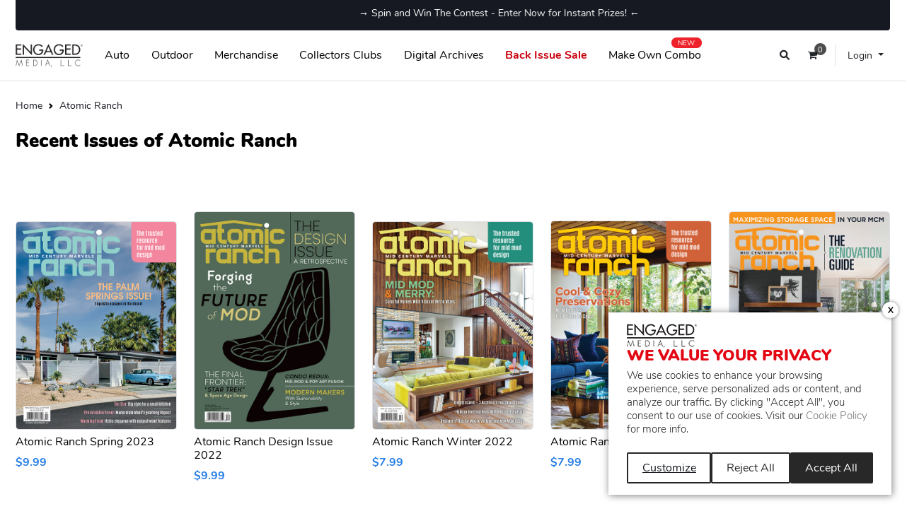

--- FILE ---
content_type: text/html; charset=UTF-8
request_url: https://engagedmedia.store/categories/atomic-ranch-lifestyle/?atomic-ranch-spring-2020
body_size: 65684
content:
<!doctype html>
<html lang="en">

<head>
	<meta charset="utf-8">
    
    <meta name="viewport" content="width=device-width, initial-scale=1">

    <!-- Favicon -->
    <link href="https://engagedmedia.store/wp-content/themes/mahavir/images/favicon.ico" rel="icon">

	<!-- Bootstrap core CSS -->
	<link href="https://engagedmedia.store/wp-content/themes/mahavir/css/bootstrap.min.css" rel="stylesheet">

	<!-- Custom styles -->
	<link href="https://engagedmedia.store/wp-content/themes/mahavir/css/custom.css?v=1.1.5" rel="stylesheet">

	<!-- Fontawesome icon -->
	<link href="https://engagedmedia.store/wp-content/themes/mahavir/css/fontawesome.min.css?v=1.0.0" rel="stylesheet">

	<!-- flexslider CSS -->
	<link rel="stylesheet" href="https://engagedmedia.store/wp-content/themes/mahavir/css/flexslider.css?v=1.0" type="text/css" media="screen" />
    
    <meta name='robots' content='noindex, follow' />

	<!-- This site is optimized with the Yoast SEO Premium plugin v26.6 (Yoast SEO v26.7) - https://yoast.com/wordpress/plugins/seo/ -->
	<title>Atomic Ranch Archives - EngagedMediaLLC</title>
	<meta property="og:locale" content="en_US" />
	<meta property="og:type" content="article" />
	<meta property="og:title" content="Atomic Ranch Archives" />
	<meta property="og:url" content="https://engagedmedia.store/categories/atomic-ranch-lifestyle/" />
	<meta property="og:site_name" content="EngagedMediaLLC" />
	<meta name="twitter:card" content="summary_large_image" />
	<script type="application/ld+json" class="yoast-schema-graph">{"@context":"https://schema.org","@graph":[{"@type":"CollectionPage","@id":"https://engagedmedia.store/categories/atomic-ranch-lifestyle/","url":"https://engagedmedia.store/categories/atomic-ranch-lifestyle/","name":"Atomic Ranch Archives - EngagedMediaLLC","isPartOf":{"@id":"https://engagedmedia.store/#website"},"breadcrumb":{"@id":"https://engagedmedia.store/categories/atomic-ranch-lifestyle/#breadcrumb"},"inLanguage":"en-US"},{"@type":"BreadcrumbList","@id":"https://engagedmedia.store/categories/atomic-ranch-lifestyle/#breadcrumb","itemListElement":[{"@type":"ListItem","position":1,"name":"Home","item":"https://engagedmedia.store/"},{"@type":"ListItem","position":2,"name":"Home &amp; Decor","item":"https://engagedmedia.store/categories/lifestyle/"},{"@type":"ListItem","position":3,"name":"Atomic Ranch"}]},{"@type":"WebSite","@id":"https://engagedmedia.store/#website","url":"https://engagedmedia.store/","name":"EngagedMediaLLC","description":"Just another WordPress site","publisher":{"@id":"https://engagedmedia.store/#organization"},"potentialAction":[{"@type":"SearchAction","target":{"@type":"EntryPoint","urlTemplate":"https://engagedmedia.store/?s={search_term_string}"},"query-input":{"@type":"PropertyValueSpecification","valueRequired":true,"valueName":"search_term_string"}}],"inLanguage":"en-US"},{"@type":"Organization","@id":"https://engagedmedia.store/#organization","name":"EngagedMediaLLC","url":"https://engagedmedia.store/","logo":{"@type":"ImageObject","inLanguage":"en-US","@id":"https://engagedmedia.store/#/schema/logo/image/","url":"https://engagedmedia.store/wp-content/uploads/2023/06/EML_Logo.png","contentUrl":"https://engagedmedia.store/wp-content/uploads/2023/06/EML_Logo.png","width":472,"height":162,"caption":"EngagedMediaLLC"},"image":{"@id":"https://engagedmedia.store/#/schema/logo/image/"}}]}</script>
	<!-- / Yoast SEO Premium plugin. -->


<link rel="alternate" type="application/rss+xml" title="EngagedMediaLLC &raquo; Feed" href="https://engagedmedia.store/feed/" />
<link rel="alternate" type="application/rss+xml" title="EngagedMediaLLC &raquo; Comments Feed" href="https://engagedmedia.store/comments/feed/" />
<link rel="alternate" type="application/rss+xml" title="EngagedMediaLLC &raquo; Atomic Ranch Product categories Feed" href="https://engagedmedia.store/categories/atomic-ranch-lifestyle/feed/" />
<style id='wp-img-auto-sizes-contain-inline-css'>
img:is([sizes=auto i],[sizes^="auto," i]){contain-intrinsic-size:3000px 1500px}
/*# sourceURL=wp-img-auto-sizes-contain-inline-css */
</style>
<link rel='stylesheet' id='customer-reviews-frontend-css' href='https://engagedmedia.store/wp-content/plugins/customer-reviews/css/customer-reviews.css?ver=0.0.2' media='all' />
<link rel='stylesheet' id='customer-reviews-star-css' href='https://engagedmedia.store/wp-content/plugins/customer-reviews/css/font-awesome.min.css?ver=0.0.2' media='all' />
<style id='wp-emoji-styles-inline-css'>

	img.wp-smiley, img.emoji {
		display: inline !important;
		border: none !important;
		box-shadow: none !important;
		height: 1em !important;
		width: 1em !important;
		margin: 0 0.07em !important;
		vertical-align: -0.1em !important;
		background: none !important;
		padding: 0 !important;
	}
/*# sourceURL=wp-emoji-styles-inline-css */
</style>
<style id='wp-block-library-inline-css'>
:root{--wp-block-synced-color:#7a00df;--wp-block-synced-color--rgb:122,0,223;--wp-bound-block-color:var(--wp-block-synced-color);--wp-editor-canvas-background:#ddd;--wp-admin-theme-color:#007cba;--wp-admin-theme-color--rgb:0,124,186;--wp-admin-theme-color-darker-10:#006ba1;--wp-admin-theme-color-darker-10--rgb:0,107,160.5;--wp-admin-theme-color-darker-20:#005a87;--wp-admin-theme-color-darker-20--rgb:0,90,135;--wp-admin-border-width-focus:2px}@media (min-resolution:192dpi){:root{--wp-admin-border-width-focus:1.5px}}.wp-element-button{cursor:pointer}:root .has-very-light-gray-background-color{background-color:#eee}:root .has-very-dark-gray-background-color{background-color:#313131}:root .has-very-light-gray-color{color:#eee}:root .has-very-dark-gray-color{color:#313131}:root .has-vivid-green-cyan-to-vivid-cyan-blue-gradient-background{background:linear-gradient(135deg,#00d084,#0693e3)}:root .has-purple-crush-gradient-background{background:linear-gradient(135deg,#34e2e4,#4721fb 50%,#ab1dfe)}:root .has-hazy-dawn-gradient-background{background:linear-gradient(135deg,#faaca8,#dad0ec)}:root .has-subdued-olive-gradient-background{background:linear-gradient(135deg,#fafae1,#67a671)}:root .has-atomic-cream-gradient-background{background:linear-gradient(135deg,#fdd79a,#004a59)}:root .has-nightshade-gradient-background{background:linear-gradient(135deg,#330968,#31cdcf)}:root .has-midnight-gradient-background{background:linear-gradient(135deg,#020381,#2874fc)}:root{--wp--preset--font-size--normal:16px;--wp--preset--font-size--huge:42px}.has-regular-font-size{font-size:1em}.has-larger-font-size{font-size:2.625em}.has-normal-font-size{font-size:var(--wp--preset--font-size--normal)}.has-huge-font-size{font-size:var(--wp--preset--font-size--huge)}.has-text-align-center{text-align:center}.has-text-align-left{text-align:left}.has-text-align-right{text-align:right}.has-fit-text{white-space:nowrap!important}#end-resizable-editor-section{display:none}.aligncenter{clear:both}.items-justified-left{justify-content:flex-start}.items-justified-center{justify-content:center}.items-justified-right{justify-content:flex-end}.items-justified-space-between{justify-content:space-between}.screen-reader-text{border:0;clip-path:inset(50%);height:1px;margin:-1px;overflow:hidden;padding:0;position:absolute;width:1px;word-wrap:normal!important}.screen-reader-text:focus{background-color:#ddd;clip-path:none;color:#444;display:block;font-size:1em;height:auto;left:5px;line-height:normal;padding:15px 23px 14px;text-decoration:none;top:5px;width:auto;z-index:100000}html :where(.has-border-color){border-style:solid}html :where([style*=border-top-color]){border-top-style:solid}html :where([style*=border-right-color]){border-right-style:solid}html :where([style*=border-bottom-color]){border-bottom-style:solid}html :where([style*=border-left-color]){border-left-style:solid}html :where([style*=border-width]){border-style:solid}html :where([style*=border-top-width]){border-top-style:solid}html :where([style*=border-right-width]){border-right-style:solid}html :where([style*=border-bottom-width]){border-bottom-style:solid}html :where([style*=border-left-width]){border-left-style:solid}html :where(img[class*=wp-image-]){height:auto;max-width:100%}:where(figure){margin:0 0 1em}html :where(.is-position-sticky){--wp-admin--admin-bar--position-offset:var(--wp-admin--admin-bar--height,0px)}@media screen and (max-width:600px){html :where(.is-position-sticky){--wp-admin--admin-bar--position-offset:0px}}

/*# sourceURL=wp-block-library-inline-css */
</style>
<style id='classic-theme-styles-inline-css'>
/*! This file is auto-generated */
.wp-block-button__link{color:#fff;background-color:#32373c;border-radius:9999px;box-shadow:none;text-decoration:none;padding:calc(.667em + 2px) calc(1.333em + 2px);font-size:1.125em}.wp-block-file__button{background:#32373c;color:#fff;text-decoration:none}
/*# sourceURL=/wp-includes/css/classic-themes.min.css */
</style>
<script id="jquery-core-js-extra">
var customer_reviews_ajax = {"ajaxurl":"https://engagedmedia.store/wp-admin/admin-ajax.php","nextNonce":"e88013f5fb"};
//# sourceURL=jquery-core-js-extra
</script>
<script src="https://engagedmedia.store/wp-includes/js/jquery/jquery.min.js?ver=3.7.1" id="jquery-core-js"></script>
<script src="https://engagedmedia.store/wp-includes/js/jquery/jquery-migrate.min.js?ver=3.4.1" id="jquery-migrate-js"></script>
<script src="https://engagedmedia.store/wp-content/plugins/customer-reviews/js/customer-reviews.js?ver=0.0.2" id="customer-reviews-frontend-js"></script>
<script id="v-script-js-extra">
var custom_ajax_obj = {"ajax_url":"https://engagedmedia.store/wp-admin/admin-ajax.php","nonce":"b8f69e8ea9"};
//# sourceURL=v-script-js-extra
</script>
<script src="https://engagedmedia.store/wp-content/themes/mahavir/js/vscript.js?v=1&amp;ver=6.9" id="v-script-js"></script>
<link rel="https://api.w.org/" href="https://engagedmedia.store/wp-json/" /><link rel="EditURI" type="application/rsd+xml" title="RSD" href="https://engagedmedia.store/xmlrpc.php?rsd" />
<meta name="generator" content="WordPress 6.9" />
<link rel="icon" href="https://engagedmedia.store/wp-content/uploads/2022/01/favicon.png" sizes="32x32" />
<link rel="icon" href="https://engagedmedia.store/wp-content/uploads/2022/01/favicon.png" sizes="192x192" />
<link rel="apple-touch-icon" href="https://engagedmedia.store/wp-content/uploads/2022/01/favicon.png" />
<meta name="msapplication-TileImage" content="https://engagedmedia.store/wp-content/uploads/2022/01/favicon.png" />
	<!-- Google Tag Manager -->
<script>(function(w,d,s,l,i){w[l]=w[l]||[];w[l].push({'gtm.start':
new Date().getTime(),event:'gtm.js'});var f=d.getElementsByTagName(s)[0],
j=d.createElement(s),dl=l!='dataLayer'?'&l='+l:'';j.async=true;j.src=
'https://www.googletagmanager.com/gtm.js?id='+i+dl;f.parentNode.insertBefore(j,f);
})(window,document,'script','dataLayer','GTM-T7WMWWC');</script>
<!-- End Google Tag Manager -->

<!-- Meta Pixel Code -->
<script>
!function(f,b,e,v,n,t,s)
{if(f.fbq)return;n=f.fbq=function(){n.callMethod?
n.callMethod.apply(n,arguments):n.queue.push(arguments)};
if(!f._fbq)f._fbq=n;n.push=n;n.loaded=!0;n.version='2.0';
n.queue=[];t=b.createElement(e);t.async=!0;
t.src=v;s=b.getElementsByTagName(e)[0];
s.parentNode.insertBefore(t,s)}(window, document,'script',
'https://connect.facebook.net/en_US/fbevents.js');
fbq('init', '405645251413335');
fbq('track', 'PageView');
</script>
<noscript><img height="1" width="1" style="display:none"
src=https://www.facebook.com/tr?id=405645251413335&ev=PageView&noscript=1
/></noscript>
<!-- End Meta Pixel Code -->

<meta name="ahrefs-site-verification" content="ad2c92d89ef75dc673d5b72d88b67499649dcff8285e8e3c72d96f117c8141e3">
<!-- Link Connector Code -->
<script type="text/javascript" id="uts_lp" src="//www.linkconnector.com/uts_lp.php?cgid=901568"></script>
<!-- End Link Connector Code -->

<script data-siteid="k49WW11gRg==" src="https://api.cartstack.com/js/customer-tracking/engagedmedia.store_43a89d6097571fe684a26e48ce0647df.js" type="text/javascript"></script>

<!-- Hotjar Tracking Code for https://engagedmedia.store/ --> <script>     (function(h,o,t,j,a,r){         h.hj=h.hj||function(){(h.hj.q=h.hj.q||[]).push(arguments)};         h._hjSettings={hjid:2877109,hjsv:6};         a=o.getElementsByTagName('head')[0];         r=o.createElement('script');r.async=1;         r.src=t+h._hjSettings.hjid+j+h._hjSettings.hjsv;         a.appendChild(r);     })(window,document,'https://static.hotjar.com/c/hotjar-','.js?sv='); </script>
<script>
  if (!navigator.cookieEnabled) {
    alert("Cookies are disabled in your browser. Please enable cookies to continue.");
  }
</script>
<!-- AWIN Tracking Code --->
<script src="https://www.dwin1.com/90087.js" type="text/javascript" defer="defer"></script>
</head>

<body>
<!-- Google Tag Manager (noscript) -->
<noscript><iframe src=https://www.googletagmanager.com/ns.html?id=GTM-T7WMWWC height="0" width="0" style="display:none;visibility:hidden"></iframe></noscript>
<!-- End Google Tag Manager (noscript) -->

<!-- promotion bar ---->
<div class="container">
    <div class="bg-dark rounded-bottom p-2">
        <marquee behavior="alternate" direction="left" scrollamount="7">
            <a href="https://engagedmedia.store/spin-and-win-the-contest/?utm_source=website&utm_medium=spinbanner&utm_campaign=spinandwin" target="_blank" rel="external noopener noreferrer sponsored" data-wpel-link="external">
            <p class="m-0 text-white text-center">&#8594; Spin and Win The Contest - Enter Now for Instant Prizes! &#8592;</p>
            </a>
        </marquee>
    </div>
</div>
<!--promotion bar - end ---->

    <!-- header -->
	<div class="border-bottom">
		<div class="container">
			<nav class="navbar navbar-expand-lg navbar-light bg-white">
				<div class="container-fluid px-0 py-2">
                    <a href="https://engagedmedia.store" class="navbar-brand main-header-logo py-0"><img src="https://engagedmedia.store/wp-content/uploads/2023/06/EML_Logo.png" alt="EngagedMediaLLC"></a>					
					<form class="d-flex">
						<button type="button" class="btn btn-sm me-2" data-bs-toggle="modal" data-bs-target="#searchModal"><i class="fas fa-search"></i></button>  
       
												<a class="btn btn-sm me-3 tnicw" href="https://engagedmedia.store/cart/" id="cart"> <i
								class="fa fa-cart-shopping"></i> <span class="item-counter minicart-counter">0</span></a>
						
												<!-- Join/Login Dropdown -->
						<div class="dropdown border-start ps-2">
							<button class="btn dropdown-toggle btn-sm mbllgin text-dark" type="button"
								id="dropdownMenuButtonSM" data-bs-toggle="dropdown" aria-expanded="false">
								<span>Login</span>
							</button>
							<ul class="dropdown-menu" aria-labelledby="dropdownMenuButtonSM" style="">
								<li><a class="dropdown-item sin" href="#" data-bs-toggle="modal"
										data-bs-target="#sign-up">Sign in</a></li>
								<li><a class="dropdown-item reg" href="#" data-bs-toggle="modal"
										data-bs-target="#sign-up">Create Free Account</a></li>
							</ul>
						</div>
						<!-- Join/Login Dropdown - end -->
											</form>
					
                    

<!-- WordPress Menu -->
<!-- Toggler button for small screens -->
<button class="navbar-toggler" type="button" data-bs-toggle="collapse"
    data-bs-target="#navbarSupportedContent" aria-controls="navbarSupportedContent"
    aria-expanded="false" aria-label="Toggle navigation">
    <span class="navbar-toggler-icon"></span>
</button>
<div class="collapse navbar-collapse" id="navbarSupportedContent">
    <ul id="menu-engaged-media-main-menu" class="navbar-nav mb-2 mb-lg-0"><div class="menu-item menu-item-type-custom menu-item-object-custom nav-item"><a href="https://engagedmedia.store/categories/auto/" class="nav-link">Auto</a></div>
<div class="menu-item menu-item-type-custom menu-item-object-custom nav-item"><a href="https://engagedmedia.store/categories/outdoor/" class="nav-link">Outdoor</a></div>
<div class="menu-item menu-item-type-custom menu-item-object-custom nav-item"><a href="https://engagedmedia.store/printed-apparel/" class="nav-link">Merchandise</a></div>
<div class="menu-item menu-item-type-custom menu-item-object-custom nav-item"><a href="https://engagedmedia.store/collectors-club-offer/" class="nav-link">Collectors Clubs</a></div>
<div class="menu-item menu-item-type-post_type menu-item-object-page nav-item"><a href="https://engagedmedia.store/digital-archives/" class="nav-link">Digital Archives</a></div>
<div class="menu-item menu-item-type-custom menu-item-object-custom nav-item"><a href="https://rebrand.ly/k4mp9f4" class="nav-link"><span style="color: #c8000e;font-weight: 700;">Back Issue Sale</span></a></div>
<div class="menu-item menu-item-type-custom menu-item-object-custom nav-item"><a href="https://engagedmedia.store/make-your-own-combo/" class="nav-link">Make Own Combo <span class="position-absolute badge rounded-pill bg-danger bdweb2" >NEW </span></a></div>
</ul></div>


				</div>

			</nav>
		</div>
	</div>
	<!-- header - end -->
<div class="v_overlay"></div>
    <script>
  base_url='https://engagedmedia.store';
</script>
<div class="container">
  <div class="row g-5 mt-0">
    <div class="col-md-12 mt-4">
      <nav style="--bs-breadcrumb-divider: url(&#34;data:image/svg+xml,%3Csvg xmlns='http://www.w3.org/2000/svg' width='8' height='8'%3E%3Cpath d='M2.5 0L1 1.5 3.5 4 1 6.5 2.5 8l4-4-4-4z' fill='currentColor'/%3E%3C/svg%3E&#34;);" aria-label="breadcrumb">
        <ol class="breadcrumb">
          <li class="breadcrumb-item"><a href="https://engagedmedia.store">Home</a></li>
          <li class="breadcrumb-item active"><a href="#">Atomic Ranch</a></li>
        </ol>
      </nav>
    </div>
  </div>
</div>
<section class="pb-4">
    <div class="container">
        <div class="row g-4 mt-0">
            <div class="col-md-12"> 
		<h1 class="border-dark d-inline-block mb-2">Recent Issues of Atomic Ranch</h1>  
            </div>
            <div class="col-md-12">
                              </div>
            <div class="col-md-12">
                <div class="row my-3">
                                    <div class="itm5 msg-btn">
						<div class="msg-btn-ct">
                                                <a href="https://engagedmedia.store/product/atomic-ranch-spring-2023/"  title="Atomic Ranch Spring 2023" class="d-block">
                            <img src="https://engagedmedia.store/wp-content/uploads/2023/01/AR_SPR23_US_C1.webp" class="border rounded-3" alt="Atomic Ranch Spring 2023">
                                                        							</a>
							</div>
						<a href="https://engagedmedia.store/product/atomic-ranch-spring-2023/"  title="Atomic Ranch Spring 2023">
                            <h6 class="mt-2">Atomic Ranch Spring 2023</h6>
                                                        <p class="mb-0"><span class="text-primary prc">$9.99</span></p>
                                                    </a>
                    </div>
            
                                    <div class="itm5 msg-btn">
						<div class="msg-btn-ct">
                                                <a href="https://engagedmedia.store/product/atomic-ranch-design-issue-2022/"  title="Atomic Ranch Design Issue 2022" class="d-block">
                            <img src="https://engagedmedia.store/wp-content/uploads/2022/10/AR_2212_US_C1.webp" class="border rounded-3" alt="Atomic Ranch Design Issue 2022">
                                                        							</a>
							</div>
						<a href="https://engagedmedia.store/product/atomic-ranch-design-issue-2022/"  title="Atomic Ranch Design Issue 2022">
                            <h6 class="mt-2">Atomic Ranch Design Issue 2022</h6>
                                                        <p class="mb-0"><span class="text-primary prc">$9.99</span></p>
                                                    </a>
                    </div>
            
                                    <div class="itm5 msg-btn">
						<div class="msg-btn-ct">
                                                <a href="https://engagedmedia.store/product/atomic-ranch-winter-2022/"  title="Atomic Ranch Winter 2022" class="d-block">
                            <img src="https://engagedmedia.store/wp-content/uploads/2022/09/AR_2210_US_C1.webp" class="border rounded-3" alt="Atomic Ranch Winter 2022">
                                                        							</a>
							</div>
						<a href="https://engagedmedia.store/product/atomic-ranch-winter-2022/"  title="Atomic Ranch Winter 2022">
                            <h6 class="mt-2">Atomic Ranch Winter 2022</h6>
                                                        <p class="mb-0"><span class="text-primary prc">$7.99</span></p>
                                                    </a>
                    </div>
            
                                    <div class="itm5 msg-btn">
						<div class="msg-btn-ct">
                                                <a href="https://engagedmedia.store/product/atomic-ranch-fall-2022-digital/"  title="Atomic Ranch Fall 2022" class="d-block">
                            <img src="https://engagedmedia.store/wp-content/uploads/2022/07/AR_FALL22_US_C1.webp" class="border rounded-3" alt="Atomic Ranch Fall 2022">
                                                        							</a>
							</div>
						<a href="https://engagedmedia.store/product/atomic-ranch-fall-2022-digital/"  title="Atomic Ranch Fall 2022">
                            <h6 class="mt-2">Atomic Ranch Fall 2022</h6>
                                                        <p class="mb-0"><span class="text-primary prc">$7.99</span></p>
                                                    </a>
                    </div>
            
                                    <div class="itm5 msg-btn">
						<div class="msg-btn-ct">
                                                <a href="https://engagedmedia.store/product/atomic-ranch-renovation-guide-2022/"  title="Atomic Ranch Renovation Guide 2022" class="d-block">
                            <img src="https://engagedmedia.store/wp-content/uploads/2022/05/AR_2206_US_C1.webp" class="border rounded-3" alt="Atomic Ranch Renovation Guide 2022">
                                                        							</a>
							</div>
						<a href="https://engagedmedia.store/product/atomic-ranch-renovation-guide-2022/"  title="Atomic Ranch Renovation Guide 2022">
                            <h6 class="mt-2">Atomic Ranch Renovation Guide 2022</h6>
                                                        <p class="mb-0"><span class="text-primary prc">$9.99</span></p>
                                                    </a>
                    </div>
            
                                    <div class="itm5 msg-btn">
						<div class="msg-btn-ct">
                                                <a href="https://engagedmedia.store/product/atomic-ranch-summer-2022/"  title="Atomic Ranch Summer 2022" class="d-block">
                            <img src="https://engagedmedia.store/wp-content/uploads/2022/03/AR-2204-COVER-2-scaled.webp" class="border rounded-3" alt="Atomic Ranch Summer 2022">
                                                        							</a>
							</div>
						<a href="https://engagedmedia.store/product/atomic-ranch-summer-2022/"  title="Atomic Ranch Summer 2022">
                            <h6 class="mt-2">Atomic Ranch Summer 2022</h6>
                                                        <p class="mb-0"><span class="text-primary prc">$7.99</span></p>
                                                    </a>
                    </div>
            
                                    <div class="itm5 msg-btn">
						<div class="msg-btn-ct">
                                                <a href="https://engagedmedia.store/product/atomic-ranch-exteriors-landscaping-2022-digital/"  title="Atomic Ranch-Exteriors & Landscaping 2022" class="d-block">
                            <img src="https://engagedmedia.store/wp-content/uploads/2022/03/AR-2292-COVER-print-1.jpg" class="border rounded-3" alt="Atomic Ranch-Exteriors & Landscaping 2022">
                                                        							</a>
							</div>
						<a href="https://engagedmedia.store/product/atomic-ranch-exteriors-landscaping-2022-digital/"  title="Atomic Ranch-Exteriors & Landscaping 2022">
                            <h6 class="mt-2">Atomic Ranch-Exteriors & Landscaping 2022</h6>
                                                        <p class="mb-0"><span class="text-primary prc">$9.99</span></p>
                                                    </a>
                    </div>
            
                                    <div class="itm5 msg-btn">
						<div class="msg-btn-ct">
                                                <a href="https://engagedmedia.store/product/atomic-ranch-spring-2022-digital/"  title="Atomic Ranch Spring 2022" class="d-block">
                            <img src="https://engagedmedia.store/wp-content/uploads/2022/03/AR_SPR22_US_C1-print-369x479-1.jpg" class="border rounded-3" alt="Atomic Ranch Spring 2022">
                                                        							</a>
							</div>
						<a href="https://engagedmedia.store/product/atomic-ranch-spring-2022-digital/"  title="Atomic Ranch Spring 2022">
                            <h6 class="mt-2">Atomic Ranch Spring 2022</h6>
                                                        <p class="mb-0"><span class="text-primary prc">$7.99</span></p>
                                                    </a>
                    </div>
            
                                    <div class="itm5 msg-btn">
						<div class="msg-btn-ct">
                                                <a href="https://engagedmedia.store/product/atomic-ranch-design-issue-2021-digital/"  title="Atomic Ranch Design Issue 2021" class="d-block">
                            <img src="https://engagedmedia.store/wp-content/uploads/2022/01/AR_2112_US_C1-print-4.jpg" class="border rounded-3" alt="Atomic Ranch Design Issue 2021">
                                                        							</a>
							</div>
						<a href="https://engagedmedia.store/product/atomic-ranch-design-issue-2021-digital/"  title="Atomic Ranch Design Issue 2021">
                            <h6 class="mt-2">Atomic Ranch Design Issue 2021</h6>
                                                        <p class="mb-0"><span class="text-primary prc">$9.99</span></p>
                                                    </a>
                    </div>
            
                                    <div class="itm5 msg-btn">
						<div class="msg-btn-ct">
                                                <a href="https://engagedmedia.store/product/atomic-ranch-winter-2021-digital/"  title="Atomic Ranch Winter 2021" class="d-block">
                            <img src="https://engagedmedia.store/wp-content/uploads/2022/01/AR_WIN21_US_C1-print-8.jpg" class="border rounded-3" alt="Atomic Ranch Winter 2021">
                                                        							</a>
							</div>
						<a href="https://engagedmedia.store/product/atomic-ranch-winter-2021-digital/"  title="Atomic Ranch Winter 2021">
                            <h6 class="mt-2">Atomic Ranch Winter 2021</h6>
                                                        <p class="mb-0"><span class="text-primary prc">$7.99</span></p>
                                                    </a>
                    </div>
            
                                </div>
                <div class="et-infload-controls et-shop-infload-controls button-mode" style="display:block;text-align: center;">
                
	<nav class="navigation pagination" aria-label="Posts pagination">
		<h2 class="screen-reader-text">Posts pagination</h2>
		<div class="nav-links"><span aria-current="page" class="page-numbers current"> 1</span>
<a class="page-numbers" href="https://engagedmedia.store/categories/atomic-ranch-lifestyle/page/2/?atomic-ranch-spring-2020"> 2</a>
<a class="page-numbers" href="https://engagedmedia.store/categories/atomic-ranch-lifestyle/page/3/?atomic-ranch-spring-2020"> 3</a>
<a class="page-numbers" href="https://engagedmedia.store/categories/atomic-ranch-lifestyle/page/4/?atomic-ranch-spring-2020"> 4</a>
<a class="page-numbers" href="https://engagedmedia.store/categories/atomic-ranch-lifestyle/page/5/?atomic-ranch-spring-2020"> 5</a>
<a class="next page-numbers" href="https://engagedmedia.store/categories/atomic-ranch-lifestyle/page/2/?atomic-ranch-spring-2020"><span class="nav-next-text"></span>  <span aria-hidden="true">&rarr;</span></a></div>
	</nav>                </div>
            </div><!-- ./col-md-12 -->
        </div><!-- ./row g-4 mt-0 -->
    </div><!-- ./container -->
</section><!-- ./section -->
<!-- Modal - Magazines -->
<div class="toc-mdl modal fade" id="magpopuphome-modal" tabindex="-1" aria-labelledby="magpopuphome-modal-label"
    aria-hidden="true">
    <div class="modal-dialog">
        <div class="modal-content">
            <div class="modal-body">
                <button type="button" class="btn-close" data-bs-dismiss="modal" aria-label="Close"></button>
                <img id="preview_content_img" src="https://engagedmedia.store/wp-content/themes/mahavir/images/DW_2506_C1.jpg" alt="Preview content image" />
            </div>
        </div>
    </div>
</div>
<!-- model Magazines - End -->
	<!-- footer -->
	<footer class="bg-dark">
		<div class="container pt-5 pb-4">
			<div class="row">
				<div class="col-6 col-md-3">
					<div class="ftrlnkml">
						<h6 class="fthdg mb-3">Categories</h6>
						<ul class="ftlink p-0">
							<li><a href="https://engagedmedia.store/categories/auto/">Auto</a></li>
							<li><a href="https://engagedmedia.store/categories/outdoor/">Outdoor</a></li>
							<li><a href="https://engagedmedia.store/printed-apparel/">Merchandise</a></li>
						</ul>
					</div>
				</div>
				<div class="col-6 col-md-3">
					<div class="ftrlnkml">
						<h6 class="fthdg mb-3">Information </h6>
						<ul class="ftlink p-0">
							<li><a href="https://engagedmedia.store/contact-us/">Contact us</a></li>
							<li><a href="https://engagedmedia.store/about-us/">About us</a></li>
							<li><a href="https://engagedmedia.store/terms-of-use/">Terms of use</a></li>
							<li><a href="https://engagedmedia.store/privacy-policy/">Privacy policy</a></li>
							<li><a href="https://engaged.media/advertise/">Advertise with us</a></li>
							<li><a href="https://www.shareasale.com/shareasale.cfm?merchantID=77473">Join our Affiliate Program</a></li>
						</ul>
					</div>
				</div>
				<div class="col-6 col-md-3">
					<div class="ftrlnkml">
						<h6 class="fthdg mb-3">Customer Care</h6>
						<ul class="ftlink p-0">
							<li><a href="https://engagedmedia.store/faq/">FAQs</a></li>
							<li><a href="https://engagedmedia.store/my-account/">My account</a></li>
						</ul>
					</div>
				</div>
			</div>
		</div>
		<div class="copyright-wrap border-top border-dark">
			<div class="container">
				<div class="row">
					<div class="col-lg-12 text-center">
						<p class="text-white m-0 py-3">Copyright © Engaged Media LLC 2026 - All Rights Reserved.</p>
					</div>
				</div>
			</div>
		</div>
	</footer>
	<!-- footer - end -->


	<!-- jQuery -->
	<script src="https://engagedmedia.store/wp-content/themes/mahavir/js/jquery.min.js"></script>
	<script src="https://engagedmedia.store/wp-content/themes/mahavir/js/bootstrap.bundle.min.js"></script>

	<!-- FlexSlider -->
	<script defer src="https://engagedmedia.store/wp-content/themes/mahavir/js/jquery.flexslider.js"></script>
	<!-- Custom script -->
	<script src="https://engagedmedia.store/wp-content/themes/mahavir/js/script.js"></script>
    <script type="speculationrules">
{"prefetch":[{"source":"document","where":{"and":[{"href_matches":"/*"},{"not":{"href_matches":["/wp-*.php","/wp-admin/*","/wp-content/uploads/*","/wp-content/*","/wp-content/plugins/*","/wp-content/themes/mahavir/*","/*\\?(.+)"]}},{"not":{"selector_matches":"a[rel~=\"nofollow\"]"}},{"not":{"selector_matches":".no-prefetch, .no-prefetch a"}}]},"eagerness":"conservative"}]}
</script>
<script id="v-add-to-cart-script-js-extra">
var cart_ajax_obj = {"ajax_url":"https://engagedmedia.store/wp-admin/admin-ajax.php","nonce":"b8f69e8ea9"};
//# sourceURL=v-add-to-cart-script-js-extra
</script>
<script src="https://engagedmedia.store/wp-content/plugins/payment-atp/js/cart-related.js?ver=1.1" id="v-add-to-cart-script-js"></script>
<script src="https://engagedmedia.store/wp-content/plugins/payment-atp/assets/js/jquery.cookie.min.js?ver=1.4.1" id="jquery-cookie-js"></script>
<script id="wp-emoji-settings" type="application/json">
{"baseUrl":"https://s.w.org/images/core/emoji/17.0.2/72x72/","ext":".png","svgUrl":"https://s.w.org/images/core/emoji/17.0.2/svg/","svgExt":".svg","source":{"concatemoji":"https://engagedmedia.store/wp-includes/js/wp-emoji-release.min.js?ver=6.9"}}
</script>
<script type="module">
/*! This file is auto-generated */
const a=JSON.parse(document.getElementById("wp-emoji-settings").textContent),o=(window._wpemojiSettings=a,"wpEmojiSettingsSupports"),s=["flag","emoji"];function i(e){try{var t={supportTests:e,timestamp:(new Date).valueOf()};sessionStorage.setItem(o,JSON.stringify(t))}catch(e){}}function c(e,t,n){e.clearRect(0,0,e.canvas.width,e.canvas.height),e.fillText(t,0,0);t=new Uint32Array(e.getImageData(0,0,e.canvas.width,e.canvas.height).data);e.clearRect(0,0,e.canvas.width,e.canvas.height),e.fillText(n,0,0);const a=new Uint32Array(e.getImageData(0,0,e.canvas.width,e.canvas.height).data);return t.every((e,t)=>e===a[t])}function p(e,t){e.clearRect(0,0,e.canvas.width,e.canvas.height),e.fillText(t,0,0);var n=e.getImageData(16,16,1,1);for(let e=0;e<n.data.length;e++)if(0!==n.data[e])return!1;return!0}function u(e,t,n,a){switch(t){case"flag":return n(e,"\ud83c\udff3\ufe0f\u200d\u26a7\ufe0f","\ud83c\udff3\ufe0f\u200b\u26a7\ufe0f")?!1:!n(e,"\ud83c\udde8\ud83c\uddf6","\ud83c\udde8\u200b\ud83c\uddf6")&&!n(e,"\ud83c\udff4\udb40\udc67\udb40\udc62\udb40\udc65\udb40\udc6e\udb40\udc67\udb40\udc7f","\ud83c\udff4\u200b\udb40\udc67\u200b\udb40\udc62\u200b\udb40\udc65\u200b\udb40\udc6e\u200b\udb40\udc67\u200b\udb40\udc7f");case"emoji":return!a(e,"\ud83e\u1fac8")}return!1}function f(e,t,n,a){let r;const o=(r="undefined"!=typeof WorkerGlobalScope&&self instanceof WorkerGlobalScope?new OffscreenCanvas(300,150):document.createElement("canvas")).getContext("2d",{willReadFrequently:!0}),s=(o.textBaseline="top",o.font="600 32px Arial",{});return e.forEach(e=>{s[e]=t(o,e,n,a)}),s}function r(e){var t=document.createElement("script");t.src=e,t.defer=!0,document.head.appendChild(t)}a.supports={everything:!0,everythingExceptFlag:!0},new Promise(t=>{let n=function(){try{var e=JSON.parse(sessionStorage.getItem(o));if("object"==typeof e&&"number"==typeof e.timestamp&&(new Date).valueOf()<e.timestamp+604800&&"object"==typeof e.supportTests)return e.supportTests}catch(e){}return null}();if(!n){if("undefined"!=typeof Worker&&"undefined"!=typeof OffscreenCanvas&&"undefined"!=typeof URL&&URL.createObjectURL&&"undefined"!=typeof Blob)try{var e="postMessage("+f.toString()+"("+[JSON.stringify(s),u.toString(),c.toString(),p.toString()].join(",")+"));",a=new Blob([e],{type:"text/javascript"});const r=new Worker(URL.createObjectURL(a),{name:"wpTestEmojiSupports"});return void(r.onmessage=e=>{i(n=e.data),r.terminate(),t(n)})}catch(e){}i(n=f(s,u,c,p))}t(n)}).then(e=>{for(const n in e)a.supports[n]=e[n],a.supports.everything=a.supports.everything&&a.supports[n],"flag"!==n&&(a.supports.everythingExceptFlag=a.supports.everythingExceptFlag&&a.supports[n]);var t;a.supports.everythingExceptFlag=a.supports.everythingExceptFlag&&!a.supports.flag,a.supports.everything||((t=a.source||{}).concatemoji?r(t.concatemoji):t.wpemoji&&t.twemoji&&(r(t.twemoji),r(t.wpemoji)))});
//# sourceURL=https://engagedmedia.store/wp-includes/js/wp-emoji-loader.min.js
</script>
	<script>
		document.addEventListener('click', function (event) {
			const previewButton = event.target.closest('.preview_content');
			if (previewButton) {
				event.preventDefault();
				const imgSrc = previewButton.getAttribute('data-img');
				document.getElementById('preview_content_img').setAttribute('src', imgSrc);
				$('#magpopuphome-modal').modal('show');
			}
		});
	</script>
	<script type="speculationrules">
{"prefetch":[{"source":"document","where":{"and":[{"href_matches":"/*"},{"not":{"href_matches":["/wp-*.php","/wp-admin/*","/wp-content/uploads/*","/wp-content/*","/wp-content/plugins/*","/wp-content/themes/mahavir/*","/*\\?(.+)"]}},{"not":{"selector_matches":"a[rel~=\"nofollow\"]"}},{"not":{"selector_matches":".no-prefetch, .no-prefetch a"}}]},"eagerness":"conservative"}]}
</script>
<script id="wp-emoji-settings" type="application/json">
{"baseUrl":"https://s.w.org/images/core/emoji/17.0.2/72x72/","ext":".png","svgUrl":"https://s.w.org/images/core/emoji/17.0.2/svg/","svgExt":".svg","source":{"concatemoji":"https://engagedmedia.store/wp-includes/js/wp-emoji-release.min.js?ver=6.9"}}
</script>
<script type="module">
/*! This file is auto-generated */
const a=JSON.parse(document.getElementById("wp-emoji-settings").textContent),o=(window._wpemojiSettings=a,"wpEmojiSettingsSupports"),s=["flag","emoji"];function i(e){try{var t={supportTests:e,timestamp:(new Date).valueOf()};sessionStorage.setItem(o,JSON.stringify(t))}catch(e){}}function c(e,t,n){e.clearRect(0,0,e.canvas.width,e.canvas.height),e.fillText(t,0,0);t=new Uint32Array(e.getImageData(0,0,e.canvas.width,e.canvas.height).data);e.clearRect(0,0,e.canvas.width,e.canvas.height),e.fillText(n,0,0);const a=new Uint32Array(e.getImageData(0,0,e.canvas.width,e.canvas.height).data);return t.every((e,t)=>e===a[t])}function p(e,t){e.clearRect(0,0,e.canvas.width,e.canvas.height),e.fillText(t,0,0);var n=e.getImageData(16,16,1,1);for(let e=0;e<n.data.length;e++)if(0!==n.data[e])return!1;return!0}function u(e,t,n,a){switch(t){case"flag":return n(e,"\ud83c\udff3\ufe0f\u200d\u26a7\ufe0f","\ud83c\udff3\ufe0f\u200b\u26a7\ufe0f")?!1:!n(e,"\ud83c\udde8\ud83c\uddf6","\ud83c\udde8\u200b\ud83c\uddf6")&&!n(e,"\ud83c\udff4\udb40\udc67\udb40\udc62\udb40\udc65\udb40\udc6e\udb40\udc67\udb40\udc7f","\ud83c\udff4\u200b\udb40\udc67\u200b\udb40\udc62\u200b\udb40\udc65\u200b\udb40\udc6e\u200b\udb40\udc67\u200b\udb40\udc7f");case"emoji":return!a(e,"\ud83e\u1fac8")}return!1}function f(e,t,n,a){let r;const o=(r="undefined"!=typeof WorkerGlobalScope&&self instanceof WorkerGlobalScope?new OffscreenCanvas(300,150):document.createElement("canvas")).getContext("2d",{willReadFrequently:!0}),s=(o.textBaseline="top",o.font="600 32px Arial",{});return e.forEach(e=>{s[e]=t(o,e,n,a)}),s}function r(e){var t=document.createElement("script");t.src=e,t.defer=!0,document.head.appendChild(t)}a.supports={everything:!0,everythingExceptFlag:!0},new Promise(t=>{let n=function(){try{var e=JSON.parse(sessionStorage.getItem(o));if("object"==typeof e&&"number"==typeof e.timestamp&&(new Date).valueOf()<e.timestamp+604800&&"object"==typeof e.supportTests)return e.supportTests}catch(e){}return null}();if(!n){if("undefined"!=typeof Worker&&"undefined"!=typeof OffscreenCanvas&&"undefined"!=typeof URL&&URL.createObjectURL&&"undefined"!=typeof Blob)try{var e="postMessage("+f.toString()+"("+[JSON.stringify(s),u.toString(),c.toString(),p.toString()].join(",")+"));",a=new Blob([e],{type:"text/javascript"});const r=new Worker(URL.createObjectURL(a),{name:"wpTestEmojiSupports"});return void(r.onmessage=e=>{i(n=e.data),r.terminate(),t(n)})}catch(e){}i(n=f(s,u,c,p))}t(n)}).then(e=>{for(const n in e)a.supports[n]=e[n],a.supports.everything=a.supports.everything&&a.supports[n],"flag"!==n&&(a.supports.everythingExceptFlag=a.supports.everythingExceptFlag&&a.supports[n]);var t;a.supports.everythingExceptFlag=a.supports.everythingExceptFlag&&!a.supports.flag,a.supports.everything||((t=a.source||{}).concatemoji?r(t.concatemoji):t.wpemoji&&t.twemoji&&(r(t.twemoji),r(t.wpemoji)))});
//# sourceURL=https://engagedmedia.store/wp-includes/js/wp-emoji-loader.min.js
</script>

<!-- Login/Register PopUp Modal-->
<div class="signup modal fade" id="sign-up" tabindex="-1" aria-labelledby="exampleModalLabel" aria-hidden="true">
    <div class="modal-dialog">
      <div class="modal-content">
        <div class="modal-header border-0 p-0 signupclose">
          <button type="button" class="btn-close" data-bs-dismiss="modal" aria-label="Close"></button>
        </div>
        <!-- Register -->
        <div class="modal-body registermbp pt-0">
          <h5 class="modal-title text-center mb-4" id="">Create Account</h5>
          <form id="register_form">
            <div class="row">
              <div class="col-md-12">
                <div id="error_top_reg" class="text-center text-danger"></div>
                <div id="success_top_reg" class="text-center text-danger"></div>
              </div>
              <div class="col-md-12">
                <div class="form-floating mb-3">
                <input type="email" class="form-control" name="email" id="reg_email" placeholder="name@example.com">
                <label for="">Email address*</label>
                <span id="reg_email_error" style="color:#f00;"></span>
                </div>
              </div>
              <div class="col-md-12">
                <div class="form-floating mb-3">
                <input type="password" class="form-control" name="password_1" id="password_1" placeholder="Password*">
                <label for="">Password* </label>
                <span id="password_1_error" style="color:#f00;"></span>
                </div>
              </div>
              <div class="col-md-12">
                <div class="form-floating mb-3">
                <input type="password" class="form-control" name="password_2" id="password_2" placeholder="Confirm password *">
                <label for="">Confirm password *</label>
                <span id="password_2_error" style="color:#f00;"></span>
                </div>
              </div>
              <div class="col-md-12">
                <div class="mb-2 form-check">
                <script src="https://www.google.com/recaptcha/api.js?onload=renderRecaptchas&render=explicit" async defer></script>
                <div class="g-recaptcha-signup" align="center" id="g_recaptcha_signup" data-sitekey="6LcWikwpAAAAACYN8s4Olr3sWfUban6n5KFFfV1z"></div>
                <input type="hidden" class="hiddenRecaptcha" name="hiddenRecaptcha_signup" id="hiddenRecaptcha_signup">
                <span id="captcha_error" style="color:#f00;"></span>
                </div>
              </div>
				      <div class="col-md-12 text-center mt-2 mb-3">
					      <input type="hidden" name="_wp_http_referer" value="emmregister">
                <input type="submit" value="Sign Up" class="btn btn-dark pe-5 ps-5"> 
				      </div>
              <div class="col-md-12 text-center mt-2 mb-3 border-top align-self-center">
                <p class="orbdr">OR</p>
              </div>
              <div class="col-md-12 text-center mt-2 mb-3">
                <div class="text-center">
                                    <script src="https://accounts.google.com/gsi/client" async defer></script>
                  <div id="g_id_onload"
                      data-client_id="665006172019-71ud31e8c670v8g30p6vlbmej5cp3vm9.apps.googleusercontent.com"
                      data-login_uri="https://engagedmedia.store/google-login/?url=https://engagedmedia.store/categories/atomic-ranch-lifestyle/?atomic-ranch-spring-2020"
                      data-auto_prompt="false">
                  </div>
                  <div class="g_id_signin" align="center" 
                      data-type="standard"
                      data-size="large"
                      data-theme="outline"
                      data-text="sign_in_with"
                      data-shape="rectangular"
                      data-logo_alignment="left">
                  </div>
                </div>
              </div>
            </div>
          </form>
          <div class="border-top mt-3 pt-3">
            <p class="text-center tab-heading-01 mb-0">Already have an account? <a href="#" id="loginp">Login</a></p>
          </div>
        </div>
        <!-- Register - end -->
        <!-- Login -->
        <div class="modal-body loginmbp pt-0">
            <h5 class="modal-title text-center mb-4">Welcome Back!</h5>
            <form id="login_form">
              <div class="row">
                <div class="col-md-12">
                  <div class="form-floating mb-3">
                    <input type="text" class="form-control" id="username" name="username" placeholder="Username or Email Address">
                    <label for="">Email Address</label>
				            <span id="username_error" style="color:#f00;"></span>
                  </div>
                </div>
                <div class="col-md-12">
                  <div class="form-floating mb-3">
                    <input type="password" class="form-control" id="password" name="password" placeholder="Password*">
                    <label for="">Password* </label>
				            <span id="password_error" style="color:#f00;"></span>
                  </div>
                </div>
			          <div class="col-md-12">
				          <div class="d-flex justify-content-between mb-3">
					          <div class="mb-2">
                      <div class="g-recaptcha-login" align="left" id="g_recaptcha_login" data-sitekey="6LcWikwpAAAAACYN8s4Olr3sWfUban6n5KFFfV1z"></div>
                      <input type="hidden" class="hiddenRecaptcha" name="hiddenRecaptcha_login" id="hiddenRecaptcha_login">
					          </div>
					          <div class="mb-2"><a href="https://engagedmedia.store/my-account/?lost-password" class="link-udr text-secondary">Forget Password?</a></div>					
				          </div>
				          <div id="top_error"  style="color:#f00;"></div>
			          </div>
                <div class="col-md-12 text-center mt-2 mb-3">
                  <input type="hidden" id="emm-login-nonce" name="emm-login-nonce" value="f494ff601b">
				          <input type="hidden" name="_wp_http_referer" value="login">
				          <input type="submit" value="Log In"class="btn btn-dark pe-5 ps-5">
                </div>
                <div class="col-md-12 text-center mt-2 mb-3 border-top align-self-center">
                  <p class="orbdr">OR</p>
                </div>
                <div class="col-md-12 text-center mt-2 mb-3">
                  <div class="text-center">
                      <script src="https://accounts.google.com/gsi/client" async defer></script>
                      <div id="g_id_onload"
                          data-client_id="665006172019-71ud31e8c670v8g30p6vlbmej5cp3vm9.apps.googleusercontent.com"
                          data-login_uri="https://engagedmedia.store/google-login/?url=https://engagedmedia.store/categories/atomic-ranch-lifestyle/?atomic-ranch-spring-2020"
                          data-auto_prompt="false">
                      </div>
                      <div class="g_id_signin" align="center" 
                          data-type="standard"
                          data-size="large"
                          data-theme="outline"
                          data-text="sign_in_with"
                          data-shape="rectangular"
                          data-logo_alignment="left">
                      </div>
                  </div> 
                </div>
              </div>
            </form>
            <div class="border-top mt-3 pt-3">
              <p class="text-center tab-heading-01 mb-2">Don’t have an account? <a href="#" id="registerp"><strong>Sign
                    Up</strong></a></p>
            </div>
        </div>
        <!-- Login - end -->
      </div>
    </div>
</div>
<!-- Login/Register PopUp Modal - end -->
<script src="https://www.google.com/recaptcha/api.js" async defer></script>
<script src="https://www.google.com/recaptcha/api.js?onload=renderRecaptchas&render=explicit" async defer></script>
<script>
    var widgetId1;
    var widgetId2;
    var renderRecaptchas = function() {        
        widgetId1 = grecaptcha.render('g_recaptcha_login', {'sitekey' : '6LcWikwpAAAAACYN8s4Olr3sWfUban6n5KFFfV1z', 'callback' : correctCaptcha_login});
        widgetId2 = grecaptcha.render('g_recaptcha_signup', {'sitekey' : '6LcWikwpAAAAACYN8s4Olr3sWfUban6n5KFFfV1z', 'callback' : correctCaptcha_signup});
    };
    var correctCaptcha_login = function(response) {
        $("#hiddenRecaptcha_login").val(response);
    };
    var correctCaptcha_signup = function(response) {
        $("#hiddenRecaptcha_signup").val(response);
    };
    $("#login_form").on("submit",function(e){
        e.preventDefault();
		$("#username_error,#password_error,#top_error").html("");
        if($("#username").val() == ""){
            $("#username_error").html("Enter email id");
            return;
        }
        if($("#password").val() ==  ""){
            $("#password_error").html("Enter password");
            return;
        }
		if($("#hiddenRecaptcha_login").val() ==  ""){
            $("#top_error").html("Please verify captcha");
            return;
        }
        $(".loginmbp").addClass('v_loading-item');
        $.ajax({
            type: "POST",
            dataType: "json",
            url: 'https://engagedmedia.store/wp-admin/admin-ajax.php',
            data: {
                "action": "vc_ajax_login",
                "username": $("#username").val(),
                "password": $("#password").val(),
                "nonce": custom_ajax_obj.nonce,
                'captcha': $("#hiddenRecaptcha_login").val(),
                'page_url': window.location.href
            },
            success: function(responseData, textStatus, jqXHR) {
                if(responseData.success== true)
                    window.location.href=responseData.url;
                else
                    $("#top_error").html(responseData.error);
					grecaptcha.reset(widgetId1);
					grecaptcha.reset(widgetId2);
					correctCaptcha_login = function(response) {
						$("#hiddenRecaptcha_login").val(response);
					};
					correctCaptcha_signup = function(response) {
						$("#hiddenRecaptcha_signup").val(response);
					};
					$(".loginmbp").removeClass('v_loading-item');
            },
            error: function(jqXHR, textStatus, errorThrown) {
                //console.log(textStatus, errorThrown);
                $(".loginmbp").removeClass('v_loading-item');
            }
        });
    });
    $("#register_form").on("submit",function(e){
        e.preventDefault();
        $('#register_form').addClass('v_loading-item');
        $("#success_top_reg,#error_top_reg,#error_top,#captcha_error").html("");
        $("#reg_email_error,#password_1_error,#password_2_error").html('');
        if($("#reg_email").val() == ""){
            $("#reg_email_error").html("Enter email id");
            $('#register_form').removeClass('v_loading-item');
            return;
        }
        if($("#password_1").val() ==  ""){
            $("#password_1_error").html("Enter password");
            $('#register_form').removeClass('v_loading-item');
            return;
        }
        if($("#password_2").val() ==  ""){
            $("#password_2_error").html("Enter confirm password");
            $('#register_form').removeClass('v_loading-item');
            return;
        }
        if($("#password_2").val() !==  $("#password_1").val()){
            $("#password_2_error").html("Confirm password doesn't match");
            $('#register_form').removeClass('v_loading-item');
            return;
        }
		    if($("#hiddenRecaptcha_signup").val() ==  ""){
            $("#captcha_error").html("Please verify captcha");
            $('#register_form').removeClass('v_loading-item');
            return;
        }
        
        
        $.ajax({
            type: "POST",
            dataType: "json",
            url: custom_ajax_obj.ajax_url,
            data: {
                "action": "vc_ajax_register",
                "email": $("#reg_email").val(),
                "password_1": $("#password_1").val(),
                "password_2": $("#password_1").val(),
                "nonce": custom_ajax_obj.nonce,
                'captcha': $("#hiddenRecaptcha_signup").val(),
                'page_url': window.location.href
            },
            success: function(responseData, textStatus, jqXHR) {
                if(responseData.success== true){
                    $("#success_top_reg").html(responseData.msg);
                    $("#username,#password,#reg_email,#password_1,#password_2").val("");
                    window.location.href=responseData.page_url;
                }
                else
                    $("#error_top_reg").html(responseData.error);
                    $('#register_form').removeClass('v_loading-item');
                    grecaptcha.reset(widgetId1);
                    grecaptcha.reset(widgetId2);
            },
            error: function(jqXHR, textStatus, errorThrown) {
                console.log(textStatus, errorThrown);
                $('#register_form').removeClass('v_loading-item');
            }
        });
    });
    
    
</script>
<!-- Search bar - Modal -->
<div class="modal fade searchbar" id="searchModal" tabindex="-1" aria-labelledby="searchModalLabel" aria-hidden="true">
	<button type="button" class="btn-close" data-bs-dismiss="modal" aria-label="Close"></button>
  <div class="modal-dialog">
    <form action="https://engagedmedia.store" method="get" id="search_form">
    <div class="modal-content p-4">
      <input type="search" class="form-control" id="search_input" name="s" placeholder="Search products…">
		  <button type="submit" class="btn btn-primary rounded-circle" id="search_btn"><i class="fas fa-search"></i></button>
    </div>
    </form>
  </div>
</div>
<script>
$('#search_form').on('submit', function(e) {
    if (!$(this).data('validated')) {
        e.preventDefault();
        if ($('#search_input').val() !== "") {
            $(this).data('validated', true).submit(); // ✅ prevent infinite loop
        }
    }
});
</script>
<style type="text/css">
	
.pulb-bgcp{background-color: #FFFFFF; padding: 15px 25px; border-radius:0; -webkit-border-radius:0; -moz-border-radius:0; box-shadow: 1px 1px 10px rgb(0 0 0 / 50%); -webkit-box-shadow: 1px 1px 10px rgb(0 0 0 / 50%); -moz-box-shadow: 1px 1px 10px rgb(0 0 0 / 50%);}
.pulb-bgcp .pulb-pdgcp{padding:0.1em; margin:0; }
.pulb-bgcp .hdgcp {
    font-family: ;
    font-size: 1.55em;
    color: #e30613;
    line-height: 1.0;
    font-weight: 800;
    margin: 0 0 0.35em 0;
    text-transform: uppercase;
}
.pulb-bgcp .hdgcp-n {
    font-family:;
    font-size:1.8em;
    color: #ba9463;
    line-height: 1.0;
    font-weight: 500;
    margin: 0.1em 0;
    text-transform: uppercase;
	font-style:italic;
    text-align:center;
}

.pulb-bgcp .txtcp{font-family:; font-size:1.05em; color:#282828; line-height:1.3; font-weight:300; margin:0.35em 0 1.5em 0;}
.pulb-bgcp .txtcp a{color:#737373; text-decoration:none;}
.pulb-bgcp .txtcp a:hover{color:#000000;}

#pulb-boxescp .pulb-maincp {
  position:fixed;
  right:20px;
  bottom:0;
  margin-bottom:20px;
  width:310px;
  display:none;
  z-index:9999;
  padding:0;
  border-radius:0;
  -webkit-animation: mymove 3s;  /* Safari 4.0 - 8.0 */
  -webkit-animation-fill-mode: forwards; /* Safari 4.0 - 8.0 */
  animation: mymove 3s;
  animation-fill-mode: forwards;
}
#pulb-boxescp #pulb-logcp {
  width:400px; 
  height:auto;
}
.pulb-closecp {
    color: #000000;
    float: right;
    font-size: 12px;
    line-height: 24px;
    text-align: center;
    font-weight: 700;
    margin-top: -30px;
    position: absolute;
    right: -10px;
    background-color: #FFF;
    width: 23px;
    height: 23px;
    border-radius:50%;
    -webkit-border-radius:50%; 
    -moz-border-radius:50%;
    -khtml-border-radius:50%;
    box-shadow: 0px 0px 5px rgba(0,0,0,0.50);
    -webkit-box-shadow: 0px 0px 5px rgba(0,0,0,0.50);
    -moz-box-shadow: 0px 0px 5px rgba(0,0,0,0.50);
    -khtml-box-shadow: 0px 0px 5px rgba(0,0,0,0.50);
}
.pulb-closecp:hover,
.pulb-closecp:focus {
  color: #000;
  text-decoration: none;
  cursor: pointer;
}
.sdbr-notice-btn-wrapper {
    display: flex;
    justify-content: flex-start;
    align-items: center;
    flex-wrap: wrap;
    gap: 8px;
    margin-top: 16px;
}
.sdbr-btn {
    flex: auto;
    max-width: 100%;
    font-family: inherit;
    font-size: 1rem;
    text-transform: uppercase;
    line-height: 24px;
    padding: 8px 3px;
    color: #282828;
    font-weight: 500;
    border: 2px solid #282828;
    border-radius: 2px;
    background-color: #FFFFFF;
    cursor: pointer;
    text-align: center;
    text-transform: none;
    min-height: 0;
    overflow-wrap: break-word;
    text-shadow: none;
    box-shadow: none;
}
.sdbr-btn:hover {
    opacity: 0.8;
}
.sdbr-btn.active{
    color: #FFFFFF;
    border-color: #282828;
    background-color: #282828;
}	

@media (max-width:767px) {
.pulb-maincp .pulb-bgcp{padding: 10px 15px;}
.pulb-maincp .pulb-bgcp .pulb-pdgcp{padding:0.5em 0.3em; margin:0;}
.pulb-maincp .pulb-bgcp .hdgcp{ font-size: 1.085em;}
#pulb-boxescp #pulb-logcp {width:350px;}

.pulb-bgcp .txtcp {font-size: 0.8em;line-height: 1.2;}
.pulb-bgcp .pulb-closecp{margin-top: -20px;}
#pulb-boxescp .pulb-maincp {right: 13px;}
}
@media (max-width:410px) {
.pulb-bgcp .txtcp {font-size: 0.7em;line-height: 1.1;}
}


@-webkit-keyframes mymove {
  from { bottom: -50px;}
  to {bottom: -0px;}
}

@keyframes mymove {
  from {bottom: -50px;}
  to {bottom: -0px;}
}
</style>
	
<div id="pulb-boxescp">
	<div style="display: none;" id="pulb-logcp" class="pulb-maincp">
		<div class="pulb-bgcp clearfix">
			<div id="popupfootcp"><div class="pulb-closecp">X</div></div>
			<div class="pulb-pdgcp claefix">
				<div class="sdpplogocp"><img src="https://engagedmedia.store/wp-content/uploads/2025/01/em-logo.png" height="25" alt=""/></div>
			  <div class="hdgcp">We value your privacy</div>
                          <p class="txtcp" style="display:block;">We use cookies to enhance your browsing experience, serve personalized ads or content, and analyze our traffic. By clicking "Accept All", you consent to our use of cookies. Visit our <a href="https://engagedmedia.store/privacy-policy/">Cookie Policy</a> for more info.</p>
				<div class="sdbr-notice-btn-wrapper" data-cky-tag="notice-buttons">
                                    <button class="sdbr-btn"><a href="https://engagedmedia.store/privacy-policy/">Customize</a></button>
                                    <button class="sdbr-btn rjct">Reject All</button>
                                    <button class="sdbr-btn active accpt">Accept All</button>
				</div>
			</div>
		</div>
	</div>
	</div>
<script>
function createCookieMinute(name,value,minutes) {
            if (minutes) {
                var date = new Date();
                date.setTime(date.getTime() + (minutes*60*1000));
                var expires = "; expires=" + date.toUTCString();
            }
            else var expires = "";
            document.cookie = name + "=" + value + expires + "; path=/";
	}
function createCookie(name,value,days) {
    if (days) {
        var date = new Date();
        date.setTime(date.getTime() + (days*24*60*60*1000));
        var expires = "; expires=" + date.toUTCString();
    }
    else var expires = "";
    document.cookie = name + "=" + value + expires + "; path=/";
}
function readCookie(name) {
    var nameEQ = name + "=";
    var ca = document.cookie.split(';');
    for(var i=0;i < ca.length;i++) {
      var c = ca[i];
      while (c.charAt(0)==' ') c = c.substring(1,c.length);
      if (c.indexOf(nameEQ) == 0) return c.substring(nameEQ.length,c.length);
    }
    return null;
}
function deleteCookie(cookiename)
{
    var d = new Date();
    d.setDate(d.getDate() - 1);
    var expires = ";expires="+d;
    var name=cookiename;
    var value="";
    document.cookie = name + "=" + value + expires + "; path=/";                    
}
jQuery(document).ready(function() { 
 setTimeout(function() {
    var id = '#pulb-logcp';
    jQuery(id).fadeIn(2000);
    jQuery('.pulb-maincp .pulb-closecp').click(function (e) {
            e.preventDefault();
            jQuery('.pulb-maincp').hide();
            //createCookie("CBchrist2022","accepted",1);
        });
        jQuery('.rjct').click(function (e) {
            e.preventDefault();
            jQuery('.pulb-maincp').hide();
            //createCookie("CBchrist2022","accepted",1);
        });
        jQuery('.accpt').click(function (e) {
            e.preventDefault();
            jQuery('.pulb-maincp').hide();
            createCookie("CP2025emm","accepted",7);
        });
      }, 50);
      
});
if(readCookie('CP2025emm') == 'accepted') { 
    jQuery('#pulb-boxescp').hide();
}
</script>


<style type="text/css">
.pulb-bg{
	background-color:#FFFFFF;
	font-family:'avenir-book', sans-serif; 
	border-radius:0;
	-webkit-border-radius:0;
	-moz-border-radius:0;
	box-shadow: 1px 1px 10px rgba(0,0,0,0.2);
	-webkit-box-shadow: 1px 1px 10px rgba(0,0,0,0.2);
	-moz-box-shadow: 1px 1px 10px rgba(0,0,0,0.2);
	    position: absolute;
    z-index: 99999;
}
.pulb-bg .pulb-pdg{padding:0.3em;}
.pulb-bg .pulb-pdg .img{position: relative;}
.pulb-bg .pulb-pdg .img img{ max-width: 100%; height: auto;}
.pulb-bg .pulb-pdg .img:hover a:before {
    display: block;
    position: absolute;
    z-index: 1;
    top: 0;
    right: 0;
    bottom: 0;
    left: 0;
    opacity: 0;
    content: "";
    transition: all 0.2s ease;
    opacity: 1;
    background-color: rgba(40,40,40,0.15);
}
#pulb-boxes .pulb-main {
  position:fixed;
  right:0;
  left: 0;
  top:10%;
  width:500px;
  margin: 0 auto;
  display:none;
  z-index:9999;
  padding:0;
  border-radius:0;
  text-align: center;
  -webkit-animation: mymove 3s;
  -webkit-animation-fill-mode: forwards;
  animation: mymove 3s;
  animation-fill-mode: forwards;
}
#pulb-boxes #pulb-log {
  width:500px; 
  height:auto;
}
.pulb-close {
	font-family: inherit;
    color: #5a5a5a;
    float: right;
    font-size: 12px;
    line-height: 25px;
    text-align: center;
    font-weight: 300;
    margin-top: -10px;
    position: absolute;
	z-index: 99;
    right: -10px;
    background-color: #FFF;
    width: 23px;
    height: 23px;
    border-radius:50%;
	-webkit-border-radius:50%; 
	-moz-border-radius:50%;
	-khtml-border-radius:50%;
	box-shadow: 0px 0px 5px rgba(0,0,0,0.30);
	-webkit-box-shadow: 0px 0px 5px rgba(0,0,0,0.30);
	-moz-box-shadow: 0px 0px 5px rgba(0,0,0,0.30);
	-khtml-box-shadow: 0px 0px 5px rgba(0,0,0,0.30);
}
.pulb-close:hover,
.pulb-close:focus {
  color: #000;
  text-decoration: none;
  cursor: pointer;
}

.scrl-modal-overlay {
    position: fixed;
    z-index: 10;
    top: 0;
    left: 0;
    width: 100%;
    height: 100%;
    background: hsla(0, 0%, 0%, 0.5);
    opacity: 1;
    visibility: visible;
    transition-delay: 0s;
    transition: visibility 0s linear 0.3s, opacity 0.3s;
}

@media (max-width:767px) {
#pulb-boxes .pulb-bg .pulb-pdg{padding:0.3em;}
#pulb-boxes #pulb-log {width:65%;}
}
@media (min-width:768px) {

}

@-webkit-keyframes mymove {
  from { bottom: -50px;}
  to {bottom: -0px;}
}

@keyframes mymove {
  from {bottom: -50px;}
  to {bottom: -0px;}
}
video {
  width: 100%;
  height: auto;
}
</style>
	
<div id="pulb-boxes">

    <div style="display: none;" id="pulb-log" class="pulb-main">
        <div class="scrl-modal-overlay"></div>
        <div class="pulb-bg">

            <div id="popupfoot"> <div class="pulb-close">X</div> </div>
            <div class="pulb-pdg">
                                <a href="https://engagedmedia.store/product/bronco-2025/?utm_source=web&utm_medium=banner&utm_campaign=Bronco-EMWeb-30Sep2025" target="_new">
                <div class="img">
                    <div style="text-align: center;">
                        <video id="stVideo" loop="" muted="" autoplay="" playsinline="" controls="" width="600"  data-wf-ignore="true" data-object-fit="cover">
                        <source src="https://engagedmedia.store/wp-content/uploads/Bronco-mags-1.mp4" type="video/mp4" data-wf-ignore="true"></video>
                    </div>
                </div>
                </a>
                           </div>

        </div>

    </div>
</div>

<script>
function createCookie(name,value,days) {
            if (days) {
            var date = new Date();
            date.setTime(date.getTime() + (days*24*60*60*1000));
            var expires = "; expires=" + date.toUTCString();
            }
            else var expires = "";
            document.cookie = name + "=" + value + expires + "; path=/";
    }
    function readCookie(name) {
            var nameEQ = name + "=";
            var ca = document.cookie.split(';');
            for(var i=0;i < ca.length;i++) {
              var c = ca[i];
              while (c.charAt(0)==' ') c = c.substring(1,c.length);
              if (c.indexOf(nameEQ) == 0) return c.substring(nameEQ.length,c.length);
            }
            return null;
    }
    function deleteCookie(cookiename)
    {
    var d = new Date();
    d.setDate(d.getDate() - 1);
    var expires = ";expires="+d;
    var name=cookiename;
    //alert(name);
    var value="";
    document.cookie = name + "=" + value + expires + "; path=/";                    
}
jQuery(document).ready(function() {	
    var id = '#pulb-log';
    jQuery('.pulb-main .pulb-close').click(function (e) { 
	e.preventDefault();
	jQuery('.pulb-main').hide();
       createCookie("Emvpopup","accepted",1);
    });
    if(readCookie('Emvpopup') != 'accepted') {
            setTimeout(function(){
            jQuery(id).fadeIn(2000);
          }, 15000);
    }
});			
</script>
<style>
.ofr-rm{position:fixed;right: 0;top: 50%; z-index: 999;}
.ofr-rm a{text-decoration: none;outline: none;}
</style>
</body>

</html>

--- FILE ---
content_type: text/html; charset=utf-8
request_url: https://www.google.com/recaptcha/api2/anchor?ar=1&k=6LcWikwpAAAAACYN8s4Olr3sWfUban6n5KFFfV1z&co=aHR0cHM6Ly9lbmdhZ2VkbWVkaWEuc3RvcmU6NDQz&hl=en&v=PoyoqOPhxBO7pBk68S4YbpHZ&size=normal&anchor-ms=20000&execute-ms=30000&cb=lk0o37197fpg
body_size: 49287
content:
<!DOCTYPE HTML><html dir="ltr" lang="en"><head><meta http-equiv="Content-Type" content="text/html; charset=UTF-8">
<meta http-equiv="X-UA-Compatible" content="IE=edge">
<title>reCAPTCHA</title>
<style type="text/css">
/* cyrillic-ext */
@font-face {
  font-family: 'Roboto';
  font-style: normal;
  font-weight: 400;
  font-stretch: 100%;
  src: url(//fonts.gstatic.com/s/roboto/v48/KFO7CnqEu92Fr1ME7kSn66aGLdTylUAMa3GUBHMdazTgWw.woff2) format('woff2');
  unicode-range: U+0460-052F, U+1C80-1C8A, U+20B4, U+2DE0-2DFF, U+A640-A69F, U+FE2E-FE2F;
}
/* cyrillic */
@font-face {
  font-family: 'Roboto';
  font-style: normal;
  font-weight: 400;
  font-stretch: 100%;
  src: url(//fonts.gstatic.com/s/roboto/v48/KFO7CnqEu92Fr1ME7kSn66aGLdTylUAMa3iUBHMdazTgWw.woff2) format('woff2');
  unicode-range: U+0301, U+0400-045F, U+0490-0491, U+04B0-04B1, U+2116;
}
/* greek-ext */
@font-face {
  font-family: 'Roboto';
  font-style: normal;
  font-weight: 400;
  font-stretch: 100%;
  src: url(//fonts.gstatic.com/s/roboto/v48/KFO7CnqEu92Fr1ME7kSn66aGLdTylUAMa3CUBHMdazTgWw.woff2) format('woff2');
  unicode-range: U+1F00-1FFF;
}
/* greek */
@font-face {
  font-family: 'Roboto';
  font-style: normal;
  font-weight: 400;
  font-stretch: 100%;
  src: url(//fonts.gstatic.com/s/roboto/v48/KFO7CnqEu92Fr1ME7kSn66aGLdTylUAMa3-UBHMdazTgWw.woff2) format('woff2');
  unicode-range: U+0370-0377, U+037A-037F, U+0384-038A, U+038C, U+038E-03A1, U+03A3-03FF;
}
/* math */
@font-face {
  font-family: 'Roboto';
  font-style: normal;
  font-weight: 400;
  font-stretch: 100%;
  src: url(//fonts.gstatic.com/s/roboto/v48/KFO7CnqEu92Fr1ME7kSn66aGLdTylUAMawCUBHMdazTgWw.woff2) format('woff2');
  unicode-range: U+0302-0303, U+0305, U+0307-0308, U+0310, U+0312, U+0315, U+031A, U+0326-0327, U+032C, U+032F-0330, U+0332-0333, U+0338, U+033A, U+0346, U+034D, U+0391-03A1, U+03A3-03A9, U+03B1-03C9, U+03D1, U+03D5-03D6, U+03F0-03F1, U+03F4-03F5, U+2016-2017, U+2034-2038, U+203C, U+2040, U+2043, U+2047, U+2050, U+2057, U+205F, U+2070-2071, U+2074-208E, U+2090-209C, U+20D0-20DC, U+20E1, U+20E5-20EF, U+2100-2112, U+2114-2115, U+2117-2121, U+2123-214F, U+2190, U+2192, U+2194-21AE, U+21B0-21E5, U+21F1-21F2, U+21F4-2211, U+2213-2214, U+2216-22FF, U+2308-230B, U+2310, U+2319, U+231C-2321, U+2336-237A, U+237C, U+2395, U+239B-23B7, U+23D0, U+23DC-23E1, U+2474-2475, U+25AF, U+25B3, U+25B7, U+25BD, U+25C1, U+25CA, U+25CC, U+25FB, U+266D-266F, U+27C0-27FF, U+2900-2AFF, U+2B0E-2B11, U+2B30-2B4C, U+2BFE, U+3030, U+FF5B, U+FF5D, U+1D400-1D7FF, U+1EE00-1EEFF;
}
/* symbols */
@font-face {
  font-family: 'Roboto';
  font-style: normal;
  font-weight: 400;
  font-stretch: 100%;
  src: url(//fonts.gstatic.com/s/roboto/v48/KFO7CnqEu92Fr1ME7kSn66aGLdTylUAMaxKUBHMdazTgWw.woff2) format('woff2');
  unicode-range: U+0001-000C, U+000E-001F, U+007F-009F, U+20DD-20E0, U+20E2-20E4, U+2150-218F, U+2190, U+2192, U+2194-2199, U+21AF, U+21E6-21F0, U+21F3, U+2218-2219, U+2299, U+22C4-22C6, U+2300-243F, U+2440-244A, U+2460-24FF, U+25A0-27BF, U+2800-28FF, U+2921-2922, U+2981, U+29BF, U+29EB, U+2B00-2BFF, U+4DC0-4DFF, U+FFF9-FFFB, U+10140-1018E, U+10190-1019C, U+101A0, U+101D0-101FD, U+102E0-102FB, U+10E60-10E7E, U+1D2C0-1D2D3, U+1D2E0-1D37F, U+1F000-1F0FF, U+1F100-1F1AD, U+1F1E6-1F1FF, U+1F30D-1F30F, U+1F315, U+1F31C, U+1F31E, U+1F320-1F32C, U+1F336, U+1F378, U+1F37D, U+1F382, U+1F393-1F39F, U+1F3A7-1F3A8, U+1F3AC-1F3AF, U+1F3C2, U+1F3C4-1F3C6, U+1F3CA-1F3CE, U+1F3D4-1F3E0, U+1F3ED, U+1F3F1-1F3F3, U+1F3F5-1F3F7, U+1F408, U+1F415, U+1F41F, U+1F426, U+1F43F, U+1F441-1F442, U+1F444, U+1F446-1F449, U+1F44C-1F44E, U+1F453, U+1F46A, U+1F47D, U+1F4A3, U+1F4B0, U+1F4B3, U+1F4B9, U+1F4BB, U+1F4BF, U+1F4C8-1F4CB, U+1F4D6, U+1F4DA, U+1F4DF, U+1F4E3-1F4E6, U+1F4EA-1F4ED, U+1F4F7, U+1F4F9-1F4FB, U+1F4FD-1F4FE, U+1F503, U+1F507-1F50B, U+1F50D, U+1F512-1F513, U+1F53E-1F54A, U+1F54F-1F5FA, U+1F610, U+1F650-1F67F, U+1F687, U+1F68D, U+1F691, U+1F694, U+1F698, U+1F6AD, U+1F6B2, U+1F6B9-1F6BA, U+1F6BC, U+1F6C6-1F6CF, U+1F6D3-1F6D7, U+1F6E0-1F6EA, U+1F6F0-1F6F3, U+1F6F7-1F6FC, U+1F700-1F7FF, U+1F800-1F80B, U+1F810-1F847, U+1F850-1F859, U+1F860-1F887, U+1F890-1F8AD, U+1F8B0-1F8BB, U+1F8C0-1F8C1, U+1F900-1F90B, U+1F93B, U+1F946, U+1F984, U+1F996, U+1F9E9, U+1FA00-1FA6F, U+1FA70-1FA7C, U+1FA80-1FA89, U+1FA8F-1FAC6, U+1FACE-1FADC, U+1FADF-1FAE9, U+1FAF0-1FAF8, U+1FB00-1FBFF;
}
/* vietnamese */
@font-face {
  font-family: 'Roboto';
  font-style: normal;
  font-weight: 400;
  font-stretch: 100%;
  src: url(//fonts.gstatic.com/s/roboto/v48/KFO7CnqEu92Fr1ME7kSn66aGLdTylUAMa3OUBHMdazTgWw.woff2) format('woff2');
  unicode-range: U+0102-0103, U+0110-0111, U+0128-0129, U+0168-0169, U+01A0-01A1, U+01AF-01B0, U+0300-0301, U+0303-0304, U+0308-0309, U+0323, U+0329, U+1EA0-1EF9, U+20AB;
}
/* latin-ext */
@font-face {
  font-family: 'Roboto';
  font-style: normal;
  font-weight: 400;
  font-stretch: 100%;
  src: url(//fonts.gstatic.com/s/roboto/v48/KFO7CnqEu92Fr1ME7kSn66aGLdTylUAMa3KUBHMdazTgWw.woff2) format('woff2');
  unicode-range: U+0100-02BA, U+02BD-02C5, U+02C7-02CC, U+02CE-02D7, U+02DD-02FF, U+0304, U+0308, U+0329, U+1D00-1DBF, U+1E00-1E9F, U+1EF2-1EFF, U+2020, U+20A0-20AB, U+20AD-20C0, U+2113, U+2C60-2C7F, U+A720-A7FF;
}
/* latin */
@font-face {
  font-family: 'Roboto';
  font-style: normal;
  font-weight: 400;
  font-stretch: 100%;
  src: url(//fonts.gstatic.com/s/roboto/v48/KFO7CnqEu92Fr1ME7kSn66aGLdTylUAMa3yUBHMdazQ.woff2) format('woff2');
  unicode-range: U+0000-00FF, U+0131, U+0152-0153, U+02BB-02BC, U+02C6, U+02DA, U+02DC, U+0304, U+0308, U+0329, U+2000-206F, U+20AC, U+2122, U+2191, U+2193, U+2212, U+2215, U+FEFF, U+FFFD;
}
/* cyrillic-ext */
@font-face {
  font-family: 'Roboto';
  font-style: normal;
  font-weight: 500;
  font-stretch: 100%;
  src: url(//fonts.gstatic.com/s/roboto/v48/KFO7CnqEu92Fr1ME7kSn66aGLdTylUAMa3GUBHMdazTgWw.woff2) format('woff2');
  unicode-range: U+0460-052F, U+1C80-1C8A, U+20B4, U+2DE0-2DFF, U+A640-A69F, U+FE2E-FE2F;
}
/* cyrillic */
@font-face {
  font-family: 'Roboto';
  font-style: normal;
  font-weight: 500;
  font-stretch: 100%;
  src: url(//fonts.gstatic.com/s/roboto/v48/KFO7CnqEu92Fr1ME7kSn66aGLdTylUAMa3iUBHMdazTgWw.woff2) format('woff2');
  unicode-range: U+0301, U+0400-045F, U+0490-0491, U+04B0-04B1, U+2116;
}
/* greek-ext */
@font-face {
  font-family: 'Roboto';
  font-style: normal;
  font-weight: 500;
  font-stretch: 100%;
  src: url(//fonts.gstatic.com/s/roboto/v48/KFO7CnqEu92Fr1ME7kSn66aGLdTylUAMa3CUBHMdazTgWw.woff2) format('woff2');
  unicode-range: U+1F00-1FFF;
}
/* greek */
@font-face {
  font-family: 'Roboto';
  font-style: normal;
  font-weight: 500;
  font-stretch: 100%;
  src: url(//fonts.gstatic.com/s/roboto/v48/KFO7CnqEu92Fr1ME7kSn66aGLdTylUAMa3-UBHMdazTgWw.woff2) format('woff2');
  unicode-range: U+0370-0377, U+037A-037F, U+0384-038A, U+038C, U+038E-03A1, U+03A3-03FF;
}
/* math */
@font-face {
  font-family: 'Roboto';
  font-style: normal;
  font-weight: 500;
  font-stretch: 100%;
  src: url(//fonts.gstatic.com/s/roboto/v48/KFO7CnqEu92Fr1ME7kSn66aGLdTylUAMawCUBHMdazTgWw.woff2) format('woff2');
  unicode-range: U+0302-0303, U+0305, U+0307-0308, U+0310, U+0312, U+0315, U+031A, U+0326-0327, U+032C, U+032F-0330, U+0332-0333, U+0338, U+033A, U+0346, U+034D, U+0391-03A1, U+03A3-03A9, U+03B1-03C9, U+03D1, U+03D5-03D6, U+03F0-03F1, U+03F4-03F5, U+2016-2017, U+2034-2038, U+203C, U+2040, U+2043, U+2047, U+2050, U+2057, U+205F, U+2070-2071, U+2074-208E, U+2090-209C, U+20D0-20DC, U+20E1, U+20E5-20EF, U+2100-2112, U+2114-2115, U+2117-2121, U+2123-214F, U+2190, U+2192, U+2194-21AE, U+21B0-21E5, U+21F1-21F2, U+21F4-2211, U+2213-2214, U+2216-22FF, U+2308-230B, U+2310, U+2319, U+231C-2321, U+2336-237A, U+237C, U+2395, U+239B-23B7, U+23D0, U+23DC-23E1, U+2474-2475, U+25AF, U+25B3, U+25B7, U+25BD, U+25C1, U+25CA, U+25CC, U+25FB, U+266D-266F, U+27C0-27FF, U+2900-2AFF, U+2B0E-2B11, U+2B30-2B4C, U+2BFE, U+3030, U+FF5B, U+FF5D, U+1D400-1D7FF, U+1EE00-1EEFF;
}
/* symbols */
@font-face {
  font-family: 'Roboto';
  font-style: normal;
  font-weight: 500;
  font-stretch: 100%;
  src: url(//fonts.gstatic.com/s/roboto/v48/KFO7CnqEu92Fr1ME7kSn66aGLdTylUAMaxKUBHMdazTgWw.woff2) format('woff2');
  unicode-range: U+0001-000C, U+000E-001F, U+007F-009F, U+20DD-20E0, U+20E2-20E4, U+2150-218F, U+2190, U+2192, U+2194-2199, U+21AF, U+21E6-21F0, U+21F3, U+2218-2219, U+2299, U+22C4-22C6, U+2300-243F, U+2440-244A, U+2460-24FF, U+25A0-27BF, U+2800-28FF, U+2921-2922, U+2981, U+29BF, U+29EB, U+2B00-2BFF, U+4DC0-4DFF, U+FFF9-FFFB, U+10140-1018E, U+10190-1019C, U+101A0, U+101D0-101FD, U+102E0-102FB, U+10E60-10E7E, U+1D2C0-1D2D3, U+1D2E0-1D37F, U+1F000-1F0FF, U+1F100-1F1AD, U+1F1E6-1F1FF, U+1F30D-1F30F, U+1F315, U+1F31C, U+1F31E, U+1F320-1F32C, U+1F336, U+1F378, U+1F37D, U+1F382, U+1F393-1F39F, U+1F3A7-1F3A8, U+1F3AC-1F3AF, U+1F3C2, U+1F3C4-1F3C6, U+1F3CA-1F3CE, U+1F3D4-1F3E0, U+1F3ED, U+1F3F1-1F3F3, U+1F3F5-1F3F7, U+1F408, U+1F415, U+1F41F, U+1F426, U+1F43F, U+1F441-1F442, U+1F444, U+1F446-1F449, U+1F44C-1F44E, U+1F453, U+1F46A, U+1F47D, U+1F4A3, U+1F4B0, U+1F4B3, U+1F4B9, U+1F4BB, U+1F4BF, U+1F4C8-1F4CB, U+1F4D6, U+1F4DA, U+1F4DF, U+1F4E3-1F4E6, U+1F4EA-1F4ED, U+1F4F7, U+1F4F9-1F4FB, U+1F4FD-1F4FE, U+1F503, U+1F507-1F50B, U+1F50D, U+1F512-1F513, U+1F53E-1F54A, U+1F54F-1F5FA, U+1F610, U+1F650-1F67F, U+1F687, U+1F68D, U+1F691, U+1F694, U+1F698, U+1F6AD, U+1F6B2, U+1F6B9-1F6BA, U+1F6BC, U+1F6C6-1F6CF, U+1F6D3-1F6D7, U+1F6E0-1F6EA, U+1F6F0-1F6F3, U+1F6F7-1F6FC, U+1F700-1F7FF, U+1F800-1F80B, U+1F810-1F847, U+1F850-1F859, U+1F860-1F887, U+1F890-1F8AD, U+1F8B0-1F8BB, U+1F8C0-1F8C1, U+1F900-1F90B, U+1F93B, U+1F946, U+1F984, U+1F996, U+1F9E9, U+1FA00-1FA6F, U+1FA70-1FA7C, U+1FA80-1FA89, U+1FA8F-1FAC6, U+1FACE-1FADC, U+1FADF-1FAE9, U+1FAF0-1FAF8, U+1FB00-1FBFF;
}
/* vietnamese */
@font-face {
  font-family: 'Roboto';
  font-style: normal;
  font-weight: 500;
  font-stretch: 100%;
  src: url(//fonts.gstatic.com/s/roboto/v48/KFO7CnqEu92Fr1ME7kSn66aGLdTylUAMa3OUBHMdazTgWw.woff2) format('woff2');
  unicode-range: U+0102-0103, U+0110-0111, U+0128-0129, U+0168-0169, U+01A0-01A1, U+01AF-01B0, U+0300-0301, U+0303-0304, U+0308-0309, U+0323, U+0329, U+1EA0-1EF9, U+20AB;
}
/* latin-ext */
@font-face {
  font-family: 'Roboto';
  font-style: normal;
  font-weight: 500;
  font-stretch: 100%;
  src: url(//fonts.gstatic.com/s/roboto/v48/KFO7CnqEu92Fr1ME7kSn66aGLdTylUAMa3KUBHMdazTgWw.woff2) format('woff2');
  unicode-range: U+0100-02BA, U+02BD-02C5, U+02C7-02CC, U+02CE-02D7, U+02DD-02FF, U+0304, U+0308, U+0329, U+1D00-1DBF, U+1E00-1E9F, U+1EF2-1EFF, U+2020, U+20A0-20AB, U+20AD-20C0, U+2113, U+2C60-2C7F, U+A720-A7FF;
}
/* latin */
@font-face {
  font-family: 'Roboto';
  font-style: normal;
  font-weight: 500;
  font-stretch: 100%;
  src: url(//fonts.gstatic.com/s/roboto/v48/KFO7CnqEu92Fr1ME7kSn66aGLdTylUAMa3yUBHMdazQ.woff2) format('woff2');
  unicode-range: U+0000-00FF, U+0131, U+0152-0153, U+02BB-02BC, U+02C6, U+02DA, U+02DC, U+0304, U+0308, U+0329, U+2000-206F, U+20AC, U+2122, U+2191, U+2193, U+2212, U+2215, U+FEFF, U+FFFD;
}
/* cyrillic-ext */
@font-face {
  font-family: 'Roboto';
  font-style: normal;
  font-weight: 900;
  font-stretch: 100%;
  src: url(//fonts.gstatic.com/s/roboto/v48/KFO7CnqEu92Fr1ME7kSn66aGLdTylUAMa3GUBHMdazTgWw.woff2) format('woff2');
  unicode-range: U+0460-052F, U+1C80-1C8A, U+20B4, U+2DE0-2DFF, U+A640-A69F, U+FE2E-FE2F;
}
/* cyrillic */
@font-face {
  font-family: 'Roboto';
  font-style: normal;
  font-weight: 900;
  font-stretch: 100%;
  src: url(//fonts.gstatic.com/s/roboto/v48/KFO7CnqEu92Fr1ME7kSn66aGLdTylUAMa3iUBHMdazTgWw.woff2) format('woff2');
  unicode-range: U+0301, U+0400-045F, U+0490-0491, U+04B0-04B1, U+2116;
}
/* greek-ext */
@font-face {
  font-family: 'Roboto';
  font-style: normal;
  font-weight: 900;
  font-stretch: 100%;
  src: url(//fonts.gstatic.com/s/roboto/v48/KFO7CnqEu92Fr1ME7kSn66aGLdTylUAMa3CUBHMdazTgWw.woff2) format('woff2');
  unicode-range: U+1F00-1FFF;
}
/* greek */
@font-face {
  font-family: 'Roboto';
  font-style: normal;
  font-weight: 900;
  font-stretch: 100%;
  src: url(//fonts.gstatic.com/s/roboto/v48/KFO7CnqEu92Fr1ME7kSn66aGLdTylUAMa3-UBHMdazTgWw.woff2) format('woff2');
  unicode-range: U+0370-0377, U+037A-037F, U+0384-038A, U+038C, U+038E-03A1, U+03A3-03FF;
}
/* math */
@font-face {
  font-family: 'Roboto';
  font-style: normal;
  font-weight: 900;
  font-stretch: 100%;
  src: url(//fonts.gstatic.com/s/roboto/v48/KFO7CnqEu92Fr1ME7kSn66aGLdTylUAMawCUBHMdazTgWw.woff2) format('woff2');
  unicode-range: U+0302-0303, U+0305, U+0307-0308, U+0310, U+0312, U+0315, U+031A, U+0326-0327, U+032C, U+032F-0330, U+0332-0333, U+0338, U+033A, U+0346, U+034D, U+0391-03A1, U+03A3-03A9, U+03B1-03C9, U+03D1, U+03D5-03D6, U+03F0-03F1, U+03F4-03F5, U+2016-2017, U+2034-2038, U+203C, U+2040, U+2043, U+2047, U+2050, U+2057, U+205F, U+2070-2071, U+2074-208E, U+2090-209C, U+20D0-20DC, U+20E1, U+20E5-20EF, U+2100-2112, U+2114-2115, U+2117-2121, U+2123-214F, U+2190, U+2192, U+2194-21AE, U+21B0-21E5, U+21F1-21F2, U+21F4-2211, U+2213-2214, U+2216-22FF, U+2308-230B, U+2310, U+2319, U+231C-2321, U+2336-237A, U+237C, U+2395, U+239B-23B7, U+23D0, U+23DC-23E1, U+2474-2475, U+25AF, U+25B3, U+25B7, U+25BD, U+25C1, U+25CA, U+25CC, U+25FB, U+266D-266F, U+27C0-27FF, U+2900-2AFF, U+2B0E-2B11, U+2B30-2B4C, U+2BFE, U+3030, U+FF5B, U+FF5D, U+1D400-1D7FF, U+1EE00-1EEFF;
}
/* symbols */
@font-face {
  font-family: 'Roboto';
  font-style: normal;
  font-weight: 900;
  font-stretch: 100%;
  src: url(//fonts.gstatic.com/s/roboto/v48/KFO7CnqEu92Fr1ME7kSn66aGLdTylUAMaxKUBHMdazTgWw.woff2) format('woff2');
  unicode-range: U+0001-000C, U+000E-001F, U+007F-009F, U+20DD-20E0, U+20E2-20E4, U+2150-218F, U+2190, U+2192, U+2194-2199, U+21AF, U+21E6-21F0, U+21F3, U+2218-2219, U+2299, U+22C4-22C6, U+2300-243F, U+2440-244A, U+2460-24FF, U+25A0-27BF, U+2800-28FF, U+2921-2922, U+2981, U+29BF, U+29EB, U+2B00-2BFF, U+4DC0-4DFF, U+FFF9-FFFB, U+10140-1018E, U+10190-1019C, U+101A0, U+101D0-101FD, U+102E0-102FB, U+10E60-10E7E, U+1D2C0-1D2D3, U+1D2E0-1D37F, U+1F000-1F0FF, U+1F100-1F1AD, U+1F1E6-1F1FF, U+1F30D-1F30F, U+1F315, U+1F31C, U+1F31E, U+1F320-1F32C, U+1F336, U+1F378, U+1F37D, U+1F382, U+1F393-1F39F, U+1F3A7-1F3A8, U+1F3AC-1F3AF, U+1F3C2, U+1F3C4-1F3C6, U+1F3CA-1F3CE, U+1F3D4-1F3E0, U+1F3ED, U+1F3F1-1F3F3, U+1F3F5-1F3F7, U+1F408, U+1F415, U+1F41F, U+1F426, U+1F43F, U+1F441-1F442, U+1F444, U+1F446-1F449, U+1F44C-1F44E, U+1F453, U+1F46A, U+1F47D, U+1F4A3, U+1F4B0, U+1F4B3, U+1F4B9, U+1F4BB, U+1F4BF, U+1F4C8-1F4CB, U+1F4D6, U+1F4DA, U+1F4DF, U+1F4E3-1F4E6, U+1F4EA-1F4ED, U+1F4F7, U+1F4F9-1F4FB, U+1F4FD-1F4FE, U+1F503, U+1F507-1F50B, U+1F50D, U+1F512-1F513, U+1F53E-1F54A, U+1F54F-1F5FA, U+1F610, U+1F650-1F67F, U+1F687, U+1F68D, U+1F691, U+1F694, U+1F698, U+1F6AD, U+1F6B2, U+1F6B9-1F6BA, U+1F6BC, U+1F6C6-1F6CF, U+1F6D3-1F6D7, U+1F6E0-1F6EA, U+1F6F0-1F6F3, U+1F6F7-1F6FC, U+1F700-1F7FF, U+1F800-1F80B, U+1F810-1F847, U+1F850-1F859, U+1F860-1F887, U+1F890-1F8AD, U+1F8B0-1F8BB, U+1F8C0-1F8C1, U+1F900-1F90B, U+1F93B, U+1F946, U+1F984, U+1F996, U+1F9E9, U+1FA00-1FA6F, U+1FA70-1FA7C, U+1FA80-1FA89, U+1FA8F-1FAC6, U+1FACE-1FADC, U+1FADF-1FAE9, U+1FAF0-1FAF8, U+1FB00-1FBFF;
}
/* vietnamese */
@font-face {
  font-family: 'Roboto';
  font-style: normal;
  font-weight: 900;
  font-stretch: 100%;
  src: url(//fonts.gstatic.com/s/roboto/v48/KFO7CnqEu92Fr1ME7kSn66aGLdTylUAMa3OUBHMdazTgWw.woff2) format('woff2');
  unicode-range: U+0102-0103, U+0110-0111, U+0128-0129, U+0168-0169, U+01A0-01A1, U+01AF-01B0, U+0300-0301, U+0303-0304, U+0308-0309, U+0323, U+0329, U+1EA0-1EF9, U+20AB;
}
/* latin-ext */
@font-face {
  font-family: 'Roboto';
  font-style: normal;
  font-weight: 900;
  font-stretch: 100%;
  src: url(//fonts.gstatic.com/s/roboto/v48/KFO7CnqEu92Fr1ME7kSn66aGLdTylUAMa3KUBHMdazTgWw.woff2) format('woff2');
  unicode-range: U+0100-02BA, U+02BD-02C5, U+02C7-02CC, U+02CE-02D7, U+02DD-02FF, U+0304, U+0308, U+0329, U+1D00-1DBF, U+1E00-1E9F, U+1EF2-1EFF, U+2020, U+20A0-20AB, U+20AD-20C0, U+2113, U+2C60-2C7F, U+A720-A7FF;
}
/* latin */
@font-face {
  font-family: 'Roboto';
  font-style: normal;
  font-weight: 900;
  font-stretch: 100%;
  src: url(//fonts.gstatic.com/s/roboto/v48/KFO7CnqEu92Fr1ME7kSn66aGLdTylUAMa3yUBHMdazQ.woff2) format('woff2');
  unicode-range: U+0000-00FF, U+0131, U+0152-0153, U+02BB-02BC, U+02C6, U+02DA, U+02DC, U+0304, U+0308, U+0329, U+2000-206F, U+20AC, U+2122, U+2191, U+2193, U+2212, U+2215, U+FEFF, U+FFFD;
}

</style>
<link rel="stylesheet" type="text/css" href="https://www.gstatic.com/recaptcha/releases/PoyoqOPhxBO7pBk68S4YbpHZ/styles__ltr.css">
<script nonce="USYc18fp4x7nJABiFZAT9Q" type="text/javascript">window['__recaptcha_api'] = 'https://www.google.com/recaptcha/api2/';</script>
<script type="text/javascript" src="https://www.gstatic.com/recaptcha/releases/PoyoqOPhxBO7pBk68S4YbpHZ/recaptcha__en.js" nonce="USYc18fp4x7nJABiFZAT9Q">
      
    </script></head>
<body><div id="rc-anchor-alert" class="rc-anchor-alert"></div>
<input type="hidden" id="recaptcha-token" value="[base64]">
<script type="text/javascript" nonce="USYc18fp4x7nJABiFZAT9Q">
      recaptcha.anchor.Main.init("[\x22ainput\x22,[\x22bgdata\x22,\x22\x22,\[base64]/[base64]/[base64]/[base64]/cjw8ejpyPj4+eil9Y2F0Y2gobCl7dGhyb3cgbDt9fSxIPWZ1bmN0aW9uKHcsdCx6KXtpZih3PT0xOTR8fHc9PTIwOCl0LnZbd10/dC52W3ddLmNvbmNhdCh6KTp0LnZbd109b2Yoeix0KTtlbHNle2lmKHQuYkImJnchPTMxNylyZXR1cm47dz09NjZ8fHc9PTEyMnx8dz09NDcwfHx3PT00NHx8dz09NDE2fHx3PT0zOTd8fHc9PTQyMXx8dz09Njh8fHc9PTcwfHx3PT0xODQ/[base64]/[base64]/[base64]/bmV3IGRbVl0oSlswXSk6cD09Mj9uZXcgZFtWXShKWzBdLEpbMV0pOnA9PTM/bmV3IGRbVl0oSlswXSxKWzFdLEpbMl0pOnA9PTQ/[base64]/[base64]/[base64]/[base64]\x22,\[base64]\\u003d\\u003d\x22,\x22YsOUwogzQHzCnsOrwpHCv3/DpsOTw5DCkcKCcXRMazTCjyTClsK9DTjDhgPDiRbDuMOrw7RCwohPw43CjMK6wpXCqsK9cmjDtsKQw51mAhw5wqcmJMO1OMKLOMKIwrN6wq/Dl8O9w5ZNW8KDwp3DqS0bwr/Dk8Oca8KOwrQ7VMOvd8KcP8O0ccOfw6DDjE7DpsKCDsKHVyLCpB/Dlmc7wpl2w7/DoGzCqE7Cm8KPXcOMVQvDq8OzHcKKXMOiDxzCkMOUwpLDoldtE8OhHsKow7rDgDPDmMOvwo3CgMKWfMK/w4TCicOWw7HDvBoYAMKlT8O2HggsQsO8TATDuSLDhcK8bMKJSsKOwqDCkMKvGBDCisKxwr/CryFKw43Co1A/c8OeXy56wrnDrgXDhMKsw6XCqsOuw4I4JsO1wr3CvcKmMcO2wr82wo7DrMKKwo7CpsK5DhULwr5wfHnDsEDCvkbCtiDDukvDj8OATjUbw6bCokPDokIlUw3Cj8OoHsOzwr/CvsKJLsOJw73Dr8Ohw4hDVE0mRHYiVQ89w5nDjcOUwpTDsnQieiQHwoDClA50XcOrbVpsS8OAOV0UVjDCicOQwqwRPVXDknbDlUXCksOOVcOOw6MLdMO2w6jDpm/CrhvCpS3DksKCEksAwqd5wo7CnGDDizU7w7FRJCYzZcKaI8Oqw4jCt8OfbUXDnsKFfcODwpQAW8KXw7Qbw5PDjRc9RcK5dgd6V8O8wrVfw43Cjh/CgUwjDmrDj8Kzwrs+wp3CimHCscK0wrRuw4pILBPCljxgwrrClMKZHsKRw5hxw4ZyasOnd3oqw5TCkzvDrcOHw4oYflwlRn/[base64]/[base64]/CqsOVw5DDrm7CgwDCgFXDtzkWwrQUw5Y1ZcOhwrYRYhBxwoPDmDLDo8OpX8KuEFbDm8K/[base64]/wqnDmUXDksO2w6rCgMOVwqFkDQ/DsWQRw6HCn8OFw48RwrgrwqDDh0/Du2bCuMO8dcKPwpAyMQF7KMOKTcKqQhhzVndQUsONF8OGTcO3w5RXID1cwqzChcODdcOyMcOsworCgMK8w53CoxXDgEASQsOMaMKXCMOXMMO1LMKpw6Ycwp15wpvDhsOadwZUIcK7w5vDoEbDk21JD8KZJBMoJGjDh0c3E1/DpH7DusKRw4rCmlNlwr3Ck3U7dHlAeMOZwq4YwpZSw4lNJjPCvgkmwr4EaHXCkCDDvk7DgcOJw6LCsRRwH8OmwobDoMOGA08OAxhZw48KUcOIwrTCtwxXwqBDbS8Mw7V+w4jCqD4BVHMJw4VjWcO8KMKtwqjDpMKVw5lUw63Cgj7Dj8OMwp4EccK+wq9Cw5FoDmR/w4ckRMKBITbDmcONNcOsV8KWOMO2E8KtajLCgMK/D8KQw50lY08jwpPChG/DoTjChcOoPibDqUszwrpHGMOnwo8Tw5lWfsOtH8O9DkY7bBZTw4YzwpnDnSTDoU5Gw4DClsOWZSw5VMO7wr3Cj1k6w70XeMOyw5DCmMKNwrzCnHfCiXFrX1wuf8KoGMO4QsKeccKEwo1Hw6BNw543LsOYw7N1e8OcSEoPeMO/wrBtw5TCoQ1tSnp+wpJmwpnCj2lxwofDosKHeyEGXMKpG1nDtSHCq8KpC8OgB23CsHbCn8KsUMKvwoN2wp7CqsKYLRPCk8KrfT10w7xEHTPDkWjChwPDoGzDrGFnwrQ1w4lfw4l7w6oyw7LCtsKqb8KtC8K4wofCnMK6w5dtNcKXFgrCtsOfw4zCv8K/w5gaM1fDnUPDq8OXaX4FwpjDl8KoIBXCj3fDkBBRwo7Ci8Ofe1JsF0QUw50twrvCiCgSwqd9WMO9wqIAw70pwpTCnyxEw45wwo3Dr21zMMKIC8O9MUvDpWx9VMOJwoRVwrXCrAx7wp9/wpMwdcKXw4FmwpjDlcK9wo8AR3LCvV/CgcOhSWHClsOFMHjCvcKlwoIjUWAHPS5yw5k5TcKxNGJ3O3I0GsOdB8Kkw4EnQx/CnGQgw4cLwoJ/w4LCqFfCk8OPc3E8DMKSBXt4H3DDkH5BD8KUw5IAbcKWbWHCtB0GBjTDp8Oew6fDgcKUw63Ds2bDusKBLnvCt8Opw5rDvMKSw7JnAXULw4Z/[base64]/[base64]/DvW9eB0TCk8OjasO/w4B9woLDpCPCrHUew5h8w6LDtznDnghiEsOAP23DksKMKw/DpCAeIMKdwp/DrcKVXMKkEGVjw4Z9csK/woTCvcKUw77Cj8KBQwcbwpbDmCpIJ8K4w6LCsyM5Ny/DpsKbwp5KwpPDhV43I8K0wr/CvmXDqkhtwp3DnMO5w4bCgsOlw7p7WMO4YEcLU8OEaFVuOjtTw6vDrytPwoVlwqZxw67DqwdlwpvCjXQYwrp/w4VVRyXDgcKFwqZvw512FAZmw4Rnw7HCnMKREihrMEjDoV3CucKPwp/DrwUrw5sHw4HDqWrDu8K2w6HCiFxTw5d7w5oCc8K+wpvDuRvDqGQVZ3k+wpLCoSHCgwrCvggzwo3CmjPCr2Mew60tw4vCuRnCmcKGeMOQwozDqcK1wrEwHDMqw7txNcOpwpTCkW7CvsKvw4E9wpPCu8Kcw7PCiSYVwo/DqS5lAMOLEShcwrnDlcONw4fDmyt/WsO4A8O9wp9FAMKcPylcwo95OsKcw7RTwoE6w5fCmB0Pw4nDtcKOw6jCs8OUCWooMsOPCyHDsHDDvzpBwrjDoMKIwqnDog3Dq8K6IlzDl8KCwqvCrcOIRSPCsXXClHgwwqPCl8KfI8KOXMKFw5lYwpXDgsO2woQIw7vDsMKOw7TCmR/[base64]/Co3XCrDLCqUXCrsKgw4Qyw5XDhcK0wqVtV2toPsOVXXkkwoLCshYpahV5e8OqQsO7wp7DmS53wr3DmQtow4rDq8OUwoRAwqTCqzfCtE/CqcK1YcOSKMOfw5gOwpBWw7rCpMOXZgdvUXnCqcKIw5pQw7XCjwE/[base64]/CqcO5XsKMw5XDvcOjd8K9QcKgAcOqw6ZeRMOuGsOnw4bCvcKwwpYSwq1hwo8Pw7Efw5/[base64]/UD7Cr8K9w4Vsw5zCpVrCsRvDqcOBw6HCnhzDj8O4bsKlwq0awr3CqFUGIDMlA8KmPC05MMO/W8KjdwjCmwjDoMKvPghPwosRw4NzwpPDrcOzfGk7RcKww6vCu3DDmgzCjsOJwrLCq0pZfDstwplUwo7Cp0zDrk7CrABWwobDuFPDl1LDmg/[base64]/DrsO8w4vDh1IaNgHDkxEofVfClcO4wrU+WsK8CkkUwqIUUn4uwp3DtsOAw6HCqxgZwoF1AQwkwodfw7/CvhRowqlxJcKtwrvCssOhw5oZw5IUJcOjwpLCpMKEM8Kmw53DtmPDhFbCicOowrrDrywfECVpwofDtQXDocKNDS/CpjlNw6XCoj/Coi1Iw4R8wrbDp8OVwrtAwozCjg/DnMOdwo0yFBUfwo0rbMK/w4rChSHDokXCiE/Dr8OlwqRLwpHDm8OkwqjCiTxzfcOMwrzDjMKPwrRHc1/DlMOsw6IcfcOmw4/CvsOPw5/Dl8Kpw7bDvjLDhMKqwqZ9w6ZHw70YEcO1Y8KOwoNiAsKBw5TCr8K2w64ZbwwqdCzDnmfCnhLDqGfCnlMKZ8KsTMO7JMOOPDcIw7coIRXCtwfCpcOuM8Kvw47CjmgSwrpOf8OWKMKDw5x/UsKHJcKXAyhbw7B5eyhqecO6w7/CnDjCgy1vw5/DvcKES8OvwofCmg3Cr8OvY8OeTWBfVsKEDCR4wppow6UPw7gvw6w/w4IQOcOhwqYgw63DlMOTwqMGwqbDgnQKXcKyc8ODDMKUw5/DqXkzSsKRM8KqBVLCin3CqkXCrUIzcFzDqm4Fw53CjgDCrFA3AsKKwp3CqcKYw6XCriw4CsO2DmsAw4hUwqrDtyPCtcK/w6sEw5/DjcOYf8OxCsO/[base64]/w5nDhsOIwplkw5EOewXDqQnCuEnChUnDsMODw4AtHMKsw5BZQ8KUEMOPK8OCw5LDp8K6wpxIwoZkw7DDvRsJw7YKwpjDlA1+d8OtZMKDw6LDksOcBxc5wq/Djh9DYwtsPSHCrcOvV8KgaikzWMOJR8KBwqDDgMOmw4bDhMKqW2rCh8ORVMOFw6PDuMOKeUHDr2A/[base64]/Ds0XDvwQswqjDjgTDsGzDn8KQF0nCgMKhwoJhI8OMSjw9GlfDlUE5w79uKELCnlvDtsOowr4MwqJkwqJhIMOsw6lhLsKlw60TeBREw6LDgMOWecO+QQQowpZnR8KKw61rPBc/w6/[base64]/w4nCu8OYesO0KkViw4jCkm1FwoJhTsO4wqjChV/CiMOJwpVuJMO8w7LDhR/CnBPCnMK+GCllwoQUNGllXcK6wqluMxPCh8OQwqZgw5LDocKAHz0twpZpwqLDg8KyY1F/[base64]/CkwNGwpvDhMO6w7PDsjMkw7bDl8OCwprCliAQIcKxwo8WwqgoNcKcOF3CtcOdB8KRMADCqsKzwpAkwqUkBcOawrXCkzlxw5PDp8OkMHnCkBs7w49Dw6jDvMO4w4IdwqzCq3UNw6s0w7sTRDbCpsOgFMOUFsObGcKjd8KSDm0vai1RFmzDucK/w5DCliQJwohhwo3Dm8OUfMK5wo/CnQA3woRVSFPDiTnDhiw5w5w9KnrDj3cPw7dnw4ZcL8KuT1Jww60BSMO1G0QCwrJMw4TCiwg6w6ZXwrhMw6PDgXd8HgtMFcKrScOKF8KuZncrfcOnw6jCmcOZw556O8KyJMOCw6TDkMK3IsOdw4rCjEwgAMOFXFAXAcKZwqB/[base64]/[base64]/wpYgw4TDpA7CvMKNCcK9wq/DncKew67Dj3vDmsOJwrhhAknDnsKPwoLDjRdSw5FPNBPDgiFnZMOTw4TDuFxDwrspDHnDgsKORUlVdHEmw5bCvcOhQmXCuS5iwpYNw7vCisOwRMKMN8KqwrtUw6tuLMK4wq3ClsKjSRPCl1TDjQUkwobCpDByNcK1Uj52Jkxowq/Cv8KxO0hWWVXCgMKzwpcXw7rCrMOiO8O9WcKowo7CoipJZAbDqHsnwoYowoHDicOgdWlPwojCtxQyw5jCsMK9CcOBW8OYB0Auw6DDlgXCnUDCnCV+RMK8w59Vd3JPwpxQeAnCqgwYWsOQwrXCiTNCw6HCvhXCrsOpwrjCmzfDkMKPGMKqw7XCoQ/Cl8OPw5bCsFPCpmV8wpsnwqE4FXnCncOfw4jDlMOtWsOcPSPCvMO3fjYWwoEbEDHDslzChk8NT8OGMnzCsVTDucKRw47Ck8KjZzUNwpjDk8O/wppMwrogw5TDrRfCpMO/w7dmw49rw6RqwoB7DsKeP3HDksOSwoTDg8OANsKjw7/DskoIVMOIY2jCpVFQQsKLCMO6w6VGcHNXwoUZwpjCn8O4YiPDs8OYGMKiHsOgw7TCsyx8d8KFwpxUPEvCqQHCjjjDkcKxwqVQWWbCtMKYw6/CrUNrbcOEw5bDkcKdTWrDisOTw68eGndww64Ww7LDnsOtM8OLw5TCssKqw5MQw49EwrgVwpTDhMKra8O/[base64]/[base64]/[base64]/CuMKJJQtDZcO1ScOvw55kw73CiSvCgcOmw7DCosOSw5IAdTRFdsKWXyPCl8K7Diciw4s2wq/Dt8OCw4LCucOEw4LCgBthw4jCmsK6w49Ewq/Ds1tTwrXDgcO2w5Vowo5LPMKEHcORw5zDj05gHhNDwpTDkMKVwqjCqXfDsnHCpCHDrSrDmA/Dow1bwr4RW2LCrcKow4PDl8KrwqVqQivCucKHwozDiEdRecK8w4fDoGNYwpMrF1ojwoAhBXfDimURw4kMLXdywoPCmUNtwpxANcKTJR/DqV/DgcKIw6TDt8K8c8O3wrtkwrHCscK7wop2N8OUwoTCnsKbNcKefVnDssKVAlDDu3g6EcKOwrzCmsKGZ8K5cMKQwrLCpkPDrTrDtgfCvTrCg8KEKnASwpZnw7fDv8KseXLDpWfClS4Xw6PCuMKyBMKawrswwqV7wqrCvcO/UsOiJkzCj8K8w7rChwXCgUbDssKvwpdMCMOfV3kHU8OlD8KiU8KuHRh6QsKAwp8qMWPCi8KAcMOZw5AFwqkVaXF2w7xGwpbDtsKhcMKPwrs7w7/DpMK8wqrDk0V7W8KuwqnDn0rDh8Obw7knwoVqwpLCvsObw67DjAdkw7I/wrZdw4LCuwPDnnpPQXBBU8Kjw7wWXcOCw5fDk2nDv8Ofwq9COcOMCkDCn8KVEyQLTxgqw7t5wpVLUEPDucOKIGrDt8KMAGs/wolxBcKTw5TCgH3DmkzCiw/CsMOFwp/CjMK4VcOabz7DqlQcwphGVMObwr4Uwrc7VcObAzzCrsKhZsOYwqTDv8KBcVoUIsK7wq3DnE9PwonCr2PCgcO2MMO+SxDDoz3DvH/CpcOAbCHDsSAEw5NNARkJLcOew6o5BcKCw7rCllXCp0vDqMKlw4LDsBZZw7XDoRwmKMOewq/[base64]/CtnsQwq7Ci8O5acKgwrXCuAvDjX1SwqAjwoEawrx5wocFw7xzF8KRSMKEwqTDu8OMCMKQEy/DrTIzZMONwqHCrsO/w7B0dsOOBcOnw7LDgcOGNUd1wqnCn3nDhMOaGsOEwqDCizHCjRpbacK+Ew93H8Oow71vw5Bewo/[base64]/DQpSHcKWAh7DsMKkNwVcwrhIwr/CscO3VVfCox3DlMOYwoDDmsK8HQfCmgjCsiXCtcKkAnrDl0YiPBPDqwE4w7TCu8Ogd0jCuAwMw5bCp8K+w4HCtcKkeFBGVQk2I8OcwrVHCMKpGWQkwqE8w4DCq2/Dh8KLwqYsfU5/wp5Vw4hNw4HDozbCj8Knw4QEwpByw5vDi2gDGGrCgHvCsUBdYFUZX8Kzwqh6T8OWwqPCmMKDFsOQwonCoMOYMzN+MijDs8Ozw4MPRTrDpwEQOyUgOsKNES7Cq8KVw7ICbABGKS3DhsK/[base64]/DpHLCokg5eMOfwqHCkB3CognCh0zDnWnDqGDCkzhBBjfCr8KjAMOrwqXCpcOmDQI3wrLDssOrwrsyczgjb8KOwp0/dMOMw4tEwqjCt8KPNFA+wpbCtw87w6DDoX9Bw5MIwoACYkPCq8Opw5bCtcKOFwnCil3Co8K9AcOuwrhJcEPDqXHDjGYAAcO7w4ZSaMKsNS7CvHHDrz9hwq5CIz3Dt8Kowq4Wwr7DiF/DslxyECVFHMOVdxJYw4BJPcO/w7NCwo4KZR18wp8Iwp/Dh8KbEcO5w4TDoTLDpUUndFDDo8K2CG9Gw5TDrSbCssKSwpYtZz/CgsOcK2XCrcOZBHI9XcK0bMOaw4BOQl7DgMO/w77Dpw7Ci8OvfcK4SsO8I8KhcXQTIsKCwoLDiXkRw50IKF7Dny7DkQnDu8O/CxRBw4jDj8Osw63CkMO2wrhlw69qw4tcw6Fvwqswwr/Dv8Kzwr5MwrRpQ2vCtcKYw6JFwpNJwqZeGcOtSMK0w6rCsMKSw6YWCQrDtMK0woDDulzDmcKkwr3CqMOjwrh/W8OOb8KCVcOVZMO9wqIfZsOxdSVcwofDpi00wppfw73DrEHDlcKPY8KJHmbCtcObw7rDughFw6sqNBt5w5MYUsOgGcOAw4U1BAx5w4doIwbCr2tBbMOUQRYYSMKTw7TDvBpnasKMbsKnccK5IzHDqg/ChcO7woPCmMOrw7XDvMOlbMKGwqMAEsKWw78hwrXCqxwJwpREw5nDpxXDtgIBF8KbCsOnWwVGw5AdSMK3AcOHdAVqKk3DohvDu3rCtjnDhsOPOsO7wqjDoitcwoMwTMKTU1PCocOSw7poZEkww7MZw4BKbMOfwqMtAT/DugEhwqNPwqgLVH4xw5bDi8OVBFDCtD7CosOSeMK/HsKMPQhtVcKrw5XCpMK6wpRuTcKnw7dWUiQgemHDu8Ktwq15woUyLcKtw5QAVF5wP1rCujV0w5PChcKPw5jDmHxbw59jdU3CqMOcFR1Nw6zCn8OaVjpUI2zDrcOAwoQow6nDlsKmCXs7wrlFScO1fsKRaD/DhG46w41aw7vDh8K/JsOAWUVIw7TCrX5Xw7HDvsOhwq/CoH0IOQ3CjMOyw6VhFEZbMcKVSTxsw5lTwr8pW3DDqsOWK8OCwos3w4Zhwr8Hw7dLwrcow6vCnVjCkWR9L8OPGDsHacOWdsOdDA3ChysPMkhdECwOJMKGwrtRw5cFwr/DncOJIcKlA8O5w4TCmsOkaUvDlMKiw4DDhBoHwrZpw6XCvcK1M8KqUcOjMBE5woZtW8OCE3AYw6zDkjLDqH84wpJIChLDrMKvJVdpOh3DvsOgw4QVPcK1wozDm8ONw63CkDgZXT7CmcKmwr/[base64]/HSDCmzdWSMOrAcO6w53DpMOgwp/CiCDCj3jDund2w4vChivCqcOUwq3Dmh7CscKZwodBw6Vfw5oOw4waMybCvDXDkFUdw6/[base64]/e100M203ExXCrB9cw5HDhxTCusKow7nCpFRdDHM7wqbDpnPChcO1w4hJwqFLw6PDvsOXwps9CV/Cn8KpwoI1wr92wqXCtMK4w6XDhHAXUD5swq9cFXMcAAfDoMKWwpdPV3dkVmUBw7LCuGDDqFLDmB/[base64]/cHzCgcOPw53DkCzDkcOkUcKeFHMyR8KHwp1VJ8O4wpMeb8O0woEeVsOfM8ORw4sKOcOKNsOpwr3Dm3Nyw4s1QmfDpVbCqMKIwrPDqkIaARDDncOawpkuw6XCpMKKw63Dg0TDqjcFG0R/[base64]/[base64]/Dhi7DjcKEw4/DsMOOFcO5wpjCisOgwofCmyQ5wpgtW8KMwotewqAZw4HCo8OUPHDCpV7CtytQwr0pH8OQwpTDoMKecsOlw5XCmMKFw5VBDAnDr8K6wq3CmsO4TXjDuHddwonDmC0Ow4/CrizDpUBJIwcgYMOAZFFjW1bDgVnCl8OiwqLCpcKIFGfCuWTCkjBlewTCjsOQw7dgwpVxw6t1wqJaXRbChlbCgMObf8O9AcKpLxwfwpzCvFkFw4TCjXjDvsKbfMOLbRjChsKFwrDDjcK/w4crw4/CqsOiwp/CrDZPwpx2EVrDsMKVwo7Cn8KlcQUgAyQQwpkdZMOcwoVDfMOYw6/CvsKhwozDvMKMwoZ6w57DgMKjwrljwpoDw5PCjStRTsKbWhJswojCucOgwoh1w7xdw4LCvjYkU8KDNcKBNWAbUGpoOi40AhjChyHDkTLCp8KUwoknwrXDhsOffTE4TSAAwrJdE8K+wp3DkMOQwpBPUcKyw68GfsOCwqY6VMOyYU/CqsKJLibDsMOpJFovGcOew4o0dR1vdXLCjcOPU04VDwXCrkwQw7vCigpZwovCrh7DnQRzw5/[base64]/[base64]/CtQnCkjvDkMOAwpHCr1HDo8KKbW0tWAnCp2zDlcKtC8KQeVHCg8KiLXQjecO6VUDDt8KSb8OLwrYdS0BAw6LDhcK0w6DCoUFpw5nDo8KZHsOieMOKXWTDnXFsAT/Dui/Dsw3DkgtJwrtjNcKQw6xSVcKTdcK2N8KjwqNCAG7DoMKKw5R+AsOzwrpewqvCnB5cw7PDgw0bTGF3UiDCj8OiwrZlw7jDssKOw7RVwoPCsVIDw4BTR8KZXMOYU8KuwqjCjsK+OhLCp303wqVswqISwolDw6JNNMKcw47ClCNxTcOxFz/DtcKoL1XDj2leZnbDkCXDv3zDkMKBw59Awox9IFbDmTsKwpTCj8KZw7w2R8K6exvDtz3DgcOnw6AdcsO/wrh+R8OmwpHCvcKsw4bDocKywoVywpArV8KNwqIOwrvCl2JHEcORw63ClTlhwrjChsOGKFNEw7gkwobClMKEwq48CcKGwrUawpnDj8ORK8KeAsOSw7U1G1zCi8Osw5RqCUnDmy/CgTkMw5jCghgtwqfCscOGGcKjLhcxworDp8KtC27CusKdfH7Dp1LCsznCtyMAZMO9I8KBWsOrw4FGw6cxwrnCnMKmwonCpiXCqsOKwrgZwonDo1HDgktANQ05PzrCg8Kww5gCHsKiwqdWwrURwrQEcsKxw5nCncOxdz1WOsKKwrYAw4/CqwwTNsOTaErCs8OdDsKCUcOZwo1Pw6AIfsKEIMKfPcOqw5vDlMKNw4vCh8OmBTDCgsOiwrE9w4DDk3VuwrtUwpvDjBwcwrnDo3x1wqDDosKMDyYPNMKLw5RIG1LDlVfDsMKbwpELwozCtHvDtsKfw7grWQRNwrNew6PCicKVccK/wobDgMKkw6gkw7TCqcO2wpMoB8KNwrpaw43CrA8nDh8+w7/ClmUBw57ClcK9asOnwoxFTsO6UsOnw5YlwqLDv8KmwoLDqwbCjy/CtjfDuiHCnMOFS2rDvMOEw5FnOAzDjiHDhzvCkD/[base64]/CoxLCrMO1wp/CvMKcVADDhQbCiMKDbMO+CHUxKEQxw7DDiMOEw7wdwr97w7ZEw5tRIl1HQGcdwrjCnUBqHcOGwoLCjcK5Yi/DicKpTEkkwodxLMOOwr7DnMOww75fEm0Iw5BKe8KxUz7Dg8KDwr4kw57DjcOpJMK7FMK9WMOTH8OqwqLDvcO8wqjDvyzCosO6SMOIwqcrH03DswzCrcKlw7fChcKpw5/CikDCs8KrwqIlYsKwZ8KZfSIWw79yw7AbRmBrVcOMYRLCpAPCpMO0FQfCoTXCiEYIV8KtwqTDgcOFwpNFwqZIwolAfcORQMOESsKuwpAyYcKewpgZLgfCncK1aMK+woPCpsOvF8KkIyXCnH5Lw49vTQ/CmwI+OMKswqDDo2/DsBN8CMOJWTvCiibDicK3YMOEwonChVszHMOBAMKLwpodwrHDmn7CvCMVw63Co8KKccODB8Krw7hgw4NWWsOcGjUGw6hkLEXDqsOpw51KJMKuwqDCmW8fN8K0wq/Co8Odw77DgkE/Z8KpFcKawokHOQo/w4cCwpXDr8Kmwq8DCyLCjR/Dg8KIw5F+w65fwqTDsRl3BcO/SBdrw4nDoQvDpMO9w4ddwrnCqsOGPl4bSsOywp/DpMKZDcObw6NHw40sw79hFcOtw6PCpsO+w4zCusOEw7stFsOvYDvCgRBpw6IdwrthXMKGFyd8OQXCssKVax9WHXggwq4GwpvCkBrChShCwrE4FcO/dMOqwoFlF8OADEU0wpzClMKDe8O9wq3Dil5AAcKqwqjCn8OseBXDpcO4fMOAw6HDnsKYJ8OGWMO6wqvDi38vw4MCw6fDhlgadcK5ZXVsw5DCl3DCv8OFdsKIS8Klw4rDgMO3dMK3w7zDp8OywoxDcBcLwp/[base64]/CsVUOw518ScKINsKzw5/DmVHDk8KMwqTCucKVwq13IcKKwrbDqxw+w7bCkMO7eHPDgBAxD3/Dj3TDrcOqw41GF2DDoDPDvsOvwrA7wqbCj3TClnpewp7CoA7CiMOsHFwlA3DCnjrChMOAwpLChcKIQEjCg3bDgsOia8Ogw7rCnBsRw5QSOMKTSgdvesOzw5g5wqTDhGFYNMK2AAhmw4rDvsKkwo7Cr8KkwoXCqMKXw7IvGsKdwo1uwrrCp8KIGGRRw5/DmMOCwoXCjsKUfsKkw5o5KVZsw6YUwr9RJ3d5w5w+J8KvwokOLD/DqANwZSLCj8KLw6bCn8Ozw6RjYVrCmiXCjDnCnsO/HCzCpizCksKIw7JGwoPDvMKKUsKZwogzMzRjw5jDicOfIzt0IcOcWsOeJVfCj8O/wpV/DsOWXD4Aw5bCj8OwQ8O/wofCgU/[base64]/[base64]/DqQvCtsKeZ8KOw7XCmw97w6tgB8Ogw6lCAkXCi2BrSsKZwrPDmMOcwo/CqC9SwoQFPg3DhS3CsWbDssOWewkVw4XDisO0w43DjcK3wrPCt8OBLxPCksKNw7DDklIJwr3Cl13CjsOxXcK3wqbCicKmWy/DsmTDvMKMU8K9woDCoTlwwqfCi8OQw5tZOcOVAXHCvMKVb31Jwp3CpxBiHcOTwqlYY8KXw4FXwowPw6UfwrI/VcKgw6PCscKwwrrDh8O4MGjDhl3DvknCtBRJwp/CmSgVacKTw7hSYMKqFRwmDBxPC8OmwrjDi8K4w7rDq8K1VMOYHUY/[base64]/Ci3LDtsKfwoTCskIYSsO6QSjDkBjClcK3wrt8bD/CsMK/[base64]/fMKhw4vCuxPDpsK6KMO7w6nCt8KjwoQkeh/CqV/[base64]/DpsOHWMOCwrDCocK3Rk8Hwo96wqIDMsOyWmp9wosLwrbCgcOvIyRQfsOjwr3ChcOswoLCuSgNKMODL8KBVQ0RXHjDgnwew67DpsOhwpfDn8KXwojDhsOpwos9wprCsQ8sw7t/HAgSGsKqw4vDiX/[base64]/ClMKewrTCk8O0w6zDiD9EfEx4UcKOwpAsZVbCnxDDjjXCucKDAcO7w7oAbcOyBMKpdMKAMUpoNsOzMVBybTfClTnDiSdlNcK+w5PDtsOyw7EpEHzDvQY7wqzDgRHCsnZowo3ChcKuEzzDhG3CrsONKXLCjy/Cs8OyKMOnS8Ksw5vDg8KQwowUw5rCmsOPfg7CqTnDh0nCklB7w73Dt0gXYFUSQ8OldsK3w4fDnsOAHcOKwq8Id8KpwpnDocKgw7HDsMKGw53Clg/CijXCnGlpY1TDmyTDhxbDvcO7csKLOXN8IG3CmsKLK13DscK6w7TDs8O7BTQuwrfDlgjCt8Ksw6tFw5wfIMKqF8OkRcK1ORXDvELCmcO0O3NAw6dvwoB/wpvDvWY+Y0psJMO2w61LbyHCmcODYsKTMcKqw7ppw4bDoyvCv2fChRPDnsKIO8KFCW18RjFFfcOFF8O4FMO6OHcvwpbCg1nDnMO8d8KhwobCvcORwpRjb8Kiwp/CnT3CqsKMwobCkAt0wrAEw7bCrsOgw4HCl2DDjEEmwqnCuMK4w7cqwqDDmxg9wq/Ck0NnOcOeMcOqw5Aww7drw5vDrMOVByR9w7xOw7XCgmHDhFPDlk7DgkATw4d5McKadEnDuTAxU20MYMKqwpLChxpqw43DjsO/[base64]/Cr8KwViEvTsK2w7B3GxXDicKOw7vChsKWU8Oowp01QyIwUjfCgyPCnsO9DsKfaz7CsEd/ScKtwq5Ew7l7wrfCnsOqwrbCgcKdX8OjYQrDmcOLwqzCoX9Fwr02VMKPw5dOeMOVLkjCpEjCu3UPFcKVKmTDgsOrw67CgQTDviDCvsKsSWxbwrrChiHDlQXCi2N9EsKFG8O/O0DCpMK2wrzDp8O5dybCuUMMKcOzEMOjwoB0w5jCjcO8EcOgw4/CtQHDoRjCmEFSDcK8ZQUQw7nCowZga8OwwpfCi1zDj38Uwot5w742FU/[base64]/CgsKRJBgnBADDhMK3RAzDizXDoxDCuMOLw5DDn8K5FU/Djzo1wqs9w5hOwppdwqxvbcKNC2FcBknCqMKOw6d9w74CWcOWwoxlw4bDs2nCv8KJasKlw53DhMOpCMKewqvDocOiGsO0NcKtw5LDhcOpwqUQw6ENwovDnHslwrrCrwrDssKXwp1Ww5XCpMO6XXfCucOCKhHDm1/Co8KXUg/CpsOswoXDlgVrw6tfw6IDK8KSD1NwOgQfw5NhwrHCqxwDf8KSN8KXU8Kow6PCpsOVWTXCpMOcKsKJJ8Krw6IXw4NSw6/CrcKgw44MwobDhMK/w74rwpfDrFDCozIBwoI/w5VYw6vCkjlUQ8K2w7TDtMOzSnsNW8Kow5h3w4bCniU7wqPDgMOxwrvCmMKQwrHCpcKoEMKEwqFGwoEawqNCwq7CljUWw5TCvAXDqVXDvRRUNcOqwpNGw5Y8KsOFwpDDksOCTD/ChAIpNSDDqcOVPMKXwqLDmTrCp0ILXcKLw6tlw7x+Jy0fw7zDmcKUbcO0T8K1wo5ZwrvDoiXDosKZJyrDk1vCt8Oyw5U+ICbDt3tFw6Ahw5E/EmjDt8Opw75LGnHDmsKDbDDCjEYIw6fCmwXClVTDuDc6wqfCvT/CuQRhKEB1w7rCvBDChcOXWSpyZMOtO0XCq8OPw7bDqg7Cr8KDcUtfw5VmwpllUwvCgDfCi8KWw4x+w4XDlwjDmiYkwqTDpwweHEgHw5kcwozCs8K2w6I0w75SesOVRH8+DQFfTl3CscKow6Yzwrojw6jDusOJNsKOXcK7LEfCq0LDhsOlRQMfHnILwqdPE3/CicKHUcKVw7DDoUTCtsOYwp/Ci8KSw4/DrArCnMO3WE7Dg8KSwoHDg8K+w7rDocOuNhDCi3vDr8OEw5fCs8OhWcKcw7LDnmg2IDg2WMOmcW5gMcOUHMOrJHp0wpDCj8ONaMOLfRQ9woDDvEwWwo8yBcKuwojCj3cuwqcGX8K1w6fChcOkw47CkMKzJ8KadyJwUi/DqMO7wrknwq9FZmUBw5zDsmDDlsK4w5rChMOJwr7DmsKVw4gqBMKZZkXDqkzDisOkw5t7McKsfmnCog/Cn8Oaw6vDlcKcVQjCicKLNxXCoGpVY8OOwrHDuMKyw5UIGRNUakbCo8KCw6UzYcO9GUvDt8KlaFvCnsO3w7s7R8KEHMOzJ8KBIsOPwrlPwpTCmCE8wqdmw5/[base64]/[base64]/OMOmwpDDr8KrDXUlwo7CqMOPTcOLw57DjCXDjEgxV8KhwovDr8OLe8KUwrUNw5g0J37CqMKwLyM/[base64]/Ckx8twrXCmsO/GzVGw4HDuhLCvsOMYsKKw5oLwqIGw5cCDMOgE8K4wonDj8K4CwhZwojDhMKVw54ye8Oow4fDjh7CoMO6w5Ucw6rDiMKXwq/Cp8KAw7XDhsOxw6NOw4/CtcOPUHt4YcKbwqXDlsOCwo8TfBUpwqB0YFnCsQjDhsOKw5HDqcKDbcKnCCPDmHILwrohw7IOwqvCiWfDjcKgcG3DoXjDjcOkwpHDiRbDlF3Cp8O1wqNcK1bDqTAUwokZw5RYw6cZdcOADxoJw57CjMKIw4HCgiPCiVvCg0LCjUbCmTp/[base64]/wq3Cq8K+wrTCo8KtwoYaXBTDlEkuw4XCisKVTxVQw5pjwqxVw5jCvsKow6bDncOsSTZPwr81wp4fQgjCtMO8w7FvwpU7woJ/dUHDjMK8N3QuTDDDq8KAPMOXw7PDiMODa8OlwpE/[base64]/[base64]/CpF7DrMKcQmgDa2lAIx3CnMORE8Opw71ePcKXw4FqGVHDuAHDvHDDhVzCjsOudDXDuMOFE8Krw7k9AcKMCwrCqMKmHQ0dWMKPFSxGw4pRRMK8WyXDmMOewq3CgFlFcsKJGT8iwrkZw5/Cu8OBTsKEW8OVw4B4wo/Dk8Ofw4fCqmYXI8KswqViwp3Du0Vuw63DtTLDsMKvw5kgwrfDtVTDrjdDw7d6aMKDw5bCj2rDmsKHw6nCqsO7w7FOOMOEwqJiMMK/SsO0asKwwp3CqCcgw6l+Xm0TGk4zRxnDt8KfAVvDjsOSTsK0wqHCnQzDvMKNXCl+P8O8SRcXbcO+b2jCkCdaAMKjworDqMKGLmDDtH7Dm8OpwoDCpcKHL8Kuw5bCiCrCkMKCw5tfwrErLw7DrGEhw6xqwrBLIEYuwovCkMKvN8ODVU7Dqlwswp/DtMO3w53DrGBcw4LDv8K4ccKuXwVbWTnDoHYMY8OwwrjDs0l2HFV/[base64]/[base64]/CksOgw7fDl8KxBsOow7jDikQjw5EreQ8zw4YvRsOJBCl7w4UZwpvDqmsbw7LCq8KaORR5BALDljfCt8Olw5bCl8OywrdFGhYSwo/DvwXCpMKGRUBiwqjCssKOw5ATG0sQw4TDp1bCkMKQwpYfYcK1RcOfwrHDr3XDksO4wolEwrRuKsOYw70/QsK6w4rCt8KLwq3CtU/DqsKHw4BgwrFVw4VNWMObwpRaw63CiDpWO1jDmMOww6I/fh0dwobDhVbDisKJw6EGw4bCth3DvglDW2vDlA/DnGUoKWXCjyTDicOBwrDCgcKFw6s3RcOkB8OEw43DlC7CsFbCh0zDpRnDp1vCmMOzw6ZTwoNsw7Z4OQzCpMO5wrDDucKJw7TCuEXDo8KTwqNuIWwWwqQjwoE/TBzCkMO6w5cqw7MnLT7Dk8KJWcOhQA0vwo5VF0PDg8KIwqvDpMKcXyrCnVrDusOQScOaEsKjw43DncOOJX0RwrfCjMOMHcK/[base64]/UsOdUcO2wrR4w5zDghjDmMODw5bCqVDDj8OyE23CgsK7DsKABcOgw5jDr1twbsKVwoLDg8KNO8OBwr4Xw7/Cuw0Ew6QfacKgwqTCqsO1TsO3SmPCgjovKmBOdn3CtiPCh8KoU2kdwqLCiX1wwr7DjMOSw4TCvsOXEnHDuxnDoQ/[base64]/DqhPDrcKvdQ9Xw5EpwrPCjBfDuybCojoOwrxQGgLCo8O4wqLDpcKTTMOBwqfCuD3DpTdzZyHCgRssNUt+wprCvcOZCMK0w5Asw5fCjD3CiMOkBmLCm8OIwonCgGAMw5cHwofDpmzDgsOtwooFwr4OKgPDggfCscKCw6USw7HCtcKhwqbCssKrCSo4wrXCgj42OU/Ci8KrCsK8HsK2wrhKYMKAJMK1woMULl5TNS1YwprDiVHCukICIcOjRjPDkMKEDkzCqMKkGcOtw5BfIF/CnRhcaCPDjkxEwotuwrXDikQqw5Q3CsK0bFAOW8Onw4QUwpR4VQxCKMOqw5ITaMKiZsKVa8OIOzrClsOawrJYw6rDo8KCw7bDucO5FzvDt8KbdcOOBMKwXnbDtDzCr8ORw53CisKtw555wqDDvMOVw4rCvMOmA1lpCsK+woJGw47CnV5MZSPDkUUNDsOKwp/DqsOEw7AoQMK6JMORM8KTwqLCmVtrAcOawpbDuQbCgMKQcH0jw77DthADQMO0UlDDrMKlwppmwqRzwrfDvkFlw6TDt8OMw7rDnHIxwrTDsMOvW0RewoTCrsOJX8KawpVfS096woEBwr/Dl1AhwojCnDZEezjDlSrChiPDh8KEBcOzw4ctdyjCux7DvBrCtkHDqUQwwpNFwrlpw77CjybDnxHCnMOSWlnCkF/[base64]/Dh0BFwq3DocODJsOWecK3RyoBw4AgwqnDgcOpwqh+PsO2wpcYWcO1w5c8w6sBOGF9w6vCpsOUwp/[base64]/Cm3jChsKhwrJmRFHDn8KmFnjDnl5iw6crIjZ1GQFywoLDh8OHw5vCucKLw77DiQXDh0cVGcKnwrg0UsKAO2TCsXouwoDCtsKXw5vDrcOPw7DDvRrClgDCqcOdwpssw77Ch8O1TURBb8Kcwp/Dr3PDkj7Chx3CsMK+EixaPW0jH29cw7tSw40Ow7bDmMOswo1ywoHDkGTCsSTDg2kIWMKvKFoMHsK0S8OuwqjDnsK0Lmt6w5PCusK3wpJHwrTDicKaUjvDtsKFdlrDsk0EwrRXX8KtdRdzw7kjwqcDwrHDsDnCszR2w6/Dn8Kzwo1qQMKbw47DvcOcw6jCpEDCsT4KYx3CpsK7Qw8tw6Z5woFZwq7Dlw0CZcOKQGlCfgLCqMOWwqnCtlUXwrEBLFp/Hzliw74MLzwew5hrw7gIXzdFw7HDtsKlw6vCmsK3wqVtUsOEw73Cg8KVGivDtH/CoMOtAcOsWMONw6zDh8KEUgRBQlDCiVgKFMOnUcK2NHg7cE4UwrhYw77CjMKwRRkwHcKxwrfDgcKABsOCwoXChsKvHkfCjGljw40GI29iw4tWw4bCvMKBMcKaDwIDZMOEwoheZARReWDCksOew584wpXDvRXDgApGVnJnw4Jkwo/DqMOiwqkiwpHCrTbCo8OiNMOLw4rDlcOUcEnDvV/DgMK3wrFvRlQfw54GwoRuw4PCt1vDrAkHB8OGMw5AwqzDhR/[base64]/[base64]/CoyFqZsOnGcKfFcOeE8OYZW7DhyhNw73DgyXChgVXQMKNw7cUwpXDr8OzeMOUCV7Dr8OzYsOQQ8Klw7fDisKPNAxbUMOzw4HCl2/[base64]/w63DusKgVjByw4vCicKbMEnCqsOjPsKnIsOtwpNnwoY+VMKNw4/DmMOpTcOtWQ/Cjl7CnsOHw64Vwqd6w7Fsw53ClGLDt3XCrxLChAnCk8Oye8OZwqXCqsODw6fDtMKFw7fDr0ckNsOEYyU\\u003d\x22],null,[\x22conf\x22,null,\x226LcWikwpAAAAACYN8s4Olr3sWfUban6n5KFFfV1z\x22,0,null,null,null,1,[21,125,63,73,95,87,41,43,42,83,102,105,109,121],[1017145,565],0,null,null,null,null,0,null,0,1,700,1,null,0,\[base64]/76lBhnEnQkZnOKMAhk\\u003d\x22,0,0,null,null,1,null,0,0,null,null,null,0],\x22https://engagedmedia.store:443\x22,null,[1,1,1],null,null,null,0,3600,[\x22https://www.google.com/intl/en/policies/privacy/\x22,\x22https://www.google.com/intl/en/policies/terms/\x22],\x22/I6uGVm2ieWgOGhcpqvsU39sWbTROXVbRoKtkqKJv9I\\u003d\x22,0,0,null,1,1768701948144,0,0,[29,84,48,157,204],null,[153,158],\x22RC-gPpkUuX5trwmIQ\x22,null,null,null,null,null,\x220dAFcWeA4rZ6RhKqlUs8RsGEcYNWHsY9ImgHYeggLnVpGIAEgkUL-IW3loA7NRt0xaqlKXpdOmB4rE9CNNc9Lv5xevKUXHdqu1jQ\x22,1768784748228]");
    </script></body></html>

--- FILE ---
content_type: text/html; charset=utf-8
request_url: https://www.google.com/recaptcha/api2/anchor?ar=1&k=6LcWikwpAAAAACYN8s4Olr3sWfUban6n5KFFfV1z&co=aHR0cHM6Ly9lbmdhZ2VkbWVkaWEuc3RvcmU6NDQz&hl=en&v=PoyoqOPhxBO7pBk68S4YbpHZ&size=normal&anchor-ms=20000&execute-ms=30000&cb=hlcc9nl79ae
body_size: 49285
content:
<!DOCTYPE HTML><html dir="ltr" lang="en"><head><meta http-equiv="Content-Type" content="text/html; charset=UTF-8">
<meta http-equiv="X-UA-Compatible" content="IE=edge">
<title>reCAPTCHA</title>
<style type="text/css">
/* cyrillic-ext */
@font-face {
  font-family: 'Roboto';
  font-style: normal;
  font-weight: 400;
  font-stretch: 100%;
  src: url(//fonts.gstatic.com/s/roboto/v48/KFO7CnqEu92Fr1ME7kSn66aGLdTylUAMa3GUBHMdazTgWw.woff2) format('woff2');
  unicode-range: U+0460-052F, U+1C80-1C8A, U+20B4, U+2DE0-2DFF, U+A640-A69F, U+FE2E-FE2F;
}
/* cyrillic */
@font-face {
  font-family: 'Roboto';
  font-style: normal;
  font-weight: 400;
  font-stretch: 100%;
  src: url(//fonts.gstatic.com/s/roboto/v48/KFO7CnqEu92Fr1ME7kSn66aGLdTylUAMa3iUBHMdazTgWw.woff2) format('woff2');
  unicode-range: U+0301, U+0400-045F, U+0490-0491, U+04B0-04B1, U+2116;
}
/* greek-ext */
@font-face {
  font-family: 'Roboto';
  font-style: normal;
  font-weight: 400;
  font-stretch: 100%;
  src: url(//fonts.gstatic.com/s/roboto/v48/KFO7CnqEu92Fr1ME7kSn66aGLdTylUAMa3CUBHMdazTgWw.woff2) format('woff2');
  unicode-range: U+1F00-1FFF;
}
/* greek */
@font-face {
  font-family: 'Roboto';
  font-style: normal;
  font-weight: 400;
  font-stretch: 100%;
  src: url(//fonts.gstatic.com/s/roboto/v48/KFO7CnqEu92Fr1ME7kSn66aGLdTylUAMa3-UBHMdazTgWw.woff2) format('woff2');
  unicode-range: U+0370-0377, U+037A-037F, U+0384-038A, U+038C, U+038E-03A1, U+03A3-03FF;
}
/* math */
@font-face {
  font-family: 'Roboto';
  font-style: normal;
  font-weight: 400;
  font-stretch: 100%;
  src: url(//fonts.gstatic.com/s/roboto/v48/KFO7CnqEu92Fr1ME7kSn66aGLdTylUAMawCUBHMdazTgWw.woff2) format('woff2');
  unicode-range: U+0302-0303, U+0305, U+0307-0308, U+0310, U+0312, U+0315, U+031A, U+0326-0327, U+032C, U+032F-0330, U+0332-0333, U+0338, U+033A, U+0346, U+034D, U+0391-03A1, U+03A3-03A9, U+03B1-03C9, U+03D1, U+03D5-03D6, U+03F0-03F1, U+03F4-03F5, U+2016-2017, U+2034-2038, U+203C, U+2040, U+2043, U+2047, U+2050, U+2057, U+205F, U+2070-2071, U+2074-208E, U+2090-209C, U+20D0-20DC, U+20E1, U+20E5-20EF, U+2100-2112, U+2114-2115, U+2117-2121, U+2123-214F, U+2190, U+2192, U+2194-21AE, U+21B0-21E5, U+21F1-21F2, U+21F4-2211, U+2213-2214, U+2216-22FF, U+2308-230B, U+2310, U+2319, U+231C-2321, U+2336-237A, U+237C, U+2395, U+239B-23B7, U+23D0, U+23DC-23E1, U+2474-2475, U+25AF, U+25B3, U+25B7, U+25BD, U+25C1, U+25CA, U+25CC, U+25FB, U+266D-266F, U+27C0-27FF, U+2900-2AFF, U+2B0E-2B11, U+2B30-2B4C, U+2BFE, U+3030, U+FF5B, U+FF5D, U+1D400-1D7FF, U+1EE00-1EEFF;
}
/* symbols */
@font-face {
  font-family: 'Roboto';
  font-style: normal;
  font-weight: 400;
  font-stretch: 100%;
  src: url(//fonts.gstatic.com/s/roboto/v48/KFO7CnqEu92Fr1ME7kSn66aGLdTylUAMaxKUBHMdazTgWw.woff2) format('woff2');
  unicode-range: U+0001-000C, U+000E-001F, U+007F-009F, U+20DD-20E0, U+20E2-20E4, U+2150-218F, U+2190, U+2192, U+2194-2199, U+21AF, U+21E6-21F0, U+21F3, U+2218-2219, U+2299, U+22C4-22C6, U+2300-243F, U+2440-244A, U+2460-24FF, U+25A0-27BF, U+2800-28FF, U+2921-2922, U+2981, U+29BF, U+29EB, U+2B00-2BFF, U+4DC0-4DFF, U+FFF9-FFFB, U+10140-1018E, U+10190-1019C, U+101A0, U+101D0-101FD, U+102E0-102FB, U+10E60-10E7E, U+1D2C0-1D2D3, U+1D2E0-1D37F, U+1F000-1F0FF, U+1F100-1F1AD, U+1F1E6-1F1FF, U+1F30D-1F30F, U+1F315, U+1F31C, U+1F31E, U+1F320-1F32C, U+1F336, U+1F378, U+1F37D, U+1F382, U+1F393-1F39F, U+1F3A7-1F3A8, U+1F3AC-1F3AF, U+1F3C2, U+1F3C4-1F3C6, U+1F3CA-1F3CE, U+1F3D4-1F3E0, U+1F3ED, U+1F3F1-1F3F3, U+1F3F5-1F3F7, U+1F408, U+1F415, U+1F41F, U+1F426, U+1F43F, U+1F441-1F442, U+1F444, U+1F446-1F449, U+1F44C-1F44E, U+1F453, U+1F46A, U+1F47D, U+1F4A3, U+1F4B0, U+1F4B3, U+1F4B9, U+1F4BB, U+1F4BF, U+1F4C8-1F4CB, U+1F4D6, U+1F4DA, U+1F4DF, U+1F4E3-1F4E6, U+1F4EA-1F4ED, U+1F4F7, U+1F4F9-1F4FB, U+1F4FD-1F4FE, U+1F503, U+1F507-1F50B, U+1F50D, U+1F512-1F513, U+1F53E-1F54A, U+1F54F-1F5FA, U+1F610, U+1F650-1F67F, U+1F687, U+1F68D, U+1F691, U+1F694, U+1F698, U+1F6AD, U+1F6B2, U+1F6B9-1F6BA, U+1F6BC, U+1F6C6-1F6CF, U+1F6D3-1F6D7, U+1F6E0-1F6EA, U+1F6F0-1F6F3, U+1F6F7-1F6FC, U+1F700-1F7FF, U+1F800-1F80B, U+1F810-1F847, U+1F850-1F859, U+1F860-1F887, U+1F890-1F8AD, U+1F8B0-1F8BB, U+1F8C0-1F8C1, U+1F900-1F90B, U+1F93B, U+1F946, U+1F984, U+1F996, U+1F9E9, U+1FA00-1FA6F, U+1FA70-1FA7C, U+1FA80-1FA89, U+1FA8F-1FAC6, U+1FACE-1FADC, U+1FADF-1FAE9, U+1FAF0-1FAF8, U+1FB00-1FBFF;
}
/* vietnamese */
@font-face {
  font-family: 'Roboto';
  font-style: normal;
  font-weight: 400;
  font-stretch: 100%;
  src: url(//fonts.gstatic.com/s/roboto/v48/KFO7CnqEu92Fr1ME7kSn66aGLdTylUAMa3OUBHMdazTgWw.woff2) format('woff2');
  unicode-range: U+0102-0103, U+0110-0111, U+0128-0129, U+0168-0169, U+01A0-01A1, U+01AF-01B0, U+0300-0301, U+0303-0304, U+0308-0309, U+0323, U+0329, U+1EA0-1EF9, U+20AB;
}
/* latin-ext */
@font-face {
  font-family: 'Roboto';
  font-style: normal;
  font-weight: 400;
  font-stretch: 100%;
  src: url(//fonts.gstatic.com/s/roboto/v48/KFO7CnqEu92Fr1ME7kSn66aGLdTylUAMa3KUBHMdazTgWw.woff2) format('woff2');
  unicode-range: U+0100-02BA, U+02BD-02C5, U+02C7-02CC, U+02CE-02D7, U+02DD-02FF, U+0304, U+0308, U+0329, U+1D00-1DBF, U+1E00-1E9F, U+1EF2-1EFF, U+2020, U+20A0-20AB, U+20AD-20C0, U+2113, U+2C60-2C7F, U+A720-A7FF;
}
/* latin */
@font-face {
  font-family: 'Roboto';
  font-style: normal;
  font-weight: 400;
  font-stretch: 100%;
  src: url(//fonts.gstatic.com/s/roboto/v48/KFO7CnqEu92Fr1ME7kSn66aGLdTylUAMa3yUBHMdazQ.woff2) format('woff2');
  unicode-range: U+0000-00FF, U+0131, U+0152-0153, U+02BB-02BC, U+02C6, U+02DA, U+02DC, U+0304, U+0308, U+0329, U+2000-206F, U+20AC, U+2122, U+2191, U+2193, U+2212, U+2215, U+FEFF, U+FFFD;
}
/* cyrillic-ext */
@font-face {
  font-family: 'Roboto';
  font-style: normal;
  font-weight: 500;
  font-stretch: 100%;
  src: url(//fonts.gstatic.com/s/roboto/v48/KFO7CnqEu92Fr1ME7kSn66aGLdTylUAMa3GUBHMdazTgWw.woff2) format('woff2');
  unicode-range: U+0460-052F, U+1C80-1C8A, U+20B4, U+2DE0-2DFF, U+A640-A69F, U+FE2E-FE2F;
}
/* cyrillic */
@font-face {
  font-family: 'Roboto';
  font-style: normal;
  font-weight: 500;
  font-stretch: 100%;
  src: url(//fonts.gstatic.com/s/roboto/v48/KFO7CnqEu92Fr1ME7kSn66aGLdTylUAMa3iUBHMdazTgWw.woff2) format('woff2');
  unicode-range: U+0301, U+0400-045F, U+0490-0491, U+04B0-04B1, U+2116;
}
/* greek-ext */
@font-face {
  font-family: 'Roboto';
  font-style: normal;
  font-weight: 500;
  font-stretch: 100%;
  src: url(//fonts.gstatic.com/s/roboto/v48/KFO7CnqEu92Fr1ME7kSn66aGLdTylUAMa3CUBHMdazTgWw.woff2) format('woff2');
  unicode-range: U+1F00-1FFF;
}
/* greek */
@font-face {
  font-family: 'Roboto';
  font-style: normal;
  font-weight: 500;
  font-stretch: 100%;
  src: url(//fonts.gstatic.com/s/roboto/v48/KFO7CnqEu92Fr1ME7kSn66aGLdTylUAMa3-UBHMdazTgWw.woff2) format('woff2');
  unicode-range: U+0370-0377, U+037A-037F, U+0384-038A, U+038C, U+038E-03A1, U+03A3-03FF;
}
/* math */
@font-face {
  font-family: 'Roboto';
  font-style: normal;
  font-weight: 500;
  font-stretch: 100%;
  src: url(//fonts.gstatic.com/s/roboto/v48/KFO7CnqEu92Fr1ME7kSn66aGLdTylUAMawCUBHMdazTgWw.woff2) format('woff2');
  unicode-range: U+0302-0303, U+0305, U+0307-0308, U+0310, U+0312, U+0315, U+031A, U+0326-0327, U+032C, U+032F-0330, U+0332-0333, U+0338, U+033A, U+0346, U+034D, U+0391-03A1, U+03A3-03A9, U+03B1-03C9, U+03D1, U+03D5-03D6, U+03F0-03F1, U+03F4-03F5, U+2016-2017, U+2034-2038, U+203C, U+2040, U+2043, U+2047, U+2050, U+2057, U+205F, U+2070-2071, U+2074-208E, U+2090-209C, U+20D0-20DC, U+20E1, U+20E5-20EF, U+2100-2112, U+2114-2115, U+2117-2121, U+2123-214F, U+2190, U+2192, U+2194-21AE, U+21B0-21E5, U+21F1-21F2, U+21F4-2211, U+2213-2214, U+2216-22FF, U+2308-230B, U+2310, U+2319, U+231C-2321, U+2336-237A, U+237C, U+2395, U+239B-23B7, U+23D0, U+23DC-23E1, U+2474-2475, U+25AF, U+25B3, U+25B7, U+25BD, U+25C1, U+25CA, U+25CC, U+25FB, U+266D-266F, U+27C0-27FF, U+2900-2AFF, U+2B0E-2B11, U+2B30-2B4C, U+2BFE, U+3030, U+FF5B, U+FF5D, U+1D400-1D7FF, U+1EE00-1EEFF;
}
/* symbols */
@font-face {
  font-family: 'Roboto';
  font-style: normal;
  font-weight: 500;
  font-stretch: 100%;
  src: url(//fonts.gstatic.com/s/roboto/v48/KFO7CnqEu92Fr1ME7kSn66aGLdTylUAMaxKUBHMdazTgWw.woff2) format('woff2');
  unicode-range: U+0001-000C, U+000E-001F, U+007F-009F, U+20DD-20E0, U+20E2-20E4, U+2150-218F, U+2190, U+2192, U+2194-2199, U+21AF, U+21E6-21F0, U+21F3, U+2218-2219, U+2299, U+22C4-22C6, U+2300-243F, U+2440-244A, U+2460-24FF, U+25A0-27BF, U+2800-28FF, U+2921-2922, U+2981, U+29BF, U+29EB, U+2B00-2BFF, U+4DC0-4DFF, U+FFF9-FFFB, U+10140-1018E, U+10190-1019C, U+101A0, U+101D0-101FD, U+102E0-102FB, U+10E60-10E7E, U+1D2C0-1D2D3, U+1D2E0-1D37F, U+1F000-1F0FF, U+1F100-1F1AD, U+1F1E6-1F1FF, U+1F30D-1F30F, U+1F315, U+1F31C, U+1F31E, U+1F320-1F32C, U+1F336, U+1F378, U+1F37D, U+1F382, U+1F393-1F39F, U+1F3A7-1F3A8, U+1F3AC-1F3AF, U+1F3C2, U+1F3C4-1F3C6, U+1F3CA-1F3CE, U+1F3D4-1F3E0, U+1F3ED, U+1F3F1-1F3F3, U+1F3F5-1F3F7, U+1F408, U+1F415, U+1F41F, U+1F426, U+1F43F, U+1F441-1F442, U+1F444, U+1F446-1F449, U+1F44C-1F44E, U+1F453, U+1F46A, U+1F47D, U+1F4A3, U+1F4B0, U+1F4B3, U+1F4B9, U+1F4BB, U+1F4BF, U+1F4C8-1F4CB, U+1F4D6, U+1F4DA, U+1F4DF, U+1F4E3-1F4E6, U+1F4EA-1F4ED, U+1F4F7, U+1F4F9-1F4FB, U+1F4FD-1F4FE, U+1F503, U+1F507-1F50B, U+1F50D, U+1F512-1F513, U+1F53E-1F54A, U+1F54F-1F5FA, U+1F610, U+1F650-1F67F, U+1F687, U+1F68D, U+1F691, U+1F694, U+1F698, U+1F6AD, U+1F6B2, U+1F6B9-1F6BA, U+1F6BC, U+1F6C6-1F6CF, U+1F6D3-1F6D7, U+1F6E0-1F6EA, U+1F6F0-1F6F3, U+1F6F7-1F6FC, U+1F700-1F7FF, U+1F800-1F80B, U+1F810-1F847, U+1F850-1F859, U+1F860-1F887, U+1F890-1F8AD, U+1F8B0-1F8BB, U+1F8C0-1F8C1, U+1F900-1F90B, U+1F93B, U+1F946, U+1F984, U+1F996, U+1F9E9, U+1FA00-1FA6F, U+1FA70-1FA7C, U+1FA80-1FA89, U+1FA8F-1FAC6, U+1FACE-1FADC, U+1FADF-1FAE9, U+1FAF0-1FAF8, U+1FB00-1FBFF;
}
/* vietnamese */
@font-face {
  font-family: 'Roboto';
  font-style: normal;
  font-weight: 500;
  font-stretch: 100%;
  src: url(//fonts.gstatic.com/s/roboto/v48/KFO7CnqEu92Fr1ME7kSn66aGLdTylUAMa3OUBHMdazTgWw.woff2) format('woff2');
  unicode-range: U+0102-0103, U+0110-0111, U+0128-0129, U+0168-0169, U+01A0-01A1, U+01AF-01B0, U+0300-0301, U+0303-0304, U+0308-0309, U+0323, U+0329, U+1EA0-1EF9, U+20AB;
}
/* latin-ext */
@font-face {
  font-family: 'Roboto';
  font-style: normal;
  font-weight: 500;
  font-stretch: 100%;
  src: url(//fonts.gstatic.com/s/roboto/v48/KFO7CnqEu92Fr1ME7kSn66aGLdTylUAMa3KUBHMdazTgWw.woff2) format('woff2');
  unicode-range: U+0100-02BA, U+02BD-02C5, U+02C7-02CC, U+02CE-02D7, U+02DD-02FF, U+0304, U+0308, U+0329, U+1D00-1DBF, U+1E00-1E9F, U+1EF2-1EFF, U+2020, U+20A0-20AB, U+20AD-20C0, U+2113, U+2C60-2C7F, U+A720-A7FF;
}
/* latin */
@font-face {
  font-family: 'Roboto';
  font-style: normal;
  font-weight: 500;
  font-stretch: 100%;
  src: url(//fonts.gstatic.com/s/roboto/v48/KFO7CnqEu92Fr1ME7kSn66aGLdTylUAMa3yUBHMdazQ.woff2) format('woff2');
  unicode-range: U+0000-00FF, U+0131, U+0152-0153, U+02BB-02BC, U+02C6, U+02DA, U+02DC, U+0304, U+0308, U+0329, U+2000-206F, U+20AC, U+2122, U+2191, U+2193, U+2212, U+2215, U+FEFF, U+FFFD;
}
/* cyrillic-ext */
@font-face {
  font-family: 'Roboto';
  font-style: normal;
  font-weight: 900;
  font-stretch: 100%;
  src: url(//fonts.gstatic.com/s/roboto/v48/KFO7CnqEu92Fr1ME7kSn66aGLdTylUAMa3GUBHMdazTgWw.woff2) format('woff2');
  unicode-range: U+0460-052F, U+1C80-1C8A, U+20B4, U+2DE0-2DFF, U+A640-A69F, U+FE2E-FE2F;
}
/* cyrillic */
@font-face {
  font-family: 'Roboto';
  font-style: normal;
  font-weight: 900;
  font-stretch: 100%;
  src: url(//fonts.gstatic.com/s/roboto/v48/KFO7CnqEu92Fr1ME7kSn66aGLdTylUAMa3iUBHMdazTgWw.woff2) format('woff2');
  unicode-range: U+0301, U+0400-045F, U+0490-0491, U+04B0-04B1, U+2116;
}
/* greek-ext */
@font-face {
  font-family: 'Roboto';
  font-style: normal;
  font-weight: 900;
  font-stretch: 100%;
  src: url(//fonts.gstatic.com/s/roboto/v48/KFO7CnqEu92Fr1ME7kSn66aGLdTylUAMa3CUBHMdazTgWw.woff2) format('woff2');
  unicode-range: U+1F00-1FFF;
}
/* greek */
@font-face {
  font-family: 'Roboto';
  font-style: normal;
  font-weight: 900;
  font-stretch: 100%;
  src: url(//fonts.gstatic.com/s/roboto/v48/KFO7CnqEu92Fr1ME7kSn66aGLdTylUAMa3-UBHMdazTgWw.woff2) format('woff2');
  unicode-range: U+0370-0377, U+037A-037F, U+0384-038A, U+038C, U+038E-03A1, U+03A3-03FF;
}
/* math */
@font-face {
  font-family: 'Roboto';
  font-style: normal;
  font-weight: 900;
  font-stretch: 100%;
  src: url(//fonts.gstatic.com/s/roboto/v48/KFO7CnqEu92Fr1ME7kSn66aGLdTylUAMawCUBHMdazTgWw.woff2) format('woff2');
  unicode-range: U+0302-0303, U+0305, U+0307-0308, U+0310, U+0312, U+0315, U+031A, U+0326-0327, U+032C, U+032F-0330, U+0332-0333, U+0338, U+033A, U+0346, U+034D, U+0391-03A1, U+03A3-03A9, U+03B1-03C9, U+03D1, U+03D5-03D6, U+03F0-03F1, U+03F4-03F5, U+2016-2017, U+2034-2038, U+203C, U+2040, U+2043, U+2047, U+2050, U+2057, U+205F, U+2070-2071, U+2074-208E, U+2090-209C, U+20D0-20DC, U+20E1, U+20E5-20EF, U+2100-2112, U+2114-2115, U+2117-2121, U+2123-214F, U+2190, U+2192, U+2194-21AE, U+21B0-21E5, U+21F1-21F2, U+21F4-2211, U+2213-2214, U+2216-22FF, U+2308-230B, U+2310, U+2319, U+231C-2321, U+2336-237A, U+237C, U+2395, U+239B-23B7, U+23D0, U+23DC-23E1, U+2474-2475, U+25AF, U+25B3, U+25B7, U+25BD, U+25C1, U+25CA, U+25CC, U+25FB, U+266D-266F, U+27C0-27FF, U+2900-2AFF, U+2B0E-2B11, U+2B30-2B4C, U+2BFE, U+3030, U+FF5B, U+FF5D, U+1D400-1D7FF, U+1EE00-1EEFF;
}
/* symbols */
@font-face {
  font-family: 'Roboto';
  font-style: normal;
  font-weight: 900;
  font-stretch: 100%;
  src: url(//fonts.gstatic.com/s/roboto/v48/KFO7CnqEu92Fr1ME7kSn66aGLdTylUAMaxKUBHMdazTgWw.woff2) format('woff2');
  unicode-range: U+0001-000C, U+000E-001F, U+007F-009F, U+20DD-20E0, U+20E2-20E4, U+2150-218F, U+2190, U+2192, U+2194-2199, U+21AF, U+21E6-21F0, U+21F3, U+2218-2219, U+2299, U+22C4-22C6, U+2300-243F, U+2440-244A, U+2460-24FF, U+25A0-27BF, U+2800-28FF, U+2921-2922, U+2981, U+29BF, U+29EB, U+2B00-2BFF, U+4DC0-4DFF, U+FFF9-FFFB, U+10140-1018E, U+10190-1019C, U+101A0, U+101D0-101FD, U+102E0-102FB, U+10E60-10E7E, U+1D2C0-1D2D3, U+1D2E0-1D37F, U+1F000-1F0FF, U+1F100-1F1AD, U+1F1E6-1F1FF, U+1F30D-1F30F, U+1F315, U+1F31C, U+1F31E, U+1F320-1F32C, U+1F336, U+1F378, U+1F37D, U+1F382, U+1F393-1F39F, U+1F3A7-1F3A8, U+1F3AC-1F3AF, U+1F3C2, U+1F3C4-1F3C6, U+1F3CA-1F3CE, U+1F3D4-1F3E0, U+1F3ED, U+1F3F1-1F3F3, U+1F3F5-1F3F7, U+1F408, U+1F415, U+1F41F, U+1F426, U+1F43F, U+1F441-1F442, U+1F444, U+1F446-1F449, U+1F44C-1F44E, U+1F453, U+1F46A, U+1F47D, U+1F4A3, U+1F4B0, U+1F4B3, U+1F4B9, U+1F4BB, U+1F4BF, U+1F4C8-1F4CB, U+1F4D6, U+1F4DA, U+1F4DF, U+1F4E3-1F4E6, U+1F4EA-1F4ED, U+1F4F7, U+1F4F9-1F4FB, U+1F4FD-1F4FE, U+1F503, U+1F507-1F50B, U+1F50D, U+1F512-1F513, U+1F53E-1F54A, U+1F54F-1F5FA, U+1F610, U+1F650-1F67F, U+1F687, U+1F68D, U+1F691, U+1F694, U+1F698, U+1F6AD, U+1F6B2, U+1F6B9-1F6BA, U+1F6BC, U+1F6C6-1F6CF, U+1F6D3-1F6D7, U+1F6E0-1F6EA, U+1F6F0-1F6F3, U+1F6F7-1F6FC, U+1F700-1F7FF, U+1F800-1F80B, U+1F810-1F847, U+1F850-1F859, U+1F860-1F887, U+1F890-1F8AD, U+1F8B0-1F8BB, U+1F8C0-1F8C1, U+1F900-1F90B, U+1F93B, U+1F946, U+1F984, U+1F996, U+1F9E9, U+1FA00-1FA6F, U+1FA70-1FA7C, U+1FA80-1FA89, U+1FA8F-1FAC6, U+1FACE-1FADC, U+1FADF-1FAE9, U+1FAF0-1FAF8, U+1FB00-1FBFF;
}
/* vietnamese */
@font-face {
  font-family: 'Roboto';
  font-style: normal;
  font-weight: 900;
  font-stretch: 100%;
  src: url(//fonts.gstatic.com/s/roboto/v48/KFO7CnqEu92Fr1ME7kSn66aGLdTylUAMa3OUBHMdazTgWw.woff2) format('woff2');
  unicode-range: U+0102-0103, U+0110-0111, U+0128-0129, U+0168-0169, U+01A0-01A1, U+01AF-01B0, U+0300-0301, U+0303-0304, U+0308-0309, U+0323, U+0329, U+1EA0-1EF9, U+20AB;
}
/* latin-ext */
@font-face {
  font-family: 'Roboto';
  font-style: normal;
  font-weight: 900;
  font-stretch: 100%;
  src: url(//fonts.gstatic.com/s/roboto/v48/KFO7CnqEu92Fr1ME7kSn66aGLdTylUAMa3KUBHMdazTgWw.woff2) format('woff2');
  unicode-range: U+0100-02BA, U+02BD-02C5, U+02C7-02CC, U+02CE-02D7, U+02DD-02FF, U+0304, U+0308, U+0329, U+1D00-1DBF, U+1E00-1E9F, U+1EF2-1EFF, U+2020, U+20A0-20AB, U+20AD-20C0, U+2113, U+2C60-2C7F, U+A720-A7FF;
}
/* latin */
@font-face {
  font-family: 'Roboto';
  font-style: normal;
  font-weight: 900;
  font-stretch: 100%;
  src: url(//fonts.gstatic.com/s/roboto/v48/KFO7CnqEu92Fr1ME7kSn66aGLdTylUAMa3yUBHMdazQ.woff2) format('woff2');
  unicode-range: U+0000-00FF, U+0131, U+0152-0153, U+02BB-02BC, U+02C6, U+02DA, U+02DC, U+0304, U+0308, U+0329, U+2000-206F, U+20AC, U+2122, U+2191, U+2193, U+2212, U+2215, U+FEFF, U+FFFD;
}

</style>
<link rel="stylesheet" type="text/css" href="https://www.gstatic.com/recaptcha/releases/PoyoqOPhxBO7pBk68S4YbpHZ/styles__ltr.css">
<script nonce="7od7F58zwqjEqyBNsgxMIw" type="text/javascript">window['__recaptcha_api'] = 'https://www.google.com/recaptcha/api2/';</script>
<script type="text/javascript" src="https://www.gstatic.com/recaptcha/releases/PoyoqOPhxBO7pBk68S4YbpHZ/recaptcha__en.js" nonce="7od7F58zwqjEqyBNsgxMIw">
      
    </script></head>
<body><div id="rc-anchor-alert" class="rc-anchor-alert"></div>
<input type="hidden" id="recaptcha-token" value="[base64]">
<script type="text/javascript" nonce="7od7F58zwqjEqyBNsgxMIw">
      recaptcha.anchor.Main.init("[\x22ainput\x22,[\x22bgdata\x22,\x22\x22,\[base64]/[base64]/[base64]/[base64]/cjw8ejpyPj4+eil9Y2F0Y2gobCl7dGhyb3cgbDt9fSxIPWZ1bmN0aW9uKHcsdCx6KXtpZih3PT0xOTR8fHc9PTIwOCl0LnZbd10/dC52W3ddLmNvbmNhdCh6KTp0LnZbd109b2Yoeix0KTtlbHNle2lmKHQuYkImJnchPTMxNylyZXR1cm47dz09NjZ8fHc9PTEyMnx8dz09NDcwfHx3PT00NHx8dz09NDE2fHx3PT0zOTd8fHc9PTQyMXx8dz09Njh8fHc9PTcwfHx3PT0xODQ/[base64]/[base64]/[base64]/bmV3IGRbVl0oSlswXSk6cD09Mj9uZXcgZFtWXShKWzBdLEpbMV0pOnA9PTM/bmV3IGRbVl0oSlswXSxKWzFdLEpbMl0pOnA9PTQ/[base64]/[base64]/[base64]/[base64]\x22,\[base64]\\u003d\x22,\x22Q3AKTsO9w40aEn9Xwpd/w4UQMlw0wq7Cul/DpmIOR8KrUQnCusOcNE5yOEfDt8OawpTCgxQEWMO0w6TCpwRAFVnDhSLDlX8awpF3IsKjw4fCm8KbOwsWw4LCiwzCkBNcwpE/[base64]/FXfDth/ChMKjZhrDisO/wrjCrSgzQMOuVMOXw7Ajc8O+w6/CpBkxw57ClsOiBCPDvR3CucKTw4XDrTrDlkUAV8KKOAPDjWDCusOcw5sabcK+RwU2Y8Kfw7PClyDDucKCCMOXw4PDrcKPwrwnQj/Ci0LDoS4/w4pFwr7DqcKaw73CtcKLw7zDuAhOeMKqd2o6cErDnVA4wpXDnn/[base64]/wp3CgsKCw4LDucKOwqU7wqrDhgoiwp8ICRZ0R8K/w4XDpzLCmAjCkD9/w6DCgcOBEUjCmyR7e2vCplHCt206wplgw4rDqcKVw43Dj1PDhMKOw4nCjsOuw5drJ8OiDcOYACN+FkYaScKdw6FgwpBYwpQSw6wBw695w7wjw6PDjsOSOy9WwpFhYxjDtsK/CcKSw7nCjsKWIcOrNx3DnDHCs8K6WQrCpMKAwqfCucOWccOBesOPBsKGQSrDi8KCRCw1wrNXO8Ogw7QMwrjDm8KVOilLwrw2S8K1esKzGxLDkWDDqcKFO8OWbcOhSsKOcm9Sw6QSwpU/w6xhRsORw7nCkEPDhsOdw6PCkcKiw77CssKCw7XCuMOZw4vDmB1gamtGUcKgwo4aW2bCnTDDmAbCg8KRNMK2w70sXsK/EsKNd8KAcGlOEcOIAnJMLxTCqCXDpDJkLcO/w6TDjsOww7YeGmLDkFI3wr7DhB3CqU5Nwq7DvsKEDDTDiE3CsMOyE1fDjn/CvMOFLsOffcKaw43DqMKSwoUpw7nCkMODbCrCiQTCnWnCtU15w5XDvXQVQE8jGcOBRcKdw4XDssKPNsOewp8pKsOqwrHDu8Kyw5fDksKFwrbDtxTCqi/Cm3ZJP1TDtRvCtCbCicOTFMKEJmQwLVzCtMOyF1/DgMOaw7HDqsOrDQQ9wpLDig3DosK8wqxFw5ocMMK9EcKWTMOpGgfDkn/CjMOCIB9vw4xPwolfwrfDgWUfTkcNLcO3wr5hOgTCjcKyccKUPMOIw7Nvw6PDlh3DmnnCtw7DtsKwCcK6Kk9jPRxnWcKETMK6FMKiD1wpw7nCnm/Di8O9dMKwwr3CpcOGwqVkb8KMwqXCgCHCqMK5wpXDoT1DwqNow4DCvsKTw5vCvFjDuBwLwp7CpcKuw7Ikw4HDnzNMwrjCuFp/FMOXY8O3w4Nmw5xpw5PCosKJQzlQw5pfw5/[base64]/DpF7CgcKuQlYFwoXDvjo9BsOFAh45Bj4eKMOxwpLDicKKOcKsw4LDjTnDoz/[base64]/CgcOUwrQ/w4Nyw7rCoE5qwq19wrvCnELCicK2w7jDo8OFYcOZwohlJT9+wpjCgMOww6cbw6rCtMKpGSLDiB7DjWPCosODRcOow6RJw5JwwpB9w6cFw60ow5TDksKESMOXwr/DqMKRT8KZacKrHcKJI8OBw6LCsWssw5g4wrUwwqHDp17DmW/CsCbDoFnDtC7CihAGVX8jwrHCiyrDtsK0IT44LivDksKKaQvDkBbDuD3CqsKTw6fDlMKfAnTDoikIwpU8w6Z/wqRIwrJpaMKrNGtdLHjCvsKsw4Fpw7gHLcOxwoZsw5TDlVnCoMKDecKlw6fCt8KJP8KPwrzCh8O4Y8O9U8KOw7vDvsOPwrEtw7EswqnDgCskwq7CiyLDvsKPwpdyw7fCqsOnf0jCuMOOOQPDo3XCjcK1OgbCpsOWw7/[base64]/w73DpsKeWMOfT8Oswrpcwp/DnEvDqsKNDTDDtyLCq8Kgw4RsGxzDvFVewopLw6g7Fk/CscK0w5B7cXDCgsKgUHXDm0MRwo7CrTLCthDCvhs7woXCoxTDpjhdJU5Rw7TCrw/CmcOCdyxkRsKTAkTChcOfw6rCrBjCs8Kre0cVw69Ewr9qVTTCih7DiMOXw4wTw6/[base64]/Cly4fw4zDpcKXw4A0w7teZA7CgcK2w7TClcOcRsOGHMO9wqJPw5oQVgbDqsKpwpHChmoyUHDDoMOifMO3w4pJwoXDulZhCsKJGcKZORDCiFwlT0PDhnvCvMOOw4QYQsKLdsKbw4Z6IcKKGMOzw4HDoyTCvMO/w7Z2e8OJSWptOMOywrrCssOfw7DDgEYNw6Q4wqDDhX9dLj5CwpTCvibDpUFMYToCawx9w6LDowt9FAp1eMK7wrktw6PClMOSGcONwqJgEMKqCMKCXAVzw7PDgxzDsMOlwrrDnnfDvH/DtShRSAAjayIZe8KSwphEwr9ZdDghwr7CiWBaw6/[base64]/DhicYFMO4VHrCqcOmTcKMwpxhG8KCwovCl8O9w5bCsT3Cu14iEj04K1plw4DDoCZjeCnCo1Bww77CksOaw4Y0FsOtwrXDikEHLMKZMhHClF/CtUEbwpnCt8K8GQ9Gw4rDmWPDo8OIE8KdwoccwpUCwosFa8OCNcKaw7jDisKKChZ/[base64]/CmcKtw7zCsyDCvzvCsmXCrCTCikciXcOrXntUesOfwpPDlwZmw7XCvBXCtsKBLMKCcmjDtcOmw4rCgQnDsQMYw6rCnS4PbW0QwrgSTcKuA8Kpw6/DgVDDmDLDqMKgdMKFPTx8dgYww7/[base64]/[base64]/GS51wpBbX8KnZwPDuMOfwobCvEBHdsKNZT4dwrw5w5rDl8O6KMK3BsOMw4NbwpLDhcKQw6bDtSEAD8Otw7lHwr/DqwAPw4LDlGPCgsKGwoUawo7DmAnDkQphw5sqbsKRwq3DkGfDjMO5w6nDt8O2wqgjT8ONw5Q3CcK/QcKxfsKLwqDCqg1nw6heaUEoKVcDVHfDs8KzN0LDjsObZ8O1w57CiwDCkMKbfhdjJcK2XiYTaMKbAhvCkFweFcK3wo7Cs8OxIkbDiX7Dv8OfwovCtcKnZ8Oyw6XCpBrCj8KIw6JkwpkLEg/DsAcYwrhYwrRAOVlzwrrCjcKLOsOEVQnCgE4pwp7DnMOAw5nCvURFw63DtMK1UsKNay1cbh/DrkQLb8KMwp3DpmgQD0hydSbCkQ7DmCENwqYyEF3DuBbCtWlHGMOZw6fCuUnDvcOaBVpQw797XzlAw7rDu8Ohw64/wrMcw79nwo7DoBtXWEDCllcDdsKJP8KfwqXDvCHCsxTCvnR6ScO1wrh7DWDCpMOgwpzDnXbCocOew4/CimZyGgXDqTnDhMK1wpNnw5DCiVNjwq7DqGknw4XDiWgcMsK8Y8KuO8K+wrhMw7PDs8O3PyXDrFPCjG3ComTDnx/ChmLCiiHCisKHJsKwE8KcBMKgWkPClnhkwq/[base64]/w6J9w7JTY8ONHsKjfMORKcKBw6IHKGjCtnnDkMOtwqHDj8OdYsK8w4vDqMKAw6JfA8KrLcOtw485wqNXw6pnwqtYwqfCt8Oqw5PDvU99S8KTf8KlwodiwpbCvcO6w7Q1Qz99w4nDpktrPy/DhkMKCsOCw4cRwp/CmzZZwqPDhAXDhsOJw4XDscOiwo7CpcKbwroXW8K9G3zCsMOiAsOqSMKowopaw6vDllt9w7TCkDEtwpzDrHghIhLDjRTCq8Khwp3CtsOzw7VMTyl+w4zDv8K1ZMKkwoVcwp/CrsKwwqXDlcKva8Ohw7zDkBolw7UrAxVgw4hxa8KLQGUOwqJpw77CgENuwqfCt8KkRHIFd17CizLCrcOsworDjMKtwrkWGG5Tw5PDpj3CjMOVakcjw57CgcOxw59CAlZPwr/Cm3rCmcONw48VWMOtSsKxwrDDtXLDg8OPwpx7wq4/[base64]/bkPCuMKtw5vDocObXC/Dgh7CmMK2IsOYGMKFw5DCuMK/KG5iwp/CrsKyDsK9RWjDqiXDp8KMw4BLNTDDpQvCq8Kvw7XDm2t8S8OFwptYw78gwpIORgVMJBYpw4DDsRErA8KQw7J1wot8w6jChcKFw5fCoWA/wo8Swp0zc39qwopBwrw6wonDqzE7wqDCt8Oow5lzccOFc8OHwqAywqPCrDLDqMO+w7zDhcK/wpI2YcKgw4gNbcOWworCg8KOw55hUMK+wotTwp/[base64]/CvMKnwpjDh8KRC8OQwqHCoQLDtABwMgjCj0ghRVQjwpfCvcOwd8K8w5w5w5/[base64]/[base64]/CsMOcT2jCl03Dm8KdDcK7aSl6EHrDhUk8wqXCu8K8w4LCssK9wqLCrxvCiWnDkFLDqDzDgMKkXsKGw5AKwp5le0t3wqjDjEdyw6EgJn1nw6JSC8KXMRHCoUhWwoIOYsKZB8KmwrsTw4fDqcO0dMOad8OdR1Nsw63CjMKtHl1Kc8KzwrZywo/CvS/Dt1HDo8Kcw4oyWgYBRU8ywq56w4Aow6Rnw6NPFE8WYnPCvSFgwqZvwowww6bCu8OqwrfCoADDucOjJgbDoB7Do8K/wrxowrE+SRHCvMKbP19wFExzPx/DhFw3w7rDjsOFZMO+fMKSegwFw60ewonDo8OywrdlPsOSwph+fMOCw7c0w6YSPBM4w4jChMOowqjDp8K5WMOZwoobw5bDucKowr9iwoEawqDDklEVXkLDj8KBA8Kmw4RHa8O2VMKyUzXDr8OCCGUOwq3CqcKraMKDET/DgBbCtsKSS8K3BcOIWMOwwpgxw7DDjG9/w78mUMKgw6PDhMOuUCA/w4LCqsOrc8K2UVw4wr9GZcOdwpleK8KBEsKfwpU/w6TCoH88L8KbKcKqKGfDi8OSR8Oww4DCrEozLmgALHo0Ji9uw6LCkQ0vdcOUw6HDnsOWw4vCssOYfsOkwrfDocO2w63CqQJ/KsO+agbClMOTw70mw5nDkMOQFcK9YSfDvQ7CvWpowr3CjsKTw6Job2wqJ8O6N03CrMONwqbDuCVIesOLRg7Dt1t+w4vCpcKyVAfCtFBcw5fCnR/CvAgPOmnCrjs0BSMMM8KWw4XDqCjCkcKybGJCwoZ7wpzCn2VbA8OHGjnDuCc5w5/CthM0GsOJw4PCsXpXbBfCusKYEhU1exvClHVXwqt3w4gsWnVDw7sBBMOyaMKGG3JBU1NywpHDusKJZzXCuwAYFA/[base64]/DkRhrDsOrNUNJXsKiT8K7wrPDlMOFLhZUwqTDvsK/[base64]/[base64]/[base64]/[base64]/CuXvCmVIAwp8XZMKiwo3CjMOAOQ0cUcO+w77DvF1JWMKjw4bCnUHDusOGw5V+ZlkdwqfDtV/Cq8OQw5wEwrDDosKUwrvDpWp+IkfCssKRCMKEwrjCisKDwoI4w7bCicKyKWjDsMOxewLCv8KqcjPCiSfCh8OSWRXCoWXDusKPw4YmCcOqQMKmJMKPGwbDnsKKUcO6PMOIb8KBwp/Ds8K5YDl5w6rCkcOkNRXCs8OGK8O5OMOlwqt6w5hmcsKNwpLDsMOgfcOzBizCmFzCs8OswrAqwql3w79Ow6vCp3XDim3CghnCqQbDjMOKdsOEwqfCs8OxwpLDmcObwq/DjEI4I8ODXnXDrCpuw5nCrkEIw6cmG1rCvlHCsnHCo8OJZ8OGVsOfXsOXQyJxOGk7woh1PMKnw4XCnSFzw5kDwpHDkcKea8OGw7p1wqjCgBvCgBhAAhzDoWPCkx8Hw6pcw4ReZ1/[base64]/cm4aScOsF1HCl2vDvhMcw4RTwp7DjsOfE00UwoVOOMOswqDCt8OFwqjCkMOGwqrDmMO5IsKuwq8qwrzDtRfDmcKORcOuc8OdTx7DtUNiw4EyUcKfwrbDunYAwpYcUsOmLULDt8Ozw4tXwoTCqlUpw4zCkGZ4w7DDjz0Awqs6w70kJjDCvMOcDcKyw4Yqw73DqMO/w5zCjTbDiMKbd8OcwrPCkcKZBcOLwqTCjkHDvsOkKEfDvFIIVcOXwrjCmcO8K0lYwrlGwpcMRXJ6HsKSwoDDmMKOw6/CgXvCrMKGw59OYB7CmsKbXMKSwrjCmC48wqDCqcOUw5gjW8OMw5luYsKeZnvChcObfg/DgWLCvBTDvhrDmsOfw6cRwojDqXFCTTdGw4bCn0rCsTAmPV8fUcO8bMKFMn/DvcO+YUwFYi/DsmTDl8O2wrkGwpDDl8KZwroEw7ssw5LCkAHDgMKNTEPCo27CtWxOw4TDgMKDw75SW8Kgw77CgGA8w7XCmsKKwpgFw7/CgmdnGMKSSQDDtcKoOcOzw5Inw5kVOErDvsKsLDzCsHhSwoUYdsOEwoHDlRjCi8KTwrpVw4DDlBoowrEUw7/DtT/DkUfCo8KBwrzCpgfDhMO1woTCs8OtwpwAw6PDhBROX2BjwotsKMKDTMK5MMOJwp0/fh/CplvDmw3DrsKXBBrDr8O+wozDuDsUw4HDqsOrFAnCnXtEacOXZx3DskIXEXZyLMO9D2c/SG3DrUfDp2/DjsKKw5vDmcOAfMOoG17Dg8KKVGN4HcKhw5ZbBDHDrngGLsOgw7nClMOMWsOYwpzCglTDo8Omw4AZwpHCowTDrcO1w6Juwp4jwqbDj8KYM8KOw6p9wonDtHLDiRxqw6jDgxrDvg/DmsOEKMOaX8OxV0Jpw7xVw58gw4nDghNlNlQBwpA2McKvfj0MwovDoz0JRwrCmsOWQcONw45Pw5rCj8OGT8O9w6vCrsKxJizChMKEfMK3wqTCrEgQwo1qw6jDhcKbXXkEwq7DmD0Vw7vDh0nCg2IFFnjCvMKKw53CsjlIw6/DlsKKIXZKw7bDjQ4OwrTCs3MJw7zChcKoTcKbw5Zuwo0qecOfOA3DvsKAQcO8aA7CoH8MJWxrJn7Du0h+M13DgsOkUHkRw5hfwrkpG10ERsOjwqfCmEvCg8OVYgXDpcKCOHQawr9XwqR3TMK6MMOnwpUsw5jCr8K8w5YQwoR7wowzFwzDiW/CnsKrJkh7w5jCljfCjsK7wqgKCMOtwpbCt3EHUcK2BgbCg8OxUsO8w7oJwr1Zw61rwocmPcOHXQc4wrRmw6HCsMODRlViw5vClkQzLsKZw7vCp8Ozw7EcT0LCiMKEYsOjWR/DhTXDs2nCmMKBNRLDjhrDqGPDvsKCw47Cv2YRSFIecwQpUcKVQMKIw7HCgGbDoksvw5rCtVhHenbCghnDnsO5wo3CgmQ8f8Onwrwtw6RowqjDhsKlwqoTZ8OXfgkQwqp+w57DlsKcYCICdicRw6dGwq0ZwqTCr2/Ct8KMwrJyKsKSwqnDmG3CqArCqcKvUEvCqDohJhrDpMKwe3c/Sw3Dk8O3djE4QcO5w4cUK8Omw6/CkA7Dmktww7BdPF1mw6Q2cUbDgmbCkhfDpsO4w4rCnSI0IV7CrH4sw7jClMKcbUN1G07DiSMJbcKuwqXChVnCiTjCocOmwpbDlxfClWvCtsODwqzDhsKEYMOTwqV4L0gce03Cj0LCmFRaw5DDisOTBhpnM8KFwpDDp23DryhGwonCuGZTYMOACxPCrXDDjcKMF8KFLT/[base64]/[base64]/w5QpwqPCkhHCoMOCZzZNLC4iTcKNcSANw5TCrRbDqHLDnE3CqcK1w7bDv3dXDUofwrrDr0B/wptaw4IOBcO+dDrDiMKXf8OkwqhITcOlw6PDhMKGZCDDkMKtwoRKw5vCmcOlEw0EG8Ojw5bCu8Ohw6k+cnQ6Dw1iw7TCrsKBwpXCocKtXMOYOsO3woTDrMOTbUNtwphkw75JcV9Kw7vCox/CnxVTb8Oaw65TGnZ6wqDClsKzM03Dl1skUTx2TsKdRMKowoPDksKtw4BGFcKdwqLDiMKZwqw6ExkfZcK2wpZ3UcKWWAjDolXDhGc7T8O5w47Dhlg4V0cNw7rDlm0ew63DtF0/MlgmLMOeQCFbw7bCo27CtcK4dcKAw77ChmtqwotjZShwDQfCpcK+w7lgwpzDt8OCEXVDT8KrSQjDjEvCtcOUOFlbGHbCisOwKwV+SjUTw6VDw7jDjx7DuMOWGsO2Q0rDtsOPBCjDicKAUDEbw6zClX/DpsOCw4jDscKMwo06w7TDkcOhZgLDkXbDi2wcw54Cwp7CmixVw7HCnzXCtkZBwojDtCcdPcOxw4zClCrDsBduwpgjw7jCmsKUw6hHMFtcesK3DsKFJcOLw7l6w6LCisKtw70HCyc7GsKSQCoFPnIYw4PDjBDCkgNJKTwJw5XCpxpgw7/DlVVqw6TDkg3DscKXGcKSL3w1wrzCpsKTwr/[base64]/w47Cpgl4wos6McKUw6IdwrFywoLCqcKzKcKKwoFqwo8lSSXDtcOUwpfDkAMjwovDmMK1FsOZwokhw5vDq3HDtMKxwoLCocKZJB/DiiLCisOyw4MiwrTDnsKawqAKw7E0FnPDiBrCiEXCkcO7JcKJw5oIKwrDisKZwr1xDhDDj8Kuw63DhH3ChsKdw5nDhMO/WmpsdMKiCg/DqcOPw7IHK8KEw5FFwqsxw7vCtsObAmjCt8KHaSYPGcOEw6t3P1BrCkXCpF/DmHIFwoZvwppuJAETO8O3wotjSSzCk1PDtGsQw6pbUy3CssOuI1bDvMK4fVnCkcKhwoN3Bl9ibhYbCUbCp8Oyw7zDpXbCiMOQFcOJwogWw4R0S8Oqw51YwpTCpcObQsKJw5AQwq1uasO6JsOIw4FxCMK/HsOmw5N7wpQwSHBYBRQ6ScOTwobDiX7CuyM1D2vCpMKOwqfDkcOLwpLDmsKCIwF7w4l7IcOUF0vDr8OEw4FAw6XCiMOgKMOtwrXCrzw5worCrsOJw41iP0NNworCvMKkeSE+Z3LDjsKRwpvDjSgiKMOqwrfCvcOVwrHCq8KZOivDl3vCtMO/KcOywqJESU4oQQrDvgBRwo7Dm2hQacOsw5bCrcKJSi8Dwqh7wonDmX/CvUwiwpEOYsOdLRMgw4HDsVnDghV8IG7DgjcyccKgDcOKwqzChUwLwoRFRsO9w7fDgsK8BcK8w7/DmMKiw6pWw78+asKcwqHDvMKgFgl4QMOgUsOEMcOTwqR2Cn94w4okw4c9Yz8ZMiTDlk5mAcKnW3EfZH4hw40Be8KZw5vDg8O2Kx4Vw4hJOMK6HcOdwrMGMl/Cnk5tf8KuYzjDmMOPMMOvw59fOcKAw4HDhng0w4caw7BEQcKJISDCrMODBcKFwpTDqcKKwogKREbDmk3DrmsWwp0Ow4/CvcKiZEXDvsOoKxfDhcOZWMO5eC3CjxxIw55OwpbCjGAgU8O8bh8IwrUJc8OSwoPDiR7CoErDqT7CnMODwpfDj8KEXMObaBwjw59QXX1mSsOOPlXCu8KDUcKGw6YkMxTDuD4jcH7DnsK9w6Y/TMKQSzNnw7Qqwpo/wotmw6DDjXHCusKtPE09bcOVQ8O3fcK5RWN/wpnDtUolw5A4YSrCn8O4wrU/Q1Rww549w5nCj8KuBMKzPS46UVbCscK4VcORQsOCencqF2zDqsKhU8OBw5LDniPDtmxadV7CqyEfRVwzw4PDsTzDkAPDj1fCgsOawrnDvcOGO8KnCcOSwop0QUtcXsKBw5PCrcKeUcOhC3RJM8Odw5d/w6vDsEB7wp/CpcOIwrJzwqxmw6bDrTDChl/CpB7CocOhFsKRakoTwr/Do37CrxEIVBjCsS7DtMK/wrnDvcO2HH1cwqXCmsK8Z27DicO7w6tUwowRe8KCcsOLNcKDw5ZJBcOAwq9ww5fDjxhKEAw3UsO9w4oZO8Oqa2UpF3wNasKDV8O7wpdBw7UMwp11WsKhLsOKZcKxTVHChXAbw5Bgw73CisK8cRJXRsKpwoQ2C3vCsGjCgSfDrQ52LynCunYafcKHA8KvaVTCnsK2wq/CnR3DgcO1w7ZGSytMwo9VwqPCuWxFw7PChG4KeDzDv8KKLjZow4hVwrUew7HCmSpbwp3Dl8KrAwYYAyJzw5cgwqvDlSAzU8O2cCo5w6zCrcOTUsObJ3nCnsOqGsKOwr/Dm8OZDBFTfEk6woLCoQ85worCscOTwoLCvMOXTXnDri5BWC1Gw6/Ds8K7LBEmwpPDo8KvRmNAaMKrDzx8w5U3wrJhP8OMw4F9wp7Cn0XCqsODacKWUAMAWGY7J8K2w6k1ScO2wqEZwpAqY042wpjDiVZAwozDiV3DvsKfQcKIwp5tU8KUN8OZY8OVwrDDsXRnwrXCgcOww780w4XCiMOKw4/CsVjClMO6w60YBjrDk8O1RBtnPMKPw4Uiw5pwLCJ7wqANwpZJWDLDpQ06PMKWNcOMUsKAwocKw74Vw5HDqDdvVDLDqQQJwrF9UBUMYMOcw6DDkgVKOAjDoxzCpsOQFsK1w7XDnMOcEWIJKglsXS3DkEPCtVPDqT0/w6gHw5BiwpkAdThtfMKBUEcnw5lDNnPCkMKxU0DClMOmcMKvZMO5wprClMKGw6sfwpRGwrUpL8KwT8K6w6TDtcOOwrwlHsKhw5lmwoDCrMO9F8Opwr19wpURe3NrHDQKwoLCmMK/U8Kpw7stw7/DjMKzCcOMw5HCsyDCmDDDoSE7wogzJMOCwoXDhsKlwpzDnB3DsXgBHsKufB9Cw6jDrMK0R8OBw4Z3wqJQwoHDjmHDrMOeHcOiCGNTwqRjw4gNVVtDwq87w57CvBkSw71cZ8KIwr/DhsO+wpxFasO5QyRRwp43e8OPw5bDhSzDhmAHbFYew6YEwrvDuMKAw4zDqcKOw5nDlsKMfcK1wpzDlXQlFsOIZcK+wr9Uw6jDrMObfVrDm8KxNwzCssOcVsOzDQVew6HCilHDgX/DpsKTwqjDvsK6dmdfIMOrw6NjZFN6woLDoTQQYcOKw5LCvcKpO1TDqDFrZhzChgbDp8KkwozCqRPChMKHwrbChG7Cl2HDr0IuScOlOnsyNRzDggd4VWwOwpPCk8OjEFtBWRzCrsOswq8oOSwyRCXCmMOawp/DhsOyw57DqibDs8OTwoPCs3R9worDscOuwprCpMKgenzDrsK2wqtDw4Q/wrTDtMO6w7N1w4Q2HBdFGMONIy7DigLCpMOET8OIF8KowpDDuMK8NcOhw75pKcORTGjCgCIZw4wBHsOIAsKkUnMiwrsBJMKRTGXDpMKmWh/DtcKCUsO0WWjDn3p0NHrDghbClydOJsOxImFVw4zCjC7CscK5w7Ndw5J/w5LCmcO6w6YBdmjDhMKQwrHCkjfCl8K2JsKHw57Dr2jCqljDucOcw53DnBJsJcO7eiHDuEbCrMOnwoDDoA0CThfCuWvDmcK6EMKww7rCoRfDvVDCsD5Hw6jCq8K8dGTCrz0aQ07Do8OvfcOzVS3DoyTDpMKMdsKGI8O3w7/Dm1ouw4rDiMK3Gikmw77DkQ3Du0tawqpHw7HDsm9tHjTCpTTCvzM6Mk/DuAHDlQjCmynDmBIHPAQBAWzDikUkPWo0w58UbcKDeE0HeW/DmG9HwoV7c8O/a8O6cWpSU8ObwrnCjHkzKsKxfcKITcOMwrhkw6t7wq3DnyUYwoA4wovDkn7Dv8KQMiLDtgs3w7vCtsOnw7B9w6VDwrRsP8KOwrV/wrXDgmXDsw8/JTMqwrLCkcO/O8ORRMORFcOUw57DtC/CpC/CpcKBRFk2T23DiEdXJsKNGENXC8KUSsKnMVFfQxAFUsKZw4klw4F+w4DDgMKxNcOqwpcEw6fDqEt5w5h5UMK+wrgkQHoVw69IUcO6w554PsKvwpHCrcOJw6Ejw7oowqNUXGMQbcOPwoMAMcK4wo7Dr8OZw75/MMKBBkgAwq8aH8Khw53DoHMcwonDhT8LwokZw6/DvsO2wp7Ds8K0w7PDqgtewpbDtGF3DA/Dh8O1w7ciT3MwPDTCqQnCskRHwqRCwqnDj3srwrDCvRPDmybDlMK8PFvDmWbCnEg0aDHChMKWZnRaw5fDulzDqz/[base64]/N8OCBkEcwq7DtMKcw57Dg8KtwoQkw7rDvsOtJMKKw6HCpsO/SC4Dw4fCkE7Cn2DDv0PCmU7Cv1/Cri8nG2xHwqwcwrHCslVewoPDusOUwrjDsMKnwqA/[base64]/[base64]/Drlhawo7Ci305w7HCocOhWnDDvcOKwrx0wqLCohDCgyfDssKlw4sUwrHCiE/CjsO6wpI5DMKSdzbDssKtw7N8ecKSGMKuwqN+w44hV8OLwoBKwoIZLhLDs2cDwowoSRXDmkxGOCLDnSbCjmZUwrwnw4LChmVRWMO1Q8KwGADCjMOUwqrCgBRGwo7Dl8OiOsOaA8K7VWo/wqrDv8KtOcK4w7YrwrtgwoLDsD7ChkQieX0EUsOyw7URMsOBwq/DlMKHw6kyeihTwqXDgATCi8KwS1tqAU/CkRzDti0USVNww6fDmWtFf8KJG8KHJAPCrcKIw7XDrxzDk8OFCEDDqcKswrt/w5URbyN/VzbDkcO2FMOEKTlTEcO2w4hHwovDsyPDj0AfwqbCucOIG8KXEWHDrXVxw45+wp7DqcKnaWnCr1N4DMO6wo7DusOcQMO+wrTCn1bDtkwoUsKJTwlYdcKrXsKxwrgEw4gNwr3CnsKsw73Cn20Lw6/CnUg6ccK7wqwCMsO/[base64]/wrlaw4DDg8KvwromUHrCksKMJcOTFcOqSD1dw7pQK3A/wpbDoMKkwrtvY8KlDMOcJcKowr/CpS7ClyFmw6XDtcO1wo/DkQ7CqFIuw4QFR2DCjw16VcODw5FZw7bDl8KWPz4dAsOTAMOtwpHCg8K8w6LCh8ONBCLDtsOOQsK2w4rDsSvCqMKpGlFbwps0wpTDm8K7w4cNVcKwY0fDkMOmwpbDrQDCn8O8ScKQwoZnBSNwETB+Gjx5woTCi8K6Qwk1wqPDj2EQwoJfScK2wpnCm8KBw4/[base64]/fjXDsMOmKXHCny7DpcK1NcK+a0IFwrrCnEQ5wqk4wq9BwoDCtjDDg8KJFMKvwpozSiQJccOOXsKtP2vCrU1sw6EdRF1Qw7HCqsOfegPCk3jClsKPI3/DtMOpcSh9AsK/[base64]/[base64]/PcKqwrnCgk9IZcKJw5VyLCnDk0J2ehs7w5nDkcOTwqPDn1fDuwN8PcK+cH4awqrDgXFJwpXDmjjCgHE/[base64]/DiVNPJhMIannCjMOaHcKeYCdowpkoE8Kaw7FiNcK5KcK1wpcfR1Ncw5vDrsOKfmzDk8Kmwo4rw4zDtcKKwrrDpWPDu8Ovw7NFMcK4Z0/[base64]/bcKyMxpTwqfCv0HDhAJHaMKiOcKiKBXDi0jDicO3w5TCgcKxwr8Yf1XCiB0lwqlgRkwNG8OTORx2Nw7Cigl/GkRcaFZbdHBACSfDvTIbe8Kewr0Jwq7CosKsLMKnwqBAw5ZSLCXCoMOXwr0fE1DCm21xw5/DssOcPsOaw5UvVsK0wrHDuMOUw5HDtBLCo8Kcw6h9bynDgsK5dsK8BMK7bylOOztiKCjCgsKxw7XCu1TDiMKSwr4pd8OOwo5uOcKefMOmGMOcDlPDjzTDgcO2Om3DmcKxPEQ/WMKIMxYBbcO+AAfDjsKyw40ow7/[base64]/DjcO2BQ3Drxshw6vDtgnCvsOTWG9Dw5fCusK7w448w7NUIG5NXjJdDsOMw4xuw7Y6w7TDkGtEw4EHw7lJwpYTwpHCrMKXDcOdOVVGCsKHwrdfLsOow4DDtcKiwopxBMOAwqpyC3tUYsK9bBzCo8Opw7BGw71awpjDicKxHcKMTFnDusO/wpAuLcO+czVfAsKxQ1BSeBIcRcOCQA/ChQzCu1pGNXTDsGMswpYkwpctw7TDrMKtwonDvMKMWMK2CG3DnXXDuj06B8KbD8KjSTBNw6rDvXEFZsK8w6w6woJzwq4ewrZNw6jCmsOyasK/DsOkd3FEw7Z6w7dqw5/Dk3F4RHXCrwJhFl9pw4dICBYGw5l2ZgPDkMOaTgw+ThE4w7TChEFQI8Kuw7g4w4XCtcOxC1Jpw4rDkDZzw78gB1TCmhNNNMOEw7Z6w6TCscOVCsOhCH/DpFd+wqvCnMKNbBt3w5PCi3Qrw6fCjn7Dj8K2wpwbBcKTwqZgZ8OBKAnDgRhiwrh2w5o7wqHCljTDuMK/DETDmCjDrVnDhDXCoHlfwrIXdHrCgmzCi3oOEMKMw4XDq8KjFFnDvEF+w7nDnMOawq5cFnnDtcKoZsKrGcO2wrFHBRTCn8KBRTLDhsKDKHtAYMOzw7bDgDPCuMKJwpfCtA/Cil4uwo3Dn8OQbsKiw77DoMKCw7rCv0vDoScpHcO8LknCjkzDl0xDLMKKKz0hw7ROGBsRJsOWwofCuMKpd8Kvw5rDuB40wrQsw6bCqg7Dt8OYwq58worDuTjDkRbChktxacOoJ2/CuDXDuzLCmsOlw6AAw4LCkcOxNyDDpjFpw5R5f8KeOFnDozIGRFzDlcKwAmRfwrhYwo98wrE/wqZbQ8KkKMKZw5o5wqwHVsKkcsOEw6oTwqDDiQlswp5Aw47DqcKyw5bDjRphw5DCj8ObD8Kkw7zCqcOzw6AlRBszHsOLbcOiLD4WwoscUsOLwqHDrkw/BhjCksKtwq18FMKxfF/Do8K1MUN4wpxSw4PDkmzCu0tCLjTCiMKsAcOUwoMaRBdwByIbecK2w4FdIcKfGcKARCBqwqzDj8KUwp4HAm/DqhLCoMKLMQF+XMKSDwTCp1XCvGUyaRwtw7zCh8KAwpDDmVPCvsOvwoAOC8Kkw4XCuk3CgsOVQcOew4AENsKHwqvDoXrCpAbCmMKcwq7Cjz3DisKJQMOBw4PCuTIGEMK/w4Z6UsOtAygxGMOrw5FwwqQZw7rDu11ZwpPCmFAYYWkYccOyLnRDD1bDowFLfwkPIRc2OWbChBLCrBTCvB/[base64]/Cq8O+woHDmSpAHjBgG8KGCQs8wr3DvzfDnsO6wqTDk8OiwrjDhiDDlQ0gwqHCjT7Dqx0hw6bCsMKIf8Kbw77CicOyw6c6wo1uw43Cs2E8w4V2w5hMdcKjwpfDh8OALMKRwr7CiRnCv8KQwo/DmcK5KUfCocODwpoRw4Raw696w583w6XDonnCvsOZwp/[base64]/DtA0dXXV3Ii8zdcKHwr88wogadcOPwoYwwqpXZF7CtMKcw7gfw7R2K8ONw57DuBI2wrrDpXnCkX5zMlxtw7gRRsKhIcKOw5gCw7oZKMKgwq/DsmDCgBHCiMO2w4HCncO4cwrDlHbCqCAuwpQHw4BmBQQ4wrfDosKDIXl5csO6w6xQOGQVwpVUAhXClFhIQsKDwocpwp5tJsOnbcK0UQQrw4XCngZ3FAk5AsOzw6cBaMKWw5fCvFQCwqDCicKvw5xOw40/wprCicK4w4TCrcOJDGrDisKXwolMwrpZwqoiwpkhY8KkRsOtw5M0w4wXIg/Cpl7CtMK9asOuaVUkwo4UJMKvXh7CqBwAQcO7BcOvTsKTT8O3w4fDksOrw7HCicK4DMO4csOsw6PCr194wpDDsDPCuMKXaBDCiUcGM8ObXcOGwo/CviwMZsOyFsObwpR/TcOYShIDXSPChSQiwpjDr8KCw5xiwpgxIllHKBvChR7DhsK9wrgWZkdOw6nDgB3Ds1Vhaw4dQ8OawrtxJwJfF8OGw6bDosOYD8Kmw79fREUJKsOKw7o0HsOlw7jDl8OxFcOvMx1xwqjDiXPDrcOrOj7ClcO6VGMJw6vDimPDgUTDrWM7wrZBwqU8w4JLwqbDuS/CnDHDlSUCw6Bhw6ZXw4TDkMKZw7PCrcOUFQrDpcOoGmsxw4gGw4VWwpRSwrZWOCgGw7zDiMOkwr7Dj8K9woM+bG5Sw5NVdW/Do8KlwoXCqcOfwpIXwoFLMl4WG3dSZFJcw59OwpDCjMKPwonCvBPDi8K1w63Dk1pjw41Pw79+w4zDsyfDgMKMw6LCkcOgw77CjF07TcKvZ8Kbw59RYsK5wqTDt8OCO8OvaMKWwqTCnkl5w79UwqHDhsKCJsONHWfChsKHwpJPw7PChMOHw5/Duic7w7LDmsOdw6kowrLDhEtAwo4hI8OKw7nCkMKHIEHDi8OmwqU7XsOhaMKgwqrDv3XCmRUOwojCjUtcw7AkDsK4wr9HHcKaRMObG0Ztw4JLE8ONU8O3OsKLZMK6IsKDeBZCwoxUwr/CtcOGwqXCmsOBBcODRMKPdsKFwp3DqSIoD8OJI8KZGcKOwr8Fw7HDklnChjF2w4VvY1/DqEJMdFDCsMKIw5gYwo0GJsOTasK1w6vCncKMDm7DgcOwJMOLQ3Q4GsOINABkKsKrw5gXw63CmSfDlTXCojJlbwJSc8Oew43DtcKqXQbDmMKVPsOCN8OwwqLDm0oMbjIBw4/DhcOfw5Bjw6rDkVbCkgfDg1M6wpLCtFnDtTHCqWI4w7I6JCpewo/Dow/CvsKwwoDCsDXDpsOHEsO9QcKiw4kiIngRw4wywrJnb0/DoijCpgzDmznDqnPCqMKxesOVw6YEwrvDuHvDocOgwptiwonDrcOyD2NJFMOPB8KBwpgIwo8fw54zOEXDlT3DicONXFzChMO/YkNLw7tuW8Kow64ow4hEdFYzw4TDsjjDhBfCrMO2DcOZDUbDm2liVMKbwrjDlcOvw7LCgTt0AQfDpnHCssOQw5HDjXjCkD3ClcKaazbDt3fDql3DmTXDt07DucKfwrMZcMKPT1jCmEpdUxXClMKEw5EkwrZzbcOrwodOwpLCpMODw4MhwrDDgsKzw6/[base64]/DmgtVMkIMLUrCoE3DgMKEw75iwoQUC8K4wqPCosOzw6YKw6pZwpE6wq9hwqFmK8OPBsKgU8OXccKZw5RuHMKVcsOrwobCkjfDicOGUCzCs8O/[base64]/[base64]/[base64]/w6M/wq8QX8KjHl/CmMKMNsO+wpXDlTcfwqTDocKAUjQdVMO3A2cREsO6ZGzChsKAw5rDqzhNOw5ewp3Cq8Ovw7FDwr/DqkXCqQ5Bw7zCswlOwrATTz0jMEXCkMK6w7zCocKow5k3NwfCkghfwrp+CMK4TcK6wp3CkRZWeTvCjEPDhXkPw4Uww6LDrCNjfWB5F8KHw4tkw6xewqsKw5jCpiTCiyfCrcK4wofDnj8PaMK/wpHDsEcvX8K4w5nDvsK8w6bDpH7Cu1IECMOkDsO0PMKLw5nCjcK/DAVuwqnCjMOlJG0sMsK6JSXCv345woRGbG1DXsOURULDoFLCl8OTKMOVaQbCjG8xacK0ZcKJw5HCt3hdfMOCwr7CoMKlw6PDlhdyw5RFHMOUw70IBmfDnRN+GmJdw48NwpUdPcOVMyICbMKuU2fDjFQjd8OYw7t2w5nCsMOHbsKrw6/Dg8KPwq4LAHHCmMK0wq7CuEPChnMYwqE9w4VKw4bDt1rCq8OBHcKZw6AxC8KvO8O/wpo7AsOiw4oYw5LDlsKAwrPDrCrCmwdFVsOiw4kCDyjDjsKJAMK4QsOqeTEOF3DCtsO/CREHYsKQZsOWw4BWFV/DqHc9Vjluwq9Cw7ghf8K3ZcKMw5TDrznCmnRNQmjDjC/DusO8KcKpZhA/wpslcxHCrlV8wqUVw6HDpcKYKUzDt2nDp8KDRMKwaMOqw74VYcOJO8KNW1fDuAt8N8KIwrPCoy0aw6HCrMOTMsKcCMKbA1sZw41Uw41vw4kjAhUEP2zCpS/CtMOILixfw7DCk8OgwqLCtEpJw4Idwo7DqjTDszkLwovCiMKHEcKjFMOww5t3N8KNw44jwr3CjcO1MQIVJsOHCMKlwpDDlCM0wo04wrvCsm3CnWxlSMKxwqAxwpw0LGfDo8OsflnDu1x8acKfQ3LDlWLCrXTDmAkSZMKCL8O1w4jDuMK/w6DCvsKgW8K1w7zCk0HDoWDDii1zw6Jnw41owqlPOcKGw63DlcOWDcKYwpPChCTDksK4LcKYwojCrsKuw4XDgMK9wrlkwr4GwoJcVBnCtDTDtkxUacKvWsKpYcKBw5vCh1l+w6kKeQzCokddw7cuUw/[base64]/w5M7JMOMUX7CtcKvQWDCnEJGf8O+C8KzwonDqcKdX8KmEsOTD3ZawqfClsOQwrvDjMKHBwzCpMOiw7RYOcKNw7TDgsK3w4ZaNhvCj8KyLl48cS3DrcOawpTCosOuQ24Ca8OLSsOPwpZcwptbRSLDnsOTwqVVwpvCrzvCqT/Dq8KzEcKpJQZiC8KBw50mwqnDkiHCjcK3dcOcXUrDqcKhesKJw7UnWDYDDUdgQcODZiPClcOJZcOvw6PDvsOuMcOww6J/wpTCqsObw4gSw7oAEcOTNA1Vw69EQsOLw45rwrITw7LDr8KAwo3CnyTDg8O/acKIGCpgdXttGcOIRsOnw7RSw4DDu8K7wqXCuMKOw53CiHlVej9hHjdsIB9/w7jDi8KaXsOHTi/CijTDo8OxworDkwTDl8Kgwol9LhrDnQ5swol/IcO7w60nwrV6O3HDisOAAMOXwoZWbxcSw4zCtMOnPxHCkMOQwq7DnxLDiMKGHkc7wphkw6FBTcOkwqx7Sn/CpTZww7ZFa8O1YFLCnwHCqXPCpW5ZJMKWD8KVV8OFDMOdd8O9w5QVO1dWJDDCj8KufWTDlMOHwoTDmzXDk8OMw5lSfFLDhErCs39uwq8XJ8KSW8Ozw6JiUUlCSsKIwpVtAcKGdRPDhyzDiBsqIRknaMKYw7lkX8KRwp5Pwo1Hw5DChGpfwrl/WR/Dj8OANMO+MgHDozNuA27Dn3bCnsO+f8OnNRwWaSjDnsO1w5DCsgTCswZswpTClwLCusKrw4TDjcKJGMOGw47Di8KebA9pY8K3wofCoh1Tw7vDv2PDpsK+Nm7CtVlSW0Mqw4DCqXfCg8K9woPDlHkswq0dw4pnwqIzck/DvhrDgcKRw5jDtsKvRsO7bk1OWxvDlMK+DhHDmXUDw5vCrXZEw6c3GmpLUDJxwofClcKMZSl3wozCtFFvw7w4wrrCo8OzeibDkcKfwpHCo0TDlT19w6/CjsKRKMK/wpTCtcO2w5Zew5hycMOAT8KqPcOTw4HCucKFw6bDiWTCjhzDi8ONa8KUw6zCiMKqcMO/w7MKHSXCtwTCmWBfwrzCqTRBwpfDqMOqG8OSZMOuACTDjjXDjsOjGsO1wrZxw4jCmcKawobDrR0HGcOLPVfCj27DjgDCiHPDuF83wrVZMcKvw5HCg8Kcwr1LImvDoVNMKXrClsK8X8KkJS5Iw7pXf8OKc8KQw4nDi8OpU1PClMKLwpDCtQhRwrzCvcOiQsObXMOgJz/CjMORfMOYfSQyw7hUwpfCkcOjBcOuKMODwp3ChxnCnHcqw4nDmgTDlz57wrPCqg1Tw7N6Tj4Fw7whwrgLLk/[base64]/DngvDmGIDDDUAXlTDvcKqw6FaGGEgw7HDisKcw7fDvTnCvcO9BDMSwrfDnD4sFMKqwqjDuMOFdMO+BMODwoXDoA9fHm7DiBjDtMOIw6LDl1nCisO0f2bCmsKqwoh5BUnCtzTDiw/[base64]/UMKIHMOvQ8Kkw5bCtA/Cs3vDo8KMw7lpw5t4JsKTwqLCrg3DrG7DohHDh0vDlSbCsF3DggUBd0XDgQgCazJ/[base64]/Dm8OswrMCNMOGwrzCpifCtQ8MwptHFsKuw6XCl8Kuw4rCvMODagLCv8OgFiTDujV0GMKHw4kPKwZ+Azg3w6BEw6ASSH07wrzDnMOcbzTCn3sZRcOhdkXDhsKNc8OEwps9SCbDhMOGKUHCm8KVBEdTfsOFFcOcN8K1w5fCrsOiw5RsZ8OVAMORw6YiNUjDjMKFcF/ClgpLwrxtw5hJFFzCr3thwocudhzDsw7Dh8OewrYaw7kgHMKBO8OKYsOPYcKCw5fDjcOuwobDon4WwoQQDgw7ShEvWsKLWcKxcsKkesOVIyE6wpBDwofCssK5QMOrRsO2wo1mI8OGwrJ/w6DCmsOfwpxPw54Lwo7DqRwxYQ/DjMOVZcKYworDosKNEcKjY8KbDWHCssKFw5vChEpxwrTDg8OuLcOUw79tHsO8w6vDpylSIXcrwoIFHVjDkV1Hw4bCrsK5w4Mkwq/DjcKTwqfCmMOBA13CmWrCnArDjMKkw7tiZ8KbVsKHwphmJSLCqUbCizgUwrVeBRLDhcK/woLDlwEuIAlTwq9jwoIhwoAgGDfDoVrDmUZywpBWw4wNw7Quw7fDhHvDhsKswpfDscKBbTwww7fDlwrDk8Ktwq7CqibDtR8\\u003d\x22],null,[\x22conf\x22,null,\x226LcWikwpAAAAACYN8s4Olr3sWfUban6n5KFFfV1z\x22,0,null,null,null,1,[21,125,63,73,95,87,41,43,42,83,102,105,109,121],[1017145,565],0,null,null,null,null,0,null,0,1,700,1,null,0,\[base64]/76lBhnEnQkZnOKMAhmv8xEZ\x22,0,1,null,null,1,null,0,0,null,null,null,0],\x22https://engagedmedia.store:443\x22,null,[1,1,1],null,null,null,0,3600,[\x22https://www.google.com/intl/en/policies/privacy/\x22,\x22https://www.google.com/intl/en/policies/terms/\x22],\x22QG/p3cnxvqIlifl3kHoq1Xl7DbIFUqQD+JMnLDrIm/s\\u003d\x22,0,0,null,1,1768701948152,0,0,[179,129,231,161],null,[85,254,5,41],\x22RC-8XGxiRkYfw9Ifg\x22,null,null,null,null,null,\x220dAFcWeA4PR5FNPqcy0XtQX3_vdI9MLuGZssoQ5ok-OCAEjGLVtSnVVDNOpSPraVVU53LJ3-057viz8zEbA1usuUbgo5k-1hWiPg\x22,1768784748077]");
    </script></body></html>

--- FILE ---
content_type: text/css
request_url: https://engagedmedia.store/wp-content/themes/mahavir/css/custom.css?v=1.1.5
body_size: 28645
content:
body,h1,h2,h3,h4,h5,h6{font-family:Nunito;color:#000}.logo-nav-bg .logo-nav-img,.tnicw span{text-align:center}.fthdg,.prd-hdg{line-height:1.4}.cart-rsm,.qntt-crt,.quantity,.rating{display:flex}.breadcrumb-item a,.cpncod .cncbtn,.ftlink li a,.itm5 a,.link-udr,.main-header-logo:hover,.page-numbers,.prdt_list_widget a,.pstlst .dtl,.pstlst .dtl a,.pstlst .dtl a:hover,.pstlst .hdg a,.slider .flexslider ul.slides a,.spgcrt .cntnspg a{text-decoration:none}@font-face{font-family:Nunito;src:url('../fonts/Nunito-BoldItalic.eot');src:url('../fonts/Nunito-BoldItalic.eot?#iefix') format('embedded-opentype'),url('../fonts/Nunito-BoldItalic.woff2') format('woff2'),url('../fonts/Nunito-BoldItalic.woff') format('woff'),url('../fonts/Nunito-BoldItalic.ttf') format('truetype'),url('../fonts/Nunito-BoldItalic.svg#Nunito-BoldItalic') format('svg');font-weight:700;font-style:italic;font-display:swap}@font-face{font-family:Nunito;src:url('../fonts/Nunito-ExtraBold.eot');src:url('../fonts/Nunito-ExtraBold.eot?#iefix') format('embedded-opentype'),url('../fonts/Nunito-ExtraBold.woff2') format('woff2'),url('../fonts/Nunito-ExtraBold.woff') format('woff'),url('../fonts/Nunito-ExtraBold.ttf') format('truetype'),url('../fonts/Nunito-ExtraBold.svg#Nunito-ExtraBold') format('svg');font-weight:700;font-style:normal;font-display:swap}@font-face{font-family:Nunito;src:url('../fonts/Nunito-BlackItalic.eot');src:url('../fonts/Nunito-BlackItalic.eot?#iefix') format('embedded-opentype'),url('../fonts/Nunito-BlackItalic.woff2') format('woff2'),url('../fonts/Nunito-BlackItalic.woff') format('woff'),url('../fonts/Nunito-BlackItalic.ttf') format('truetype'),url('../fonts/Nunito-BlackItalic.svg#Nunito-BlackItalic') format('svg');font-weight:900;font-style:italic;font-display:swap}@font-face{font-family:Nunito;src:url('../fonts/Nunito-ExtraBoldItalic.eot');src:url('../fonts/Nunito-ExtraBoldItalic.eot?#iefix') format('embedded-opentype'),url('../fonts/Nunito-ExtraBoldItalic.woff2') format('woff2'),url('../fonts/Nunito-ExtraBoldItalic.woff') format('woff'),url('../fonts/Nunito-ExtraBoldItalic.ttf') format('truetype'),url('../fonts/Nunito-ExtraBoldItalic.svg#Nunito-ExtraBoldItalic') format('svg');font-weight:700;font-style:italic;font-display:swap}@font-face{font-family:Nunito;src:url('../fonts/Nunito-Black.eot');src:url('../fonts/Nunito-Black.eot?#iefix') format('embedded-opentype'),url('../fonts/Nunito-Black.woff2') format('woff2'),url('../fonts/Nunito-Black.woff') format('woff'),url('../fonts/Nunito-Black.ttf') format('truetype'),url('../fonts/Nunito-Black.svg#Nunito-Black') format('svg');font-weight:900;font-style:normal;font-display:swap}@font-face{font-family:Nunito;src:url('../fonts/Nunito-Bold.eot');src:url('../fonts/Nunito-Bold.eot?#iefix') format('embedded-opentype'),url('../fonts/Nunito-Bold.woff2') format('woff2'),url('../fonts/Nunito-Bold.woff') format('woff'),url('../fonts/Nunito-Bold.ttf') format('truetype'),url('../fonts/Nunito-Bold.svg#Nunito-Bold') format('svg');font-weight:700;font-style:normal;font-display:swap}@font-face{font-family:Nunito;src:url('../fonts/Nunito-LightItalic.eot');src:url('../fonts/Nunito-LightItalic.eot?#iefix') format('embedded-opentype'),url('../fonts/Nunito-LightItalic.woff2') format('woff2'),url('../fonts/Nunito-LightItalic.woff') format('woff'),url('../fonts/Nunito-LightItalic.ttf') format('truetype'),url('../fonts/Nunito-LightItalic.svg#Nunito-LightItalic') format('svg');font-weight:300;font-style:italic;font-display:swap}@font-face{font-family:Nunito;src:url('../fonts/Nunito-ExtraLight.eot');src:url('../fonts/Nunito-ExtraLight.eot?#iefix') format('embedded-opentype'),url('../fonts/Nunito-ExtraLight.woff2') format('woff2'),url('../fonts/Nunito-ExtraLight.woff') format('woff'),url('../fonts/Nunito-ExtraLight.ttf') format('truetype'),url('../fonts/Nunito-ExtraLight.svg#Nunito-ExtraLight') format('svg');font-weight:200;font-style:normal;font-display:swap}@font-face{font-family:Nunito;src:url('../fonts/Nunito-SemiBold.eot');src:url('../fonts/Nunito-SemiBold.eot?#iefix') format('embedded-opentype'),url('../fonts/Nunito-SemiBold.woff2') format('woff2'),url('../fonts/Nunito-SemiBold.woff') format('woff'),url('../fonts/Nunito-SemiBold.ttf') format('truetype'),url('../fonts/Nunito-SemiBold.svg#Nunito-SemiBold') format('svg');font-weight:600;font-style:normal;font-display:swap}@font-face{font-family:Nunito;src:url('../fonts/Nunito-Light.eot');src:url('../fonts/Nunito-Light.eot?#iefix') format('embedded-opentype'),url('../fonts/Nunito-Light.woff2') format('woff2'),url('../fonts/Nunito-Light.woff') format('woff'),url('../fonts/Nunito-Light.ttf') format('truetype'),url('../fonts/Nunito-Light.svg#Nunito-Light') format('svg');font-weight:300;font-style:normal;font-display:swap}@font-face{font-family:Nunito;src:url('../fonts/Nunito-Italic.eot');src:url('../fonts/Nunito-Italic.eot?#iefix') format('embedded-opentype'),url('../fonts/Nunito-Italic.woff2') format('woff2'),url('../fonts/Nunito-Italic.woff') format('woff'),url('../fonts/Nunito-Italic.ttf') format('truetype'),url('../fonts/Nunito-Italic.svg#Nunito-Italic') format('svg');font-weight:400;font-style:italic;font-display:swap}@font-face{font-family:Nunito;src:url('../fonts/Nunito-ExtraLightItalic.eot');src:url('../fonts/Nunito-ExtraLightItalic.eot?#iefix') format('embedded-opentype'),url('../fonts/Nunito-ExtraLightItalic.woff2') format('woff2'),url('../fonts/Nunito-ExtraLightItalic.woff') format('woff'),url('../fonts/Nunito-ExtraLightItalic.ttf') format('truetype'),url('../fonts/Nunito-ExtraLightItalic.svg#Nunito-ExtraLightItalic') format('svg');font-weight:200;font-style:italic;font-display:swap}@font-face{font-family:Nunito;src:url('../fonts/Nunito-SemiBoldItalic.eot');src:url('../fonts/Nunito-SemiBoldItalic.eot?#iefix') format('embedded-opentype'),url('../fonts/Nunito-SemiBoldItalic.woff2') format('woff2'),url('../fonts/Nunito-SemiBoldItalic.woff') format('woff'),url('../fonts/Nunito-SemiBoldItalic.ttf') format('truetype'),url('../fonts/Nunito-SemiBoldItalic.svg#Nunito-SemiBoldItalic') format('svg');font-weight:600;font-style:italic;font-display:swap}@font-face{font-family:Nunito;src:url('../fonts/Nunito-Regular.eot');src:url('../fonts/Nunito-Regular.eot?#iefix') format('embedded-opentype'),url('../fonts/Nunito-Regular.woff2') format('woff2'),url('../fonts/Nunito-Regular.woff') format('woff'),url('../fonts/Nunito-Regular.ttf') format('truetype'),url('../fonts/Nunito-Regular.svg#Nunito-Regular') format('svg');font-weight:400;font-style:normal;font-display:swap}body{font-size:.9em;background-color:#fff}img{max-width:100%;height:auto}.h1,h1{font-weight:900;font-size:1.7rem}.right-pull{float:right}.left-pull{float:left}.flex-auto{flex:0 0 auto}.ckotpy-prddtl .amount bdi,.ckotpy-prddtl dl.variation dt,p b,p strong{font-weight:600}.clearfix:after,.clearfix:before{content:"\0020";display:block;height:0;visibility:hidden}.bucket-headline:after,.clearfix:after{clear:both}.clearfix{zoom:1}.navbar-brand.main-header-logo,.spgcrt .crtprd img{width:95px}.navbar-light .navbar-nav .nav-link{color:#000;font-size:1.1em}@media (min-width:992px){.navbar-expand-lg .navbar-nav .nav-link{padding-right:.95rem;padding-left:.95rem}.container-fluid.px-0{position:relative}.container-fluid form.d-flex{display:-webkit-box!important;position:absolute;right:0}}@media (max-width:991px){.container-fluid.px-0{position:relative}.container-fluid form.d-flex{display:-webkit-box!important;position:absolute;right:75px;top:4px}}.buttons,.logo-nav-bg,.mhdgw h3,.mp-carousel .flex-viewport .slides li a .smp,.msg-btn a,.msg-btn-ct,.p-2.flex-grow-1,.rating>label,.tnicw{position:relative}.tnicw span{position:absolute;right:-5px;top:-3px;background-color:rgba(0,0,0,.7);color:#fff;font-size:.75em;line-height:19px;vertical-align:middle;width:17px;height:17px;border-radius:50%;-webkit-border-radius:50%;-moz-border-radius:50%}.bucket-headline:after,.bucket-headline:before{content:" ";display:table}.bucket-headline h2,.bucket-headline h3{color:#000;float:left;font-size:1.1em;font-weight:800;position:relative}.bucket-headline h2:after,.bucket-headline h2:before,.bucket-headline h3:after,.bucket-headline h3:before{content:"";display:block;height:2px;position:absolute;background-color:#000;float:right}.bucket-headline h2:before,.bucket-headline h3:before{width:40px;right:-55px;top:4px}.bucket-headline h2:after,.bucket-headline h3:after{width:50px;right:-65px;top:16px}.mp-carousel .flex-viewport .slides li a .smp button[type=button]{display:none;position:absolute;bottom:0;text-align:center;width:100%}.cart-rsm .modal-footer,.mp-carousel .flex-viewport .slides li:hover a .smp button[type=button]{display:block}.mp-carousel .flex-viewport .slides li a .smp img{box-shadow:1px 1px 5px rgba(0,0,0,.15);-webkit-box-shadow:1px 1px 5px rgba(0,0,0,.15);-moz-box-shadow:1px 1px 5px rgba(0,0,0,.15)}.mp-carousel .flex-viewport .slides .prc{font-size:1.2em;font-weight:700}#magpopuphome-modal button[type=button],.magpup .btn-close{background-color:#fff;opacity:1;border:1px solid rgba(0,0,0,.1);position:absolute;right:-15px;top:-10px;width:20px;height:20px;border-radius:25px;-webkit-border-radius:25px;-moz-border-radius:25px}#magpopuphome-modal button[type=button]:hover{border:1px solid rgba(0,0,0,.5)}.logo-nav-bg img{transition:transform .2s}.logo-nav-bg img:hover{transform:scale(1.05)}.mhdgw h3{display:inline-block;color:#fff;font-size:1.5em;font-weight:800}.mhdgw h3:after,.mhdgw h3:before{content:" ";position:absolute;width:50px;height:14px}.mhdgw h3:before{background:url("../images/hdg-bdrline-l.png") no-repeat;left:-70px;top:5px}.mhdgw h3:after{background:url("../images/hdg-bdrline-r.png") no-repeat;right:-70px;top:5px}.itm5{flex:0 0 auto;width:50%;margin-bottom:1.95em}.mrcnszbtn,.qntt-crt,.variations_form{margin-bottom:1em}.itm5 .prc{font-size:1.1em;font-weight:700}.fthdg,.mag-crt-btn,.prd-hdg{font-weight:500}.fthdg{font-size:1.25em;color:#fff}.ftlink,.rating-submit:hover{color:#fff}.ftlink li{margin:0 0 1em;list-style-type:none}.ftlink li a{font-size:.9em;color:#fff}.ftlink li a:hover{color:#fff;text-decoration:underline}.prd-hdg{font-size:1.75em;border-bottom:2px solid #000}.mrcnd-bh{max-height:280px;overflow-y:auto;overflow-x: hidden;}.et-pro-summary-top .price{font-size:18px;margin:0 10px 10px 0;display:inline-block;white-space:nowrap;vertical-align:middle;display:inline-flex}.price>span{display:inline-flex;vertical-align:middle}#adrsoverlay,#popupAdrs,.rating>input{display:none}.et-pro-summary-top .price .mn{font-size:1.55em;color:#287fe6;font-weight:700}.et-pro-summary-top .amount{white-space:nowrap;display:inline;color:#737373;font-size:.95em}.et-pro-summary-top del .amount bdi{padding:0 .5em}.et-pro-summary-top .badge{display:inline-block;margin-right:10px;font-size:13px;color:#bc0003;background-color:rgba(255,0,4,.15);border:none;border-radius:25px;-webkit-border-radius:25px;-moz-border-radius:25px}.str-rtng .fa-star{color:#d4d4d4;font-size:1em}.str-rtng .checked{color:#f8bd36}.variations_form input[type=button]{font-size:1.1em;border:none;background-color:#fff;border-radius:15px;-webkit-border-radius:15px;-moz-border-radius:15px}.variations_form input[type=button].active,.variations_form input[type=button].selected,.variations_form input[type=button]:focus,.variations_form input[type=button]:hover{border:none;background-color:#fff;color:#287fe6}.variations_form .sub-dr{margin-top:.9em}.variations_form .inptwdrw{display:inline-block}.quantity{border:1px solid #e5e5e5;border-radius:4px;overflow:hidden}.input-box,.quantity button{border:none;text-align:center}.quantity button{background-color:#fff;color:#a3a3a3;cursor:pointer;font-size:20px;width:35px;height:auto;transition:background-color .2s}.quantity button:hover{background-color:#e5e5e5;color:#000}.input-box{width:60px;padding:0 10px;font-size:16px;outline:0}.mag-crt-btn{font-size:.95em;margin-left:10px}.msgz-rew{margin-top:2.5em}.msgz-rew .nav-tabs .nav-link{margin:0 1em 1em 0;background:#f3f4f6;border:1px solid #babbbd;border-radius:.25rem}.msgz-rew .nav-tabs .nav-item.show .nav-link,.msgz-rew .nav-tabs .nav-link.active{color:#fff;background-color:#212529;border-color:#212529}.msgz-rew .nav-tabs,.review-pnl .review-box:last-child{border-bottom:none}.rating{flex-direction:row-reverse;justify-content:center}.rating>label{width:1em;font-size:30px;font-weight:300;color:#a3a3a3;cursor:pointer;line-height:.8}.rating>label::before{content:"\2605";position:absolute;opacity:0}.rating>label:hover:before,.rating>label:hover~label:before{opacity:1!important;color:#ffd600}.rating>input:checked~label:before{opacity:1;color:#ffd600}.rating:hover>input:checked~label:before{opacity:.4}.buttons{top:36px}.rating-submit{border-radius:8px;color:#fff;height:auto}.dcpsn{font-size:.85em;line-height:1.2;color:#525252}span.badge.new{position:absolute;background-color:red;font-weight:700;left:10px;top:10px}.imgzoom:hover{transform:scale(1.1)}.glrtype{margin-top:.7em;border-top:1px solid #e5e5e5;padding-top:.7em}.glrtype:last-child{margin-bottom:.7em;border-bottom:1px solid #e5e5e5;padding-bottom:.7em}.glrtype .hdgtyp{margin:0 0 .5em;padding:0;font-size:1em;font-weight:500}.glrtype .glrclr,.glrtype .glrsz,.glrtype ul{margin:0;padding:0;list-style-type:none}.glrtype li{margin:0 0 .5em;padding:0;list-style-type:none}.glrtype li label{cursor:pointer}.glrtype .glrclr li,.glrtype .glrsz li{display:inline-block;margin:0 .5em 0 0;padding:0;list-style-type:none}.glrclr [type=radio]:checked,.glrclr [type=radio]:not(:checked),.glrsz [type=radio]:checked,.glrsz [type=radio]:not(:checked){position:absolute;left:-9999px;width:0;height:0;visibility:hidden}.checkbox-color:checked+label,.checkbox-color:not(:checked)+label,.checkbox-size:checked+label,.checkbox-size:not(:checked)+label{position:relative;display:inline-block;padding:.2em .5em;font-size:.85em;line-height:1.3;margin:0;text-align:center;overflow:hidden;cursor:pointer;color:#353535;-webkit-transition:.3s linear;transition:.3s linear;border-radius:.2rem;-webkit-border-radius:0.2rem;-moz-border-radius:.2rem}.checkbox-size:not(:checked)+label{border:1px solid #c4c7c8;background-color:#fff}.checkbox-size:checked+label{color:#fff;border:1px solid #485256;background-color:#686f71;border-radius:.2rem;-webkit-border-radius:0.2rem;-moz-border-radius:.2rem}.checkbox-size:not(:checked)+label:hover{color:#fff;border:1px solid #485256;background-color:#686f71}.checkbox-color-label,.checkbox-color:checked+label,.checkbox-color:not(:checked)+label{width:25px;height:25px;border:2px solid #cbcbcb;text-indent:-99999999999;padding:0!important;border-radius:50%;-webkit-border-radius:50%;-moz-border-radius:50%}.checkbox-color:checked+label{border:1px solid #287fe6}.checkbox-color:not(:checked)+label:hover{border:2px solid #838383}.black{background-color:#000}.mrcnszbtn input[type=button]{font-size:.9em;font-weight:600;border:1px solid rgba(0,0,0,.2);background-color:#fff;padding:.45em 1em;border-radius:8px;-webkit-border-radius:8px;-moz-border-radius:8px;margin-right:1em;margin-top:.6em}.mrcnszbtn input[type=button]:hover{border:1px solid #000;background-color:#fff;color:#000}.mrcnszbtn input[type=button].active{border:1px solid #000;background-color:#000;color:#fff}.mrcnszbtn input[type=button].disabled,.mrcnszbtn input[type=button].disabled:hover{border:1px solid #ccc;background-color:#fff;color:#ccc}.mrcnszbtn input[type=button].disabled:hover{cursor:not-allowed}.mrcnds .slides li img{-webkit-border-radius:5px;-moz-border-radius:5px;-ms-border-radius:5px;-o-border-radius:5px;border-radius:5px}.cart-rsm{flex-direction:column;position:fixed;top:0;height:100%;width:100%;z-index:600;padding:0;background:#fff;right:0;will-change:transform;-webkit-transition:opacity .25s,none;transition:opacity .25s,transform .25s;margin:0}.cart-rsm .modal-body{max-height:350px;overflow-y:auto}.hcrtbadge{left:40px;line-height:1.1;font-size:.7em}.cartimg{width:80px}.prdt_list_widget a{display:block;padding:0;text-align:left;font-weight:700;line-height:1.1}dl.variation{display:flex;flex-wrap:wrap;font-size:13px;margin-bottom:.75em}dl.variation dd,dl.variation p{margin:0;color:#000}dl.variation dd{margin-right:10px;padding-right:10px}dl.variation dd:not(:last-child){border-right:1px solid #ddd}dl.variation dt{margin-right:5px;font-weight:400}.cart-qnt-prc{display:flex;justify-content:space-between;align-items:center;margin-top:6px}.cart-qnt-prc .quantity{border:1px solid #e7e7e7;width:min-content;display:flex;align-items:center;border-radius:4px;overflow:hidden}.quantity .minus,.quantity .plus{display:flex;outline:0;justify-content:center;align-items:center;border:0;border-radius:50%;overflow:visible;text-decoration:none;cursor:pointer;-moz-user-select:-moz-none;-ms-user-select:none;-webkit-user-select:none;user-select:none;-webkit-transition:background .3s cubic-bezier(.23, 1, .32, 1);transition:background .3s cubic-bezier(.23, 1, .32, 1)}.quantity .minus svg,.quantity .plus svg{width:16px;height:16px}.quantity .minus:active,.quantity .minus:hover,.quantity .plus:active,.quantity .plus:hover{background:gba(0,0,0,.001);color:#333}.quantity .qty{padding:0;width:45px;min-width:30px;max-height:24px;text-align:center;border:0;color:#282828;outline:0;-webkit-appearance:none;background:0 0;-moz-appearance:textfield}.quantity .minus,.quantity .plus{width:20px;height:20px;margin:0 .1em}.flex-grow-1 .remove{position:absolute;right:0;top:5px;border:0;font-size:12px;background-color:transparent}.flex-grow-1 .remove i:hover{color:grey}.cart-sbttl{font-size:1.35em;font-weight:700}.cart-sbttl-prc{font-size:1.35em;font-weight:500}.spgcrt .schdg{font-size:1.75em;font-weight:600}.spgcrt .schdg span{font-size:19px;font-weight:500}.spgcrt .cntnspg{font-size:1.1em;font-weight:500}.review-pnl .review-box p,.spgcrt .crtprd p{margin-bottom:0}.spgcrt .crt-prc{font-size:1.1em;font-weight:600;margin-top:.15em}.carttblm td{padding-bottom:1.25em}.cpncod input[type=text]:focus,.cpncod input[type=text]:focus-visible,.cpncod input[type=text]:hover{outline:0}.cpncod .ccbutton{background-color:transparent;font-weight:700;color:#287fe6}#adrsoverlay,.card-lft:before{top:0;height:100%;background:rgba(0,0,0,.7)}.cpncod .cncbtn{border:none;color:#fff;font-weight:500}.pstlst .hdg{font-size:1.1em;line-height:1.3;font-weight:600;color:#161921}.pstlst .dtl{color:#6a6a6a}.pstlst .dtl a{color:#000;font-weight:600}.pstlst .dtl a:hover{color:#000;opacity:1}.pstlst .utrdt{font-size:.9em;line-height:1.3;font-weight:600;color:#474747}.spc{padding-left:.25em;padding-right:.1em;font-size:2.5em;color:#b9b9b9;line-height:0;height:15px;display:inline-block}.card-lft:not(.open){opacity:0}.card-lft.open{opacity:1;display:block!important;position:fixed;top:0;left:0;z-index:1060;width:100%;height:100%;overflow-x:hidden;overflow-y:auto;outline:0}.modal.open .modal-dialog{transform:none}.card-lft:before{content:"";left:0;position:absolute;width:100%;z-index:0}.ckotpy .prd-hdg,.edit-address .prd-hdg{font-size:1.35em;font-weight:600}.form-control,.form-select{height:38px;border-radius:.35rem}.ckotpy .form-label{margin-bottom:.35em}.ckotpy .crd-smbl{background:url("../images/mc-img.jpg") 10px no-repeat;padding-left:2.5em}.ckotpy-prddtl .prdt_list_widget a{margin:0;overflow:hidden;display:-webkit-box;-webkit-line-clamp:1;line-clamp:1;-webkit-box-orient:vertical}.ckotpy-prddtl .variation-size .badge{background-color:#f1f1f1;border:1px solid #737373;color:#000;font-size:.85em;font-weight:700}.ckotpy-prddtl .btn-primary.disabled,.ckotpy-prddtl .btn-primary:disabled{color:#fff;background-color:#a3a3a3;border-color:#a3a3a3;font-weight:600;font-size:1.1em}.ckotpy-prddtl .ctprc p{font-weight:700;font-size:1.2em}.ckotpy .form-check-input:checked{background-color:#287fe6;border-color:#287fe6}.breadcrumb-item{color:#676767}.breadcrumb-item.active{color:#000}.cntct-fld .form-select,.cntct-fld input,.cntct-fld select{border:none;height:28px;padding:0;box-shadow:none;outline:0}.cntct-fld select{width:65px}.cntct-fld input{width:100%}.ckotpy .breadcrumb-item{font-size:.9em;font-weight:600}.modal-content{border-radius:.75rem}.coupon-sbmt .badge{font-size:1em;line-height:1.5}.page-numbers{background-color:#f7f7f7;padding:.25em .55em;line-height:1.5;border:1px solid #d5d5d5;margin-right:.35em;-webkit-border-radius:3px;-moz-border-radius:3px;-ms-border-radius:3px;-o-border-radius:3px;border-radius:3px}.page-numbers.current{background-color:#287fe6;border-color:#287fe6;color:#fff}.page-numbers.dots,.searchbar .modal-content input{background-color:transparent;border:none}#popupAdrs{position:fixed;top:51%;left:50%;transform:translate(-50%,-50%);z-index:1000;border-radius:.75rem}#adrsoverlay{position:fixed;left:0;width:100%;z-index:999}.signupclose .btn-close{opacity:1;background-color:#fff;border:2px solid rgba(0,0,0,.1);width:.8em;height:.8em;margin:-.9rem -14.4px -.9rem 0;-webkit-border-radius:50px;-moz-border-radius:50px;-ms-border-radius:50px;-o-border-radius:50px;border-radius:50px}.orbdr{width:35px;background-color:#fff;margin:-10px auto 0}.prmsn-bn{padding-left:5.5em;padding-right:5.5em}.searchbar .modal-content{flex-direction:row;border-radius:55px;-webkit-border-radius:55px;-moz-border-radius:55px}.searchbar .modal-content input{outline:0;border-radius:55px;-webkit-border-radius:55px;-moz-border-radius:55px}.searchbar .modal-content input:focus{border:none;outline:0;box-shadow:none}.up-lft-tab.nav-pills .nav-link.active,.up-lft-tab.nav-pills .show>.nav-link{color:#000;background-color:#f6f6f6;border:1px solid #efefef}.up-lft-tab.nav-pills .nav-link{text-align:left}.prfl-pic{position:relative;width:130px;height:130px}.prfl-pic .prfl-pic-edt{position:absolute;right:0;bottom:14px;width:30px;height:30px;cursor:pointer;background-color:#fff}.prfl-name{font-weight:600;font-size:1.3em}.prfl-pic .prfl-pic-edt i{font-size:.9em;line-height:33px;transition:.3s}.prfl-pic .prfl-pic-edt:hover i{transition:.3s;transform:rotate(15deg)}.vptitl .badge{line-height:1.3}.odr-ud .mg-vw img{width:60px;height:auto}.odr-ud .odr-mg-h{font-size:1.2em;color:#404040;font-weight:700}.odr-ud .odr-mg-dtl{font-size:.9em;color:#525252}.odr-ud .odr-mg-dot{font-size:2.5em;line-height:1px;color:#d4d4d4}.odr-ud .odr-prc{font-size:1.2em;font-weight:600;color:#070606}.odr-ud .odr-mg-dtl .badge{font-size:.9em;background-color:#e9e9ea}.odr-ud .odr-dp-h{font-size:.945em;color:#070606;font-weight:700}.odr-dp-info .odr-dp-info-hd{font-size:.9em;color:#737373;font-weight:600}.odr-dp-info .odr-dp-info-dt{font-size:.9em;color:#000;font-weight:600}.msg-btn .msg-btnpu{position:absolute;z-index:9;margin:0;left:0;right:0;bottom:0;border-top-left-radius:0!important;border-top-right-radius:0!important}@media (min-width:576px){.ckotpy .modal-dialog{max-width:450px}}@media (max-width:992px){.logo-nav-bg img{max-height:21px}.mrcnszbtn input[type=button]{margin-right:.55em}.cart-rsm .modal-body{max-height:190px}.logo-nav-bg .logo-nav-img a{display:inline-block;margin-bottom:10px}}@media (min-width:992px){.logo-nav-bg img{max-height:33px}.edit-address .modal-dialog{max-width:600px}}@media (min-width:901px){.quantity .minus,.quantity .plus{width:35%!important}}@media (min-width:768px){.tab-hdg{display:flex}.tab-hdg-m{margin-right:17em}.mrchnd-t{margin-top:-.8em}.variations_form .sub-dr{width:70%}.bucket-headline h2,.bucket-headline h3{font-size:1.5em}h3.h3custom{font-size:medium}.msg-btn .msg-btnpu{display:none}.msg-btn:hover .msg-btnpu{display:block}.itm5{flex:0 0 auto;width:20%}}.v_loading-item:after{border:6px solid #f3f3f3;border-radius:100%;-webkit-animation:2s linear infinite spin;animation:2s linear infinite spin;position:fixed;top:42%;left:49%;width:50px;height:50px;border-top:4px solid #00f;border-right:4px solid green;border-bottom:4px solid red;border-left:4px solid pink;-webkit-transform:translate(-50%,-50%);transform:translate(-50%,-50%);z-index:99;display:block;content:"";clear:both}.toc-mdl:before,.v_loading-item:before{content:"";height:100%;position:fixed;top:0;width:100%}.v_loading-item:before{display:block;clear:both;background:rgb(90 63 63 / 50%);z-index:9;bottom:0}@-webkit-keyframes spin{0%{-webkit-transform:rotate(0)}100%{-webkit-transform:rotate(360deg)}}@keyframes spin{0%{transform:rotate(0)}100%{transform:rotate(360deg)}}.review-pnl .review-box{border-bottom:1px solid #d4d4d4;margin-bottom:1.5em;padding-bottom:1.4em}.review-pnl .review-box img{width:50px;height:auto}@media (min-width:299px){.msg-btn a{position:relative}.msg-btn img{position:absolute;bottom:0}}@media (min-width:1200px){.itm5 a,.msg-btn a,.msg-btn-ct a{height:320px}}@media only screen and (min-width:450px) and (max-width:1199px){.msg-btn a.mb-3.d-block,.msg-btn-ct a{height:285px}}@media only screen and (min-width:992px) and (max-width:1199px){.itm5 .msg-btn-ct a,.msg-btn-ct a{height:221px}}@media only screen and (min-width:768px) and (max-width:991px){.itm5 .msg-btn-ct a,.msg-btn-ct a{height:165px}}@media only screen and (min-width:520px) and (max-width:767px){.itm5{flex:0 0 auto;width:33.33333333%}.itm5 .msg-btn-ct a,.msg-btn-ct a{height:205px}}@media only screen and (min-width:491px) and (max-width:519px){.itm5 .msg-btn-ct a,.msg-btn-ct a{height:300px}}@media only screen and (min-width:451px) and (max-width:490px){.itm5 .msg-btn-ct a,.msg-btn-ct a{height:260px}}@media only screen and (min-width:401px) and (max-width:450px){.itm5 .msg-btn-ct a,.msg-btn-ct a{height:230px}}@media only screen and (min-width:351px) and (max-width:400px){.itm5 .msg-btn-ct a,.msg-btn-ct a{height:200px}}@media only screen and (min-width:300px) and (max-width:350px){.itm5 .msg-btn-ct a,.msg-btn-ct a{height:166px}}@media only screen and (min-width:300px) and (max-width:449px){.msg-btn a.mb-3.d-block,.msg-btn-ct a{height:238px}}.toc-mdl .modal-content{background-color:transparent!important;border:none}.toc-mdl:before{background:rgba(255,255,255,.8);left:0;z-index:0}.toc-mdl .modal-dialog{width:100%;max-width:85%;top:3em}.toc-mdl .modal-body{padding-top:0}.toc-mdl .zmbtn{border:none;background-color:transparent;opacity:.5}.toc-mdl .zmbtn:hover{opacity:1}.toc-mdl .modal-header{border:none}#zoomImage{cursor:zoom-in;user-select:none;touch-action:none}#zoomImage.zoomed-in{cursor:grab}#zoomImage.zoomed-in:active{cursor:grabbing}.toc-mdl button[type=button]{right:-15px;top:-18px!important}@media (min-width:1280px){.toc-mdl .modal-dialog{width:100%;max-width:1200px}}
.mp-mghdg{font-size:1.55em}.mp-btm-band{display:none}@media (max-width:767px){.mp-crt-bx{display:none}.mp-btm-band{position:fixed;z-index:9;bottom:0;left:0;right:0;height:55px;background-color:rgb(0 0 0 / .8)}.mp-btm-crt-ftr{position:fixed;z-index:8;bottom:0;left:0;right:0;background-color:rgb(255 255 255 / .9);min-height:150px;padding-bottom:50px}.mp-mghdg{font-size:1.1em}.mp-btm-band{display:block}}.mp-prd-ft-bx{position:relative}.mp-prd-ft-bx .mp-prd-ft-cls{position:absolute;right:-10px;top:-10px;width:20px;height:20px;line-height:1.1;cursor:pointer}.mp-smr-btm-pup-btn-box{height:1px}.mp-smr-btm-pup-btn{position:absolute;top:-27px;background-color:#fff0;border:none}.mp-smr-btm-pup-btn i{font-size:1.65em}.mp-ft.modal{bottom:50px!important;height:auto;top:inherit}.mp-ft .modal-dialog{width:100%;max-width:100%;margin:0}.mp-ft .modal-content{border-radius:0;border:0}.mp-ft .modal-body{padding-bottom:0}.mp-ft .modal-footer{display:block}.mp-ft .modal-footer{border:none;padding-top:0}.mp-ft .modal-footer button{background-color:#fff0;border:none;font-size:1.25em;margin-top:0}
.countdown .labels li,.countdown-label{text-align:center;display:inline-block}.countdown-ui{position:absolute;right:16px}.countdown-label{font-size:1em;color:#fff;background-color:rgba(0,0,0,.8);width:100%;border-radius:0 0 5px 5px;margin:0}.countdown{box-shadow:0 1px 2px 0 rgba(1,1,1,.4);width:auto;height:auto;text-align:center;border-radius:5px;margin:1em 1em 0 0}.countdown .tiles{color:#000;position:relative;z-index:1;text-shadow:1px 1px 0 #ccc;font-family:Arial,sans-serif;text-align:center;padding:.25em;border-radius:5px 5px 0 0;font-size:28px;font-weight:thin;display:block}.color-full{background:rgba(83,187,116,.8)}.color-half{background:rgba(235,200,93,.8)}.color-empty{background:rgba(229,85,78,.8)}.countdown .tiles>span{width:70px;max-width:70px;padding:18px 0;position:relative}.countdown .labels{width:100%;height:25px;text-align:center;position:absolute;bottom:8px}.countdown .labels li{width:102px;font:bold 15px 'Droid Sans',Arial,sans-serif;color:#f47321;text-shadow:1px 1px 0 #000;text-transform:uppercase}
.qntt-crt .quantity button{ margin-top: 7px;}
@media (min-width:768px) {.menu-item.menu-item-type-custom.menu-item-object-custom.nav-item{position: relative;}.bdweb1{left: 22px; width: 93px; top: -10px;}.bdweb2{right: 15px;width: 43px;top: -6px;padding: .25em .65em;font-size: .65em;}}
@media (max-width:767px) { .bdweb1,.bdweb2{margin-left: 5px;}}

--- FILE ---
content_type: text/css
request_url: https://engagedmedia.store/wp-content/themes/mahavir/css/flexslider.css?v=1.0
body_size: 4803
content:
.flex-direction-nav .flex-next,.flex-direction-nav .flex-prev,.flexslider:hover .flex-direction-nav .flex-next,.flexslider:hover .flex-direction-nav .flex-prev{width:40px;height:40px;background-repeat:no-repeat;background-position:50%;background-size:100% 100%;text-indent:10em}@font-face{font-family:flexslider-icon;src:url('../../Use/FlexSlider-master/fonts/flexslider-icon.eot');src:url('../../Use/FlexSlider-master/fonts/flexslider-icon.eot?#iefix') format('embedded-opentype'),url('../../Use/FlexSlider-master/fonts/flexslider-icon.woff') format('woff'),url('../../Use/FlexSlider-master/fonts/flexslider-icon.ttf') format('truetype'),url('../../Use/FlexSlider-master/fonts/flexslider-icon.svg#flexslider-icon') format('svg');font-weight:400;font-style:normal}.flex-container a:hover,.flex-slider a:hover{outline:0}.flex-control-nav,.flex-direction-nav,.slides,.slides>li{margin:0;padding:0;list-style:none}.flex-control-nav,.main-slider .flex-direction-nav,.thumbnail-slider .flex-direction-nav .flex-next,.thumbnail-slider .flex-direction-nav .flex-prev{display:;}.flxctnr,.nav-flx{display:flex}.flex-pauseplay span{text-transform:capitalize}.flexslider{padding:0;margin:0;background:transprant;position:relative;zoom:1;-webkit-box-shadow:'' 0 1px 4px rgba(0,0,0,.2);-moz-box-shadow:'' 0 1px 4px rgba(0,0,0,.2);-o-box-shadow:'' 0 1px 4px rgba(0,0,0,.2);box-shadow:'' 0 1px 4px rgba(0,0,0,.2)}.flexslider .slides>li{display:none;-webkit-backface-visibility:hidden}.flexslider .slides:after{content:"\0020";display:block;clear:both;visibility:hidden;line-height:0;height:0}.no-js .flexslider .slides>li:first-child,html[xmlns] .flexslider .slides{display:block}* html .flexslider .slides{height:1%}.flexslider .slides{zoom:1}.flexslider .slides img{width:100%;display:block;height:auto;-moz-user-select:none;border-radius:.5em}.flex-viewport{max-height:400px;-webkit-transition:1s;-moz-transition:1s;-ms-transition:1s;-o-transition:1s;transition:1s}.loading .flex-viewport{max-height:300px}@-moz-document url-prefix(){.loading .flex-viewport{max-height:none}}.carousel li{margin-right:5px}.flex-direction-nav a{text-decoration:none;display:block;width:40px;height:40px;margin:-20px 0 0;position:absolute;top:50%;z-index:10;overflow:hidden;opacity:0;cursor:pointer;color:rgba(0,0,0,.8);text-shadow:1px 1px 0 rgba(255,255,255,.3);-webkit-transition:.3s ease-in-out;-moz-transition:.3s ease-in-out;-ms-transition:.3s ease-in-out;-o-transition:.3s ease-in-out;transition:.3s ease-in-out}.flex-direction-nav .flex-next{right:0;text-align:right}@media (min-width:768px){.carousel .flex-direction-nav{position:absolute;top:-40px;right:35px}.flex-direction-nav .flex-next{right:-33px}}.flexslider:hover .flex-direction-nav .flex-prev{background-image:url("../images/sldr-ar-l.png");opacity:.9}.flexslider:hover .flex-direction-nav .flex-next{background-image:url("../images/sldr-ar-r.png");opacity:.9;right:-33px}.flexslider:hover .flex-direction-nav .flex-prev:hover{opacity:1;background-image:url("../images/sldr-ar-l-w.png")}.flexslider:hover .flex-direction-nav .flex-next:hover{opacity:1}.flex-direction-nav .flex-disabled{opacity:.5;cursor:default;z-index:-1}.flex-direction-nav .flex-prev{opacity:.5;left:-50px;background-image:url("../images/sldr-ar-l.png")}.flex-direction-nav .flex-next{opacity:.8;background-image:url("../images/sldr-ar-r.png")}.flex-direction-nav .flex-next,.flex-direction-nav .flex-prev{border:1px solid #d4d4d4;background-color:#fff;-webkit-border-radius:3px;-moz-border-radius:3px;-ms-border-radius:3px;-o-border-radius:3px;border-radius:3px}.flex-direction-nav .flex-next:hover,.flex-direction-nav .flex-prev:hover{background-color:#479ad7;border-color:#9ccff4}.flexslider:hover .flex-direction-nav .flex-next:hover:hover{background-image:url("../images/sldr-ar-r-w.png")}@media screen and (max-width:860px){#carousel li{padding-right:0}}.flxctnr{align-items:flex-start}.thumbnail-slider{width:170px;max-height:400px;margin-right:0}.thumbnail-slider .slides{display:flex;flex-direction:column;gap:10px}.thumbnail-slider .slides img{cursor:pointer;opacity:1;transition:opacity .3s;max-width:100%;border-radius:4px}.thumbnail-slider .slides img.flex-active-slide{opacity:1;border:1px solid #333}.main-slider{width:calc(100% - 150px);margin-left:-55px}.thumbnail-slider .flex-direction-nav .flex-next{top:-25px;right:0;left:20px;transform:rotate(-90deg)}.thumbnail-slider .flex-direction-nav .flex-prev{bottom:137px;right:0;left:20px;transform:rotate(-90deg);top:auto}.thumbnail-slider .slides>li{border:1px solid #e3e3e3;border-radius:5px;-webkit-border-radius:5px;-moz-border-radius:5px;padding:3px}.thumbnail-slider .slides>li.flex-active-slide{border:1px solid #2f2f2f}@media (max-width:767px){.flex-direction-nav .flex-prev{opacity:.5;left:0}}.flexslider .flex-control-paging{display: none;}.flxctnr .flex-direction-nav, .main-slider .flex-direction-nav{ display: none;}
.mrcnt-nav .flex-direction-nav{ display: block !important;}




--- FILE ---
content_type: application/javascript
request_url: https://api.cartstack.com/js/ShowNudge.js
body_size: 460
content:
class ShowNudge {
    constructor(options) {
        this.siteId = options.siteId;
        this.status = options.status;
        this.title = options.title;
        this.uuid = options.uuid;
        this.created_at = options.created_at;
        this.updated_at = options.updated_at;
        this.targetingConfig = {
            pages: {
                allPages: options.targetingConfig.pages.allPages,
                includedURLs: options.targetingConfig.pages.includedURLs || [],
                excludedURLs: options.targetingConfig.pages.excludedURLs || [],
            }
        };
        this.check();
        this.includedURICheckDone = false;
        this.excludedURICheckDone = false;
    }
    check() {
        if(this.checkForNoInclude()) {
            return !this.isExcludedURI();
        }
        if (this.targetingConfig.pages.allPages === true) {
            return true;
        }
        if (this.isExcludedURI()) {
            console.log('URI is specifically excluded, returning.');
            return false;
        }
        return this.isIncludedURI();
    }
    checkForNoInclude() {
        if(this.targetingConfig.pages.allPages === false) {
            if(this.targetingConfig.pages.includedURLs.length === 0) {
                if(this.targetingConfig.pages.excludedURLs.length > 0) {
                    return true;
                }
            }
        }
        return false;
    }
    isIncludedURI() {
        if (this.includedURICheckDone) return false;
        //const currentURL = window.location.href;
		const currentURL = window.location.host + window.location.pathname + window.location.search + window.location.hash;
        const included = this.targetingConfig.pages.includedURLs.some((rule) => this.matchesRule(currentURL, rule));
        this.includedURICheckDone = true;
        return included;
    }
    isExcludedURI() {
        if (this.excludedURICheckDone) return false;
        const currentURL = window.location.href;
        const excluded = this.targetingConfig.pages.excludedURLs.some((rule) => this.matchesRule(currentURL, rule));
        this.excludedURICheckDone = true;
        return excluded;
    }
    matchesRule(url, rule) {
        switch (rule.type) {
            case "contains":
                return url.includes(rule.value);
            case "beginsWith":
                return url.startsWith(rule.value);
            case "matching":
                return url === rule.value;
            default:
                return false;
        }
    }
}

--- FILE ---
content_type: application/javascript
request_url: https://api.cartstack.com/js/SMC_CartStackDialogs.js
body_size: 9312
content:
class SMC_CartStackDialogs {
    constructor(options, cartItems) {
        this.cartItems = this.validateCartItems(cartItems || []);
        this.active = typeof options.active != 'undefined' ? options.active : false;
        this.siteId = options.siteId || null;
        this.dialogId = options.dialogId || null;
        this.templateId = options.templateId || null;
        this.swatches = options.swatches || null;

        const styleConfig = options.styleConfig || {};
        const headerProps = styleConfig.headerProps || {};
        const headerIconProps = headerProps.icon || {};
        const overlayProps = styleConfig.overlayProps || {};
        const popupProps = styleConfig.popupProps || {};
        const headingProps = styleConfig.headingProps || {};
        const thankYouHeadingProps = styleConfig.thankYouHeadingProps || {};
        const textProps = styleConfig.textProps || {};
        const thankYouTextProps = styleConfig.thankYouTextProps || {};
        const inputProps = styleConfig.inputProps || {};
        const buttonProps = styleConfig.buttonProps || {};
        const closeButtonProps = styleConfig.closeButtonProps || {};
        const dashedSectionProps = styleConfig.dashedSectionProps || {};
        const dashedSectionContainer = dashedSectionProps.container || {};
        const dashedSectionLink = dashedSectionProps.link || {};
        const seperatorProps = styleConfig.seperatorProps || {};
        const cartItemsProps = styleConfig.cartItemsProps || {};
        const cartItemsHeaderProps = cartItemsProps.header || {};

        this.styleConfig = {
            headerProps: {
                backgroundColor: headerProps.backgroundColor || "#d8d8d8",
                textColor: headerProps.textColor || '#333',
                fontSize: headerProps.fontSize || '2.5rem',
                fontFamily: headerProps.fontFamily || 'Arial, sans-serif',
                fontWeight: headerProps.fontWeight || '600',
                padding: headerProps.padding || '0',
                margin: headerProps.margin || '0',
                lineHeight: headerProps.lineHeight || '1.25rem',
                icon: {
                    maxHeight: headerIconProps.maxHeight || "35px",
                    maxWidth: headerIconProps.maxWidth || "35px",
                    padding: headerIconProps.padding || "0.25rem",
                    backgroundColor: headerIconProps.backgroundColor || "#fff",
                    borderRadius: headerIconProps.borderRadius || "0.2rem",
                    boxShadow: headerIconProps.boxShadow || "rgba(100, 100, 111, 0.2) 0 7px 29px 0"
                }
            },
            overlayProps: {
                backgroundColor: overlayProps.backgroundColor || "#0000008c",
            },
            popupProps: {
                backgroundColor: popupProps.backgroundColor || "#ffffff",
                borderRadius: popupProps.borderRadius || "0",
                padding: popupProps.padding || "0",
                margin: popupProps.margin || "0",
                boxShadow: popupProps.boxShadow || "none"
            },
            headingProps: {
                textColor: headingProps.textColor || "#333",
                fontSize: headingProps.fontSize || "1.75rem",
                fontFamily: headingProps.fontFamily || "Arial, sans-serif",
                fontWeight: headingProps.fontWeight || "600",
                padding: headingProps.padding || "0",
                margin: headingProps.margin || "0",
                lineHeight: headingProps.lineHeight || "1.25rem",
            },
            thankYouHeadingProps: {
                textColor: thankYouHeadingProps.textColor || "#333",
                fontSize: thankYouHeadingProps.fontSize || "1.75rem",
                fontFamily: thankYouHeadingProps.fontFamily || "Arial, sans-serif",
                fontWeight: thankYouHeadingProps.fontWeight || "600",
                padding: thankYouHeadingProps.padding || "0",
                margin: thankYouHeadingProps.margin || "0",
                lineHeight: thankYouHeadingProps.lineHeight || "1.25rem",
            },
            textProps: {
                textColor: textProps.textColor || "#333",
                fontSize: textProps.fontSize || "1.25rem",
                fontFamily: textProps.fontFamily || "Arial, sans-serif",
                fontWeight: textProps.fontWeight || "500",
                padding: textProps.padding || "0",
                margin: textProps.margin || "0",
                lineHeight: textProps.lineHeight || "1.25rem",
            },
            thankYouTextProps: {
                textColor: thankYouTextProps.textColor || "#333",
                fontSize: thankYouTextProps.fontSize || "1.25rem",
                fontFamily: thankYouTextProps.fontFamily || "Arial, sans-serif",
                fontWeight: thankYouTextProps.fontWeight || "500",
                padding: thankYouTextProps.padding || "0",
                margin: thankYouTextProps.margin || "0",
                lineHeight: thankYouTextProps.lineHeight || "1.25rem",
            },
            inputProps: {
                textColor: inputProps.textColor || "#333",
                backgroundColor: inputProps.backgroundColor || "#ffffff",
                fontFamily: inputProps.fontFamily || "Arial, sans-serif",
                fontSize: inputProps.fontSize || "0.875rem",
                borderRadius: inputProps.borderRadius || "0.375rem",
                lineHeight: inputProps.lineHeight || "1.5rem",
                border: inputProps.border || "1px solid #6b7280",
                padding: inputProps.padding || "0",
                margin: inputProps.margin || "0"
            },
            buttonProps: {
                textColor: buttonProps.textColor || "#000000",
                backgroundColor: buttonProps.backgroundColor || "#2463eb",
                fontFamily: buttonProps.fontFamily || "Arial, sans-serif",
                fontSize: buttonProps.fontSize || "0.85rem",
                fontWeight: buttonProps.fontWeight || "500",
                borderRadius: buttonProps.borderRadius || "1rem",
                padding: buttonProps.padding || "0",
                margin: buttonProps.margin || "0",
                width: buttonProps.width || "100%",
                lineHeight: buttonProps.lineHeight || "1.25rem"
            },
            closeButtonProps: {
                color: closeButtonProps.color || "#333",
            },
            dashedSectionProps: {
                container: {
                    margin: dashedSectionContainer.margin || "0",
                    padding: dashedSectionContainer.padding || "0",
                    textAlign: dashedSectionContainer.textAlign || "center"
                },
                textColor: dashedSectionProps.textColor || "#333",
                fontSize: dashedSectionProps.fontSize || "0.875rem",
                fontFamily: dashedSectionProps.fontFamily || "Arial, sans-serif",
                fontWeight: dashedSectionProps.fontWeight || "400",
                lineHeight: dashedSectionProps.lineHeight || "1.25rem",
                padding: dashedSectionProps.padding || "0",
                margin: dashedSectionProps.margin || "0",
                dashedBorder: dashedSectionProps.dashedBorder || false,
                link: {
                    textColor: dashedSectionLink.textColor || "#2463eb",
                    textDecoration: dashedSectionLink.textDecoration || "underline",
                    fontWeight: dashedSectionLink.fontWeight || "500",
                    fontSize: dashedSectionLink.fontSize || "0.875rem",
                    lineHeight: dashedSectionLink.lineHeight || "1.25rem",
                    padding: dashedSectionLink.padding || "0",
                    margin: dashedSectionLink.margin || "0",
                    fontFamily: dashedSectionLink.fontFamily || "Arial, sans-serif"
                }
            },
            seperatorProps: {
                borderColor: seperatorProps.borderColor || "#b4b4b4",
                borderThickness: seperatorProps.borderThickness || "1px",
                borderStyle: seperatorProps.borderStyle || "solid",
            },
            cartItemsProps: {
                backgroundColor: cartItemsProps.backgroundColor || "#ededed",
                header: {
                    textColor: cartItemsHeaderProps.textColor || "#334152",
                    textDecoration: cartItemsHeaderProps.textDecoration || "none",
                    fontWeight: cartItemsHeaderProps.fontWeight || "600",
                    fontSize: cartItemsHeaderProps.fontSize || "1rem",
                    lineHeight: cartItemsHeaderProps.lineHeight || "1",
                    padding: cartItemsHeaderProps.padding || "0",
                    margin: cartItemsHeaderProps.margin || "0",
                    fontFamily: cartItemsHeaderProps.fontFamily || "Arial, sans-serif",
                    textAlign: cartItemsHeaderProps.textAlign || "center",
                    border: cartItemsHeaderProps.border || "none",
                }
            }
        };

        const contentConfig = options.contentConfig || {};
        const headingConfig = contentConfig.heading || {};
        const bodyConfig = contentConfig.body || {};
        const cartItemsConfig = contentConfig.cartItems || {};
        const cartItemsHeaderConfig = cartItemsConfig.header || {};
        const seperatorConfig = contentConfig.seperator || {};
        const emailLabelConfig = contentConfig.emailLabel || {};
        const headerConfig = contentConfig.header || {};
        const headerIconConfig = headerConfig.icon || {};
        const dashedSectionConfig = contentConfig.dashedSection || {};
        const dashedSectionLinkConfig = dashedSectionConfig.link || {};

        this.contentConfig = {
            heading: {
                text: headingConfig.text || "Send Your Stay",
                thankYouText: headingConfig.thankYouText || "Thank You!",
            },
            body: {
                text: bodyConfig.text || "Lorem ipsum",
                thankYouText: bodyConfig.thankYouText || "Thank you for your submission!",
            },
            buttonText: contentConfig.buttonText || "Submit",
            cartItems: {
                header: {
                    enabled: cartItemsHeaderConfig.enabled !== false,
                    text: cartItemsHeaderConfig.text || "Cart Items",
                }
            },
            seperator: {
                enabled: seperatorConfig.enabled !== false,
            },
            emailLabel: {
                enabled: emailLabelConfig.enabled || false,
                text: emailLabelConfig.text || "Email"
            },
            header: {
                enabled: headerConfig.enabled || false,
                text: headerConfig.text || null,
                icon: {
                    enabled: headerIconConfig.enabled || false,
                    selected: headerIconConfig.selected || "https://cartstack-dialogs.s3.us-west-2.amazonaws.com/nudges/icons/Nudges_Icons-01.svg",
                    color: headerIconConfig.color || "#000000",
                    filter: headerIconConfig.filter || "",
                }
            },
            emailPlaceholder: contentConfig.emailPlaceholder || "Enter your email",
            dashedSection: {
                enabled: dashedSectionConfig.enabled || false,
                text: dashedSectionConfig.text || "Lorem ipsum, I'm a constructor default.",
                link: {
                    enabled: dashedSectionLinkConfig.enabled || false,
                    text: dashedSectionLinkConfig.text || "Learn more",
                    url: dashedSectionLinkConfig.url || "#",
                    newTab: dashedSectionLinkConfig.newTab || false
                }
            }
        };

        const displayConfig = options.displayConfig || {};
        const animationConfig = displayConfig.animation || {};

        this.displayConfig = {
            displayType: displayConfig.displayType || "all",
            displayTime: displayConfig.displayTime || 5000,
            inclusions: displayConfig.inclusions || [],
            exclusions: displayConfig.exclusions || [],
            doNotShowAfter: displayConfig.doNotShowAfter,
            showOnMobile: displayConfig.showOnMobile || false,
            animation: {
                enabled: animationConfig.enabled || false,
                type: animationConfig.type || "fade",
                duration: animationConfig.duration || 500,
                delay: animationConfig.delay || 0,
                easing: animationConfig.easing || "ease-in-out"
            },
            closeOnOverlayClick: displayConfig.closeOnOverlayClick,
        };

        this.dialogHTMLReady = false;
        this.dialogSuccessHTMLReady = false;
        this.cssReady = false;
        this.mainReady = false;
        this.mode = options.mode || "production";

        this.init();
    }
    validateCartItems(cartItems) {
        if (!Array.isArray(cartItems)) {
            console.warn('CartItems is not an array, defaulting to empty array');
            return [];
        }

        return cartItems.filter(item => {
            if (!Array.isArray(item) || item.length < 2) {
                console.warn('Invalid cart item structure:', item);
                return false;
            }

            const [type, data] = item;
            if (type !== 'setCartItem' || !data || typeof data !== 'object') {
                console.warn('Invalid cart item type or data:', item);
                return false;
            }

            const requiredProps = ['productName', 'productPrice', 'quantity'];
            const hasRequiredProps = requiredProps.every(prop =>
                data.hasOwnProperty(prop) && data[prop] !== undefined && data[prop] !== null
            );

            if (!hasRequiredProps) {
                console.warn('Cart item missing required properties:', item);
                return false;
            }

            return true;
        });
    }

    async init() {
        if (!this.mainReady && this.mode !== "demo") {
            try {
                await Promise.all([
                    this.constructCSS(),
                    this.constructDialog(this.cartItems)
                ]);

                this.mainProcess();
                this.mainReady = true;
            } catch (error) {
                console.error('Error initializing dialog:', error);
            }
        }
    }

    async constructDialog(cartItems) {
        if (!this.dialogHTMLReady) {
            try {
                const content = await this.fetchAndProcessHTML(cartItems);
                this.renderDialog(content, cartItems);
                this.dialogHTMLReady = true;
            } catch (error) {
                console.error('Error constructing dialog:', error);
                this.dialogHTMLReady = true;
            }
        }
    }

    async fetchAndProcessHTML(cartItems) {
        const endpoint = 'https://cartstack-dialogs.s3.us-west-2.amazonaws.com/html/template4/1.0.0.html';
        const response = await fetch(endpoint);
        let content = await response.text();

        content = this.applyTemplateReplacements(content);

        return content;
    }

    applyTemplateReplacements(content) {
        content = content.replace('opacity: 0;', 'opacity: 1;');
        // styleConfig.overlayProps
        content = content.replace(/%%styleConfig.overlayProps.backgroundColor%%/g, 'none') //
        // styleConfig.popupProps
        content = content.replace(/%%styleConfig.popupProps.backgroundColor%%/g, this.styleConfig.popupProps.backgroundColor)
        content = content.replace(/%%styleConfig.popupProps.borderRadius%%/g, this.styleConfig.popupProps.borderRadius)
        if(this.styleConfig.popupProps.padding === null) {
            this.styleConfig.popupProps.padding = 0;
        }
        content = content.replace(/%%styleConfig.popupProps.padding%%/g, this.styleConfig.popupProps.padding)
        if(this.styleConfig.popupProps.margin === null) {
            this.styleConfig.popupProps.margin = 0;
        }
        content = content.replace(/%%styleConfig.popupProps.margin%%/g, this.styleConfig.popupProps.margin)
        if(this.styleConfig.popupProps.boxShadow === null) {
            this.styleConfig.popupProps.boxShadow = "none";
        }
        content = content.replace(/%%styleConfig.popupProps.boxShadow%%/g, this.styleConfig.popupProps.boxShadow)
        // styleConfig.headingProps
        content = content.replace(/%%styleConfig.headingProps.fontFamily%%/g, this.styleConfig.headingProps.fontFamily)
        content = content.replace(/%%styleConfig.headingProps.textColor%%/g, this.styleConfig.headingProps.textColor)
        content = content.replace(/%%styleConfig.headingProps.fontSize%%/g, this.styleConfig.headingProps.fontSize)
        content = content.replace(/%%styleConfig.headingProps.fontWeight%%/g, this.styleConfig.headingProps.fontWeight)
        if(this.styleConfig.headingProps.padding === null) {
            this.styleConfig.headingProps.padding = 0;
        }
        content = content.replace(/%%styleConfig.headingProps.padding%%/g, this.styleConfig.headingProps.padding)
        if(this.styleConfig.headingProps.margin === null) {
            this.styleConfig.headingProps.margin = 0;
        }
        content = content.replace(/%%styleConfig.headingProps.margin%%/g, this.styleConfig.headingProps.margin)
        content = content.replace(/%%styleConfig.headingProps.lineHeight%%/g, this.styleConfig.headingProps.lineHeight)
        // styleConfig.textProps
        content = content.replace(/%%styleConfig.textProps.fontFamily%%/g, this.styleConfig.textProps.fontFamily)
        content = content.replace(/%%styleConfig.textProps.textColor%%/g, this.styleConfig.textProps.textColor)
        content = content.replace(/%%styleConfig.textProps.fontSize%%/g, this.styleConfig.textProps.fontSize)
        content = content.replace(/%%styleConfig.textProps.fontWeight%%/g, this.styleConfig.textProps.fontWeight)
        if(this.styleConfig.textProps.padding === null) {
            this.styleConfig.textProps.padding = 0;
        }
        content = content.replace(/%%styleConfig.textProps.padding%%/g, this.styleConfig.textProps.padding)
        if(this.styleConfig.textProps.margin === null) {
            this.styleConfig.textProps.margin = 0;
        }
        content = content.replace(/%%styleConfig.textProps.margin%%/g, this.styleConfig.textProps.margin)
        content = content.replace(/%%styleConfig.textProps.lineHeight%%/g, this.styleConfig.textProps.lineHeight)
        // styleConfig.inputProps
        content = content.replace(/%%styleConfig.inputProps.fontFamily%%/g, this.styleConfig.inputProps.fontFamily)
        content = content.replace(/%%styleConfig.inputProps.backgroundColor%%/g, this.styleConfig.inputProps.backgroundColor)
        content = content.replace(/%%styleConfig.inputProps.fontSize%%/g, this.styleConfig.inputProps.fontSize)
        content = content.replace(/%%styleConfig.inputProps.textColor%%/g, this.styleConfig.inputProps.textColor)
        content = content.replace(/%%styleConfig.inputProps.borderRadius%%/g, this.styleConfig.inputProps.borderRadius)
        content = content.replace(/%%styleConfig.inputProps.lineHeight%%/g, this.styleConfig.inputProps.lineHeight)
        content = content.replace(/%%styleConfig.inputProps.border%%/g, this.styleConfig.inputProps.border)
        if(this.styleConfig.inputProps.padding === null) {
            this.styleConfig.inputProps.padding = 0;
        }
        content = content.replace(/%%styleConfig.inputProps.padding%%/g, this.styleConfig.inputProps.padding)
        if(this.styleConfig.inputProps.margin === null) {
            this.styleConfig.inputProps.margin = 0;
        }
        content = content.replace(/%%styleConfig.inputProps.margin%%/g, this.styleConfig.inputProps.margin)
        // styleConfig.buttonProps
        content = content.replace(/%%styleConfig.buttonProps.fontFamily%%/g, this.styleConfig.buttonProps.fontFamily)
        content = content.replace(/%%styleConfig.buttonProps.textColor%%/g, this.styleConfig.buttonProps.textColor)
        content = content.replace(/%%styleConfig.buttonProps.backgroundColor%%/g, this.styleConfig.buttonProps.backgroundColor)
        content = content.replace(/%%styleConfig.buttonProps.fontSize%%/g, this.styleConfig.buttonProps.fontSize)
        content = content.replace(/%%styleConfig.buttonProps.fontWeight%%/g, this.styleConfig.buttonProps.fontWeight)
        content = content.replace(/%%styleConfig.buttonProps.borderRadius%%/g, this.styleConfig.buttonProps.borderRadius)
        if(this.styleConfig.buttonProps.padding === null) {
            this.styleConfig.buttonProps.padding = 0;
        }
        content = content.replace(/%%styleConfig.buttonProps.padding%%/g, this.styleConfig.buttonProps.padding)
        if(this.styleConfig.buttonProps.margin === null) {
            this.styleConfig.buttonProps.margin = 0;
        }
        content = content.replace(/%%styleConfig.buttonProps.margin%%/g, this.styleConfig.buttonProps.margin)
        content = content.replace(/%%styleConfig.buttonProps.width%%/g, this.styleConfig.buttonProps.width)
        content = content.replace(/%%styleConfig.buttonProps.lineHeight%%/g, this.styleConfig.buttonProps.lineHeight)
        // contentConfig
        content = content.replace(/%%contentConfig.heading.text%%/g, this.contentConfig.heading.text)
        content = content.replace(/%%contentConfig.heading.thankYouText%%/g, this.contentConfig.heading.thankYouText)
        content = content.replace(/%%contentConfig.body.text%%/g, this.contentConfig.body.text)
        content = content.replace(/%%contentConfig.body.thankYouText%%/g, this.contentConfig.body.thankYouText)
        content = content.replace(/%%contentConfig.buttonText%%/g, this.contentConfig.buttonText)
        if(this.contentConfig.emailLabel.enabled) {
            content = content.replace(/%%contentConfig.emailLabel.enabled%%/g, 'visible')
        }
        if(!this.contentConfig.emailLabel.enabled) {
            content = content.replace(/%%contentConfig.emailLabel.enabled%%/g, 'hidden')
        }
        content = content.replace(/%%contentConfig.emailLabel.text%%/g, this.contentConfig.emailLabel.text)
        content = content.replace(/%%contentConfig.emailPlaceholder%%/g, this.contentConfig.emailPlaceholder)

        /** ADDITIONAL CONFIG */
        // contentConfig.header
        if(this.contentConfig.header.enabled) {
            content = content.replace(/%%contentConfig.header.enabled%%/g, 'flex')
        }
        if(!this.contentConfig.header.enabled) {
            content = content.replace(/%%contentConfig.header.enabled%%/g, 'none')
        }
        if(this.contentConfig.header.text) {
            content = content.replace(/%%contentConfig.header.text%%/g, this.contentConfig.header.text)
        }
        if(this.contentConfig.header.icon.enabled) {
            content = content.replace(/%%contentConfig.header.icon.enabled%%/g, 'block')
            content = content.replace(
                /%%contentConfig.header.icon.selected%%/g,
                this.contentConfig.header.icon.selected,
            )
            content = content.replace(
                /%%contentConfig.header.icon.selected.alt%%/g,
                '',
            )
            content = content.replace(
                /%%contentConfig.header.icon.filter%%/g,
                this.contentConfig.header.icon.filter,
            )
        }
        if(!this.contentConfig.header.icon.enabled) {
            content = content.replace(/%%contentConfig.header.icon.enabled%%/g, 'none')
            content = content.replace(
                /%%contentConfig.header.icon.selected%%/g,
                this.contentConfig.header.icon.selected,
            )
            content = content.replace(
                /%%contentConfig.header.icon.selected.alt%%/g,
                '',
            )
            content = content.replace(
                /%%contentConfig.header.icon.filter%%/g,
                this.contentConfig.header.icon.filter,
            )
        }
        // contentConfig.dashedSection
        if(this.contentConfig.dashedSection.enabled) {
            content = content.replace(/%%contentConfig.dashedSection.enabled%%/g, 'block')
        }
        if(!this.contentConfig.dashedSection.enabled) {
            content = content.replace(/%%contentConfig.dashedSection.enabled%%/g, 'none')
        }
        if(this.contentConfig.dashedSection.text) {
            content = content.replace(/%%contentConfig.dashedSection.text%%/g, this.contentConfig.dashedSection.text)
        }
        if(this.contentConfig.dashedSection.link.enabled) {
            content = content.replace(/%%contentConfig.dashedSection.link.enabled%%/g, 'block')
        }
        if(!this.contentConfig.dashedSection.link.enabled) {
            content = content.replace(/%%contentConfig.dashedSection.link.enabled%%/g, 'none')
        }
        if(this.contentConfig.dashedSection.link.text) {
            content = content.replace(/%%contentConfig.dashedSection.link.text%%/g, this.contentConfig.dashedSection.link.text)
        }
        if(this.contentConfig.dashedSection.link.url) {
            content = content.replace(/%%contentConfig.dashedSection.link.url%%/g, this.contentConfig.dashedSection.link.url)
        }
        if(this.contentConfig.dashedSection.link.newTab) {
            content = content.replace(/%%contentConfig.dashedSection.link.newTab%%/g, 'target="_blank"')
        }
        if(!this.contentConfig.dashedSection.link.newTab) {
            content = content.replace(/%%contentConfig.dashedSection.link.newTab%%/g, '')
        }
        // styleConfig.headerProps
        if(this.styleConfig.headerProps.backgroundColor) {
            content = content.replace(/%%styleConfig.headerProps.backgroundColor%%/g, this.styleConfig.headerProps.backgroundColor)
        }
        if(this.styleConfig.headerProps.textColor) {
            content = content.replace(/%%styleConfig.headerProps.textColor%%/g, this.styleConfig.headerProps.textColor)
        }
        if(this.styleConfig.headerProps.fontSize) {
            content = content.replace(/%%styleConfig.headerProps.fontSize%%/g, this.styleConfig.headerProps.fontSize)
        }
        if(this.styleConfig.headerProps.fontFamily) {
            content = content.replace(/%%styleConfig.headerProps.fontFamily%%/g, this.styleConfig.headerProps.fontFamily)
        }
        if(this.styleConfig.headerProps.fontWeight) {
            content = content.replace(/%%styleConfig.headerProps.fontWeight%%/g, this.styleConfig.headerProps.fontWeight)
        }
        if(this.styleConfig.headerProps.padding === null) {
            this.styleConfig.headerProps.padding = 0;
        }
        content = content.replace(/%%styleConfig.headerProps.padding%%/g, this.styleConfig.headerProps.padding)
        if(this.styleConfig.headerProps.margin === null) {
            this.styleConfig.headerProps.margin = 0;
        }
        content = content.replace(/%%styleConfig.headerProps.margin%%/g, this.styleConfig.headerProps.margin)
        if(this.styleConfig.headerProps.lineHeight) {
            content = content.replace(/%%styleConfig.headerProps.lineHeight%%/g, this.styleConfig.headerProps.lineHeight)
        }
        // styleConfig.headerProps.icon
        if(this.styleConfig.headerProps.icon.maxHeight) {
            content = content.replace(/%%styleConfig.headerProps.icon.maxHeight%%/g, this.styleConfig.headerProps.icon.maxHeight)
        }
        if(this.styleConfig.headerProps.icon.maxWidth) {
            content = content.replace(/%%styleConfig.headerProps.icon.maxWidth%%/g, this.styleConfig.headerProps.icon.maxWidth)
        }
        if(this.styleConfig.headerProps.icon.padding === null) {
            this.styleConfig.headerProps.icon.padding = 0;
        }
        content = content.replace(/%%styleConfig.headerProps.icon.padding%%/g, this.styleConfig.headerProps.icon.padding)
        if(this.styleConfig.headerProps.icon.backgroundColor) {
            //content = content.replace(/%%styleConfig.headerProps.icon.backgroundColor%%/g, this.styleConfig.headerProps.icon.backgroundColor)
            content = content.replace(/%%styleConfig.headerProps.icon.backgroundColor%%/g, 'transparent')
        }
        if(this.styleConfig.headerProps.icon.borderRadius) {
            content = content.replace(/%%styleConfig.headerProps.icon.borderRadius%%/g, this.styleConfig.headerProps.icon.borderRadius)
        }
        if(this.styleConfig.headerProps.icon.boxShadow) {
            //content = content.replace(/%%styleConfig.headerProps.icon.boxShadow%%/g, this.styleConfig.headerProps.icon.boxShadow)
            content = content.replace(/%%styleConfig.headerProps.icon.boxShadow%%/g, 'none')
        }
        // styleConfig.dashedSectionProps
        if(this.styleConfig.dashedSectionProps.container.margin === null) {
            this.styleConfig.dashedSectionProps.container.margin = 0;
        }
        content = content.replace(/%%styleConfig.dashedSectionProps.container.margin%%/g, this.styleConfig.dashedSectionProps.container.margin)
        if(this.styleConfig.dashedSectionProps.container.padding === null) {
            this.styleConfig.dashedSectionProps.container.padding = 0;
        }
        content = content.replace(/%%styleConfig.dashedSectionProps.container.padding%%/g, this.styleConfig.dashedSectionProps.container.padding)
        if(this.styleConfig.dashedSectionProps.container.textAlign) {
            content = content.replace(/%%styleConfig.dashedSectionProps.container.textAlign%%/g, this.styleConfig.dashedSectionProps.container.textAlign)
        }
        if(this.styleConfig.dashedSectionProps.textColor) {
            content = content.replace(/%%styleConfig.dashedSectionProps.textColor%%/g, this.styleConfig.dashedSectionProps.textColor)
        }
        if(this.styleConfig.dashedSectionProps.fontSize) {
            content = content.replace(/%%styleConfig.dashedSectionProps.fontSize%%/g, this.styleConfig.dashedSectionProps.fontSize)
        }
        if(this.styleConfig.dashedSectionProps.fontFamily) {
            content = content.replace(/%%styleConfig.dashedSectionProps.fontFamily%%/g, this.styleConfig.dashedSectionProps.fontFamily)
        }
        if(this.styleConfig.dashedSectionProps.fontWeight) {
            content = content.replace(/%%styleConfig.dashedSectionProps.fontWeight%%/g, this.styleConfig.dashedSectionProps.fontWeight)
        }
        if(this.styleConfig.dashedSectionProps.lineHeight) {
            content = content.replace(/%%styleConfig.dashedSectionProps.lineHeight%%/g, this.styleConfig.dashedSectionProps.lineHeight)
        }
        if(this.styleConfig.dashedSectionProps.padding === null) {
            this.styleConfig.dashedSectionProps.padding = 0;
        }
        content = content.replace(/%%styleConfig.dashedSectionProps.padding%%/g, this.styleConfig.dashedSectionProps.padding)
        if(this.styleConfig.dashedSectionProps.margin === null) {
            this.styleConfig.dashedSectionProps.margin = 0;
        }
        content = content.replace(/%%styleConfig.dashedSectionProps.margin%%/g, this.styleConfig.dashedSectionProps.margin)
        if(this.styleConfig.dashedSectionProps.dashedBorder) {
            content = content.replace(/%%styleConfig.dashedSectionProps.dashedBorder%%/g, 'dashed-border')
        }
        if(!this.styleConfig.dashedSectionProps.dashedBorder) {
            content = content.replace(/%%styleConfig.dashedSectionProps.dashedBorder%%/g, '')
        }
        if(this.styleConfig.dashedSectionProps.link.textColor) {
            content = content.replace(/%%styleConfig.dashedSectionProps.link.textColor%%/g, this.styleConfig.dashedSectionProps.link.textColor)
        }
        if(this.styleConfig.dashedSectionProps.link.textDecoration) {
            content = content.replace(/%%styleConfig.dashedSectionProps.link.textDecoration%%/g, this.styleConfig.dashedSectionProps.link.textDecoration)
        }
        if(this.styleConfig.dashedSectionProps.link.fontWeight) {
            content = content.replace(/%%styleConfig.dashedSectionProps.link.fontWeight%%/g, this.styleConfig.dashedSectionProps.link.fontWeight)
        }
        if(this.styleConfig.dashedSectionProps.link.fontSize) {
            content = content.replace(/%%styleConfig.dashedSectionProps.link.fontSize%%/g, this.styleConfig.dashedSectionProps.link.fontSize)
        }
        if(this.styleConfig.dashedSectionProps.link.lineHeight) {
            content = content.replace(/%%styleConfig.dashedSectionProps.link.lineHeight%%/g, this.styleConfig.dashedSectionProps.link.lineHeight)
        }
        if(this.styleConfig.dashedSectionProps.link.padding === null) {
            this.styleConfig.dashedSectionProps.link.padding = 0;
        }
        content = content.replace(/%%styleConfig.dashedSectionProps.link.padding%%/g, this.styleConfig.dashedSectionProps.link.padding)
        if(this.styleConfig.dashedSectionProps.link.margin === null) {
            this.styleConfig.dashedSectionProps.link.margin = 0;
        }
        content = content.replace(/%%styleConfig.dashedSectionProps.link.margin%%/g, this.styleConfig.dashedSectionProps.link.margin)
        if(this.styleConfig.dashedSectionProps.link.fontFamily) {
            content = content.replace(/%%styleConfig.dashedSectionProps.link.fontFamily%%/g, this.styleConfig.dashedSectionProps.link.fontFamily)
        }
        // styleConfig.closeButtonProps
        if(this.styleConfig.closeButtonProps.color === null) {
            this.styleConfig.closeButtonProps.color = 'currentColor';
        }
        if(this.styleConfig.closeButtonProps.color) {
            content = content.replace(/%%styleConfig.closeButtonProps.color%%/g, this.styleConfig.closeButtonProps.color)
        }
        // styleConfig.thankYouHeadingProps
        content = content.replace(/%%styleConfig.thankYouHeadingProps.textColor%%/g, this.styleConfig.thankYouHeadingProps.textColor)
        content = content.replace(/%%styleConfig.thankYouHeadingProps.fontSize%%/g, this.styleConfig.thankYouHeadingProps.fontSize)
        content = content.replace(/%%styleConfig.thankYouHeadingProps.fontFamily%%/g, this.styleConfig.thankYouHeadingProps.fontFamily)
        content = content.replace(/%%styleConfig.thankYouHeadingProps.fontWeight%%/g, this.styleConfig.thankYouHeadingProps.fontWeight)
        if(this.styleConfig.thankYouHeadingProps.padding === null) {
            this.styleConfig.thankYouHeadingProps.padding = 0;
        }
        content = content.replace(/%%styleConfig.thankYouHeadingProps.padding%%/g, this.styleConfig.thankYouHeadingProps.padding)
        if(this.styleConfig.thankYouHeadingProps.margin === null) {
            this.styleConfig.thankYouHeadingProps.margin = 0;
        }
        content = content.replace(/%%styleConfig.thankYouHeadingProps.margin%%/g, this.styleConfig.thankYouHeadingProps.margin)
        content = content.replace(/%%styleConfig.thankYouHeadingProps.lineHeight%%/g, this.styleConfig.thankYouHeadingProps.lineHeight)
        // styleConfig.thankYouTextProps
        content = content.replace(/%%styleConfig.thankYouTextProps.textColor%%/g, this.styleConfig.thankYouTextProps.textColor)
        content = content.replace(/%%styleConfig.thankYouTextProps.fontSize%%/g, this.styleConfig.thankYouTextProps.fontSize)
        content = content.replace(/%%styleConfig.thankYouTextProps.fontFamily%%/g, this.styleConfig.thankYouTextProps.fontFamily)
        content = content.replace(/%%styleConfig.thankYouTextProps.fontWeight%%/g, this.styleConfig.thankYouTextProps.fontWeight)
        if(this.styleConfig.thankYouTextProps.padding === null) {
            this.styleConfig.thankYouTextProps.padding = 0;
        }
        content = content.replace(/%%styleConfig.thankYouTextProps.padding%%/g, this.styleConfig.thankYouTextProps.padding)
        if(this.styleConfig.thankYouTextProps.margin === null) {
            this.styleConfig.thankYouTextProps.margin = 0;
        }
        content = content.replace(/%%styleConfig.thankYouTextProps.margin%%/g, this.styleConfig.thankYouTextProps.margin)
        content = content.replace(/%%styleConfig.thankYouTextProps.lineHeight%%/g, this.styleConfig.thankYouTextProps.lineHeight)

        return content;
    }

    renderDialog(content, cartItems) {
        let existingDivElement = document.getElementById("CSDialogs");
        if (!existingDivElement) {
            const bodyElement = document.querySelector("body");
            const divElement = document.createElement("div");
            divElement.id = "CSDialogs";
            divElement.style.opacity = '0';
            divElement.style.position = 'fixed';
            divElement.style.top = '0';
            divElement.style.left = '0';
            divElement.style.width = '100vw';
            divElement.style.height = '100vh';
            divElement.style.display = 'none';
            divElement.style.justifyContent = 'center';
            divElement.style.alignItems = 'center';
            divElement.style.zIndex = '1000';
            divElement.innerHTML = content;
            bodyElement.insertBefore(divElement, bodyElement.firstChild);

            this.processCartItems(cartItems);
            this.applyPopupStyles();
        }
    }

    processCartItems(cartItems) {
        const innerHTML = document.getElementById('cs_send_my_cart_items_inner');
        const cartItemsSection = document.querySelector('.cart-items-section');
        const rootEl = document.querySelector('.popup-box');

        if (!innerHTML) {
            console.error('Cart items container not found in DOM');
            return;
        }

        const validCartItems = this.validateCartItems(cartItems);

        if (validCartItems.length === 0) {
            if (cartItemsSection) cartItemsSection.style.display = 'none';
            if (rootEl) rootEl.style.maxWidth = '500px';
            return;
        }

        let isFirstItem = true;
        innerHTML.innerHTML = '';

        validCartItems.forEach(item => {
            const [type, data] = item;
            if (type === 'setCartItem') {
                if (isFirstItem && this.contentConfig.cartItems.header.enabled) {
                    this.addCartItemsHeader(innerHTML);
                    isFirstItem = false;
                }

                this.addCartItem(innerHTML, data);
            }
        });
    }

    addCartItemsHeader(container) {
        const header = document.createElement('h3');
        header.style.fontSize = this.styleConfig.cartItemsProps.header.fontSize;
        header.style.fontWeight = this.styleConfig.cartItemsProps.header.fontWeight;
        header.style.fontFamily = this.styleConfig.cartItemsProps.header.fontFamily;
        header.style.textAlign = this.styleConfig.cartItemsProps.header.textAlign;
        header.style.margin = this.styleConfig.cartItemsProps.header.margin;
        header.style.padding = this.styleConfig.cartItemsProps.header.padding;
        header.style.color = this.styleConfig.cartItemsProps.header.textColor;
        header.style.border = this.styleConfig.cartItemsProps.header.border;
        header.textContent = this.contentConfig.cartItems.header.text;
        container.appendChild(header);
    }

    addCartItem(container, data) {
        const {
            productName = 'Unknown Product',
            productDescription = '',
            productImageURL = '',
            productPrice = '$0.00',
            quantity = 1
        } = data;

        const imageIsEmpty = !productImageURL || productImageURL === '';

        const cartItem = document.createElement('div');
        cartItem.classList.add('cart-item');
        cartItem.style.display = 'flex';

        cartItem.innerHTML = `
            ${imageIsEmpty ?
            `<div class="cs_product_image_container">
                    <img 
                        class="cs_product_img" 
                        src="https://cartstack-dialogs.s3.us-west-2.amazonaws.com/placeholders/cart.jpg" 
                        alt="Product Image" 
                        width="85"
                        height="100"
                        style="padding-left: 5px;background-color: #f7f7f7;"
                    />
                </div>` :
            `<div class="cs_product_image_container">
                    <img 
                        class="cs_product_img" 
                        src="${productImageURL}" 
                        alt="Product Image" 
                        onerror="this.src='https://cartstack-dialogs.s3.us-west-2.amazonaws.com/placeholders/cart.jpg'"
                    />
                </div>`
        }
            <div class="cs_send_my_cart_product_detail">
                <p style="font-weight: bold; margin: 0;line-height: 1.3;font-size:0.8rem;">${this.escapeHtml(productName)}</p>
                <div class="cs_send_my_cart_product_price_and_quantity">
                    <p style="margin: 0;font-size:0.75rem;">Quantity: ${quantity}</p>
                    <p style="margin: 0;font-size:0.75rem;">${this.escapeHtml(productPrice)}</p>
                </div>
            </div>
        `;

        container.appendChild(cartItem);
    }

    escapeHtml(text) {
        const div = document.createElement('div');
        div.textContent = text;
        return div.innerHTML;
    }

    applyPopupStyles() {
        const popupContainerElements = document.querySelectorAll('.popup-container');
        popupContainerElements.forEach((element) => {
            element.style.padding = '2rem';
            element.style.width = '100%';
            element.style.height = '100%';
            element.style.display = 'flex';
            element.style.justifyContent = 'center';
            element.style.alignItems = 'center';
        });
    }

    async constructCSS() {
        if (!this.cssReady) {
            try {
                const endpoint = 'https://cartstack-dialogs.s3.us-west-2.amazonaws.com/css/template4/1.0.0.css';
                const response = await fetch(endpoint);
                let content = await response.text();

                content = this.applyCSSReplacements(content);

                const style = document.createElement('style');
                style.innerHTML = content;
                document.head.appendChild(style);
                this.cssReady = true;
            } catch (error) {
                console.error('Error constructing CSS:', error);
                this.cssReady = true;
            }
        }
    }

    applyCSSReplacements(content) {
        content = content.replace(/%%styleConfig.cartItemsProps.backgroundColor%%/g, this.styleConfig.cartItemsProps.backgroundColor);
        if(this.contentConfig.seperator.enabled === true) {
            let borderColor = this.styleConfig.seperatorProps.borderColor;
            let borderThickness = this.styleConfig.seperatorProps.borderThickness;
            let borderStyle = this.styleConfig.seperatorProps.borderStyle;
            content = content.replace(/%%styleConfig.seperatorSection.border%%/g, `${borderThickness} ${borderStyle} ${borderColor}`);
        } else {
            content = content.replace(/%%styleConfig.seperatorSection.border%%/g, 'none');
        }
        content = content.replace(/%%styleConfig.popupProps.borderRadius.cartItemsSection.topLeft%%/g, this.styleConfig.popupProps.borderRadius);
        content = content.replace(/%%styleConfig.popupProps.borderRadius.cartItemsSection.bottomLeft%%/g, this.styleConfig.popupProps.borderRadius);
        content = content.replace(/%%styleConfig.popupProps.borderRadius.cartItemsSection.topRight%%/g, '')
        content = content.replace(/%%styleConfig.popupProps.borderRadius.cartItemsSection.bottomRight%%/g, '')

        return content;
    }

    checkImageExists(url) {
        try {
            const response = fetch(url, {
                mode: 'no-cors',
                method: 'HEAD'
            });
            if (response.ok) {
                return true;
            } else {
                return false;
            }
        } catch (error) {
            return false;
        }
    }
    setCookie() {
        let days = this.displayConfig.doNotShowAfter || 1;
        document.cookie = `CSPopupShown=true; path=/; max-age=${
            60 * 60 * 24 * days
        }`;
    }
    getCookie() {
        const cookies = document.cookie.split(";");
        for (let i = 0; i < cookies.length; i++) {
            const cookie = cookies[i].trim();
            if (cookie.startsWith("CSPopupShown=")) {
                return true;
            }
        }
        return false;
    }
    getCookieByName(name) {
        const cookies = document.cookie.split(';');
        for (let i = 0; i < cookies.length; i++) {
            const cookie = cookies[i].trim();
            if (cookie.startsWith(name + '=')) {
                let foundCookie = cookie.substring(name.length + 1);
                if (foundCookie) {
                    return true;
                }
            }
        }
        return false;
    }
    checkCookie() {
        const cookies = document.cookie.split(";");
        for (let i = 0; i < cookies.length; i++) {
            const cookie = cookies[i].trim();
            if (cookie.startsWith("CSPopupShown=")) {
                let cookieExpiration = cookie.split("=")[1];
                let currentDate = new Date();
                let cookieDate = new Date(cookieExpiration);
                if (!currentDate <= cookieDate) {
                    this.deleteCookie();
                }
            }
        }
    }
    deleteCookie() {
        let cookie = document.cookie.match(/CSPopupShown=([^;]+)/);
        if (cookie) {
            document.cookie = `CSPopupShown=; expires=Thu, 01 Jan 1970 00:00:00 UTC; path=/;`;
        }
    }
    userIsMobile() {
        let check = false;
        (function (a) {
            if (
                /(android|bb\d+|meego).+mobile|avantgo|bada\/|blackberry|blazer|compal|elaine|fennec|hiptop|iemobile|ip(hone|od)|iris|kindle|lge |maemo|midp|mmp|mobile.+firefox|netfront|opera m(ob|in)i|palm( os)?|phone|p(ixi|re)\/|plucker|pocket|psp|series(4|6)0|symbian|treo|up\.(browser|link)|vodafone|wap|windows ce|xda|xiino/i.test(
                    a,
                ) ||
                /1207|6310|6590|3gso|4thp|50[1-6]i|770s|802s|a wa|abac|ac(er|oo|s\-)|ai(ko|rn)|al(av|ca|co)|amoi|an(ex|ny|yw)|aptu|ar(ch|go)|as(te|us)|attw|au(di|\-m|r |s )|avan|be(ck|ll|nq)|bi(lb|rd)|bl(ac|az)|br(e|v)w|bumb|bw\-(n|u)|c55\/|capi|ccwa|cdm\-|cell|chtm|cldc|cmd\-|co(mp|nd)|craw|da(it|ll|ng)|dbte|dc\-s|devi|dica|dmob|do(c|p)o|ds(12|\-d)|el(49|ai)|em(l2|ul)|er(ic|k0)|esl8|ez([4-7]0|os|wa|ze)|fetc|fly(\-|_)|g1 u|g560|gene|gf\-5|g\-mo|go(\.w|od)|gr(ad|un)|haie|hcit|hd\-(m|p|t)|hei\-|hi(pt|ta)|hp( i|ip)|hs\-c|ht(c(\-| |_|a|g|p|s|t)|tp)|hu(aw|tc)|i\-(20|go|ma)|i230|iac( |\-|\/)|ibro|idea|ig01|ikom|im1k|inno|ipaq|iris|ja(t|v)a|jbro|jemu|jigs|kddi|keji|kgt( |\/)|klon|kpt |kwc\-|kyo(c|k)|le(no|xi)|lg( g|\/(k|l|u)|50|54|\-[a-w])|libw|lynx|m1\-w|m3ga|m50\/|ma(te|ui|xo)|mc(01|21|ca)|m\-cr|me(rc|ri)|mi(o8|oa|ts)|mmef|mo(01|02|bi|de|do|t(\-| |o|v)|zz)|mt(50|p1|v )|mwbp|mywa|n10[0-2]|n20[2-3]|n30(0|2)|n50(0|2|5)|n7(0(0|1)|10)|ne((c|m)\-|on|tf|wf|wg|wt)|nok(6|i)|nzph|o2im|op(ti|wv)|oran|owg1|p800|pan(a|d|t)|pdxg|pg(13|\-([1-8]|c))|phil|pire|pl(ay|uc)|pn\-2|po(ck|rt|se)|prox|psio|pt\-g|qa\-a|qc(07|12|21|32|60|\-[2-7]|i\-)|qtek|r380|r600|raks|rim9|ro(ve|zo)|s55\/|sa(ge|ma|mm|ms|ny|va)|sc(01|h\-|oo|p\-)|sdk\/|se(c(\-|0|1)|47|mc|nd|ri)|sgh\-|shar|sie(\-|m)|sk\-0|sl(45|id)|sm(al|ar|b3|it|t5)|so(ft|ny)|sp(01|h\-|v\-|v )|sy(01|mb)|t2(18|50)|t6(00|10|18)|ta(gt|lk)|tcl\-|tdg\-|tel(i|m)|tim\-|t\-mo|to(pl|sh)|ts(70|m\-|m3|m5)|tx\-9|up(\.b|g1|si)|utst|v400|v750|veri|vi(rg|te)|vk(40|5[0-3]|\-v)|vm40|voda|vulc|vx(52|53|60|61|70|80|81|83|85|98)|w3c(\-| )|webc|whit|wi(g |nc|nw)|wmlb|wonu|x700|yas\-|your|zeto|zte\-/i.test(
                    a.substr(0, 4),
                )
            )
                check = true;
        })(navigator.userAgent || navigator.vendor || window.opera);
        return check;
    }
    reportImpression() {
        try {
            let url = "https://api-sms.cartstack.com/report.php";
            let data = {
                siteId: this.siteId,
                dialogId: this.dialogId,
                eventType: "smcart_impression",
            };
            fetch(url, {
                method: "POST",
                headers: {
                    "Content-Type": "application/json",
                },
                body: JSON.stringify(data),
            })
                .then((response) => response.json())
                .then((data) => {
                    return data;
                });
            return true;
        } catch (error) {
            console.error("Error reporting impression:", error);
            return false;
        }
    }
    reportConversion(capturedData, trackingData, cartItems) {
        try {
            let url = "https://api-sms.cartstack.com/report.php";
            let data = {
                siteId: this.siteId,
                dialogId: this.dialogId,
                eventType: "smcart_conversion",
                capturedData: capturedData,
                trackingData: trackingData,
                cartData: cartItems,
            };
            fetch(url, {
                method: "POST",
                headers: {
                    "Content-Type": "application/json",
                },
                body: JSON.stringify(data),
            }).then((response) => response.json());
            return true;
        } catch (error) {
            console.error("Error reporting conversion:", error);
            return false;
        }
    }
    getAllParams(url = window.location.href) {
        const queryString = url.split("?")[1];
        const queryParams = {};
        if (queryString) {
            const pairs = queryString.split("&");
            pairs.forEach((pair) => {
                const keyValue = pair.split("=");
                const key = decodeURIComponent(keyValue[0]);
                queryParams[key] = decodeURIComponent(keyValue[1] || "");
            });
        }
        return queryParams;
    }
    checkForValidCartstackEmail() {
        return this.getCookieByName('cartstack.com-email');
    }
    mainProcess() {
        const popupContainer = document.getElementById("CSDialogs");
        const closeButton = document.querySelectorAll(".close-btn");
        const footerCloseButton = document.getElementById("footerClosePopup");
        const CSTWPopupContainer = document.getElementById("CSTWPopupContainer");
        let init = 0;
        const openDialog = () => {
            if(popupContainer) {
                popupContainer.style.display = 'flex';
            }
            if (this.displayConfig.animation.enabled) {
                popupContainer.style.opacity = "0";
                popupContainer.style.pointerEvents = "none";
                if (this.displayConfig.animation.type === "left") {
                    popupContainer.style.left = "0";
                    popupContainer.classList.add("slide-in-left");
                }
                if (this.displayConfig.animation.type === "right") {
                    popupContainer.style.right = "0%";
                    popupContainer.classList.add("slide-in-right");
                }
                if (this.displayConfig.animation.type === "top") {
                    popupContainer.style.top = "0";
                    popupContainer.classList.add("slide-in-top");
                }
                if (this.displayConfig.animation.type === "bottom") {
                    popupContainer.style.bottom = "0";
                    popupContainer.classList.add("slide-in-bottom");
                }
            }
            popupContainer.style.opacity = "1";
            popupContainer.style.pointerEvents = "auto";
            document.documentElement.classList.add("popup-open");
            document.body.classList.add("popup-open");
            this.reportImpression();
            sessionStorage.setItem("SMCart-cartstack-Popup", "true");
        };
        const closeDialog = () => {
            popupContainer.style.opacity = "0";
            popupContainer.style.pointerEvents = "none";
            popupContainer.style.display = 'none';
            document.documentElement.classList.remove("popup-open");
            document.body.classList.remove("popup-open");
        };
        const handleMouseLeave = (event) => {
            if (init === 1) {
                return;
            }
            if (!event.relatedTarget) {
                let outOfViewportTimer = setTimeout(() => {
                    if (sessionStorage.getItem("SMCart-cartstack-Popup")) {
                        return;
                    }
                    openDialog();
                    init = 1;
                }, 10);
                document.addEventListener(
                    "mouseover",
                    () => {
                        clearTimeout(outOfViewportTimer);
                    },
                    { once: true },
                );
            }
        };
        const initializeExitIntent = () => {
            this.checkCookie();
            document.addEventListener("mouseout", handleMouseLeave);
        };

        document.addEventListener("mousemove", (e) => {
            if(this.userIsMobile()) {
                return;
            }
            if(!this.active) {
                return;
            }
            if(this.checkForValidCartstackEmail()) {
                return;
            }
            if(init === 0) {
                initializeExitIntent();
            }
        });

        if (footerCloseButton) {
            footerCloseButton.addEventListener("click", closeDialog);
        }
        if (closeButton) {
            closeButton.forEach((button) => {
                button.addEventListener("click", closeDialog);
            });
        }
        if (this.displayConfig.closeOnOverlayClick) {
            if (popupContainer) {
                popupContainer.addEventListener("click", function (event) {
                    if (event.target === popupContainer) {
                        closeDialog();
                    }
                });
            }
            if (CSTWPopupContainer) {
                CSTWPopupContainer.addEventListener("click", function (event) {
                    if (event.target === CSTWPopupContainer) {
                        closeDialog();
                    }
                });
            }
        }
        if (this.mode === "production") {
            let node = document.querySelector("#CSDialog_PopupBox_Initial > div.cs_popup_box_parent_container > div.popup-box-body > form");
            let submitBtn = document.querySelector("#CSDialog_PopupBox_Initial > div.cs_popup_box_parent_container > div.popup-box-body > form > div > button");
            let initContainer = document.querySelector("#CSDialog_PopupBox_Initial");
            let thankYouContainer = document.querySelector("#CSDialog_PopupBox_ThankYou");
            if (node) {
                node.addEventListener("submit", (e) => {
                    e.preventDefault();
                    if (submitBtn) {
                        submitBtn.disabled = true;
                        submitBtn.style.cursor = "not-allowed";
                        submitBtn.innerHTML = `<div class="cs-loading-spinner"></div>`;
                    }
                    let email = document.querySelector("#popup-box-email");
                    let emailValue = email ? email.value : '';
                    let dataParams = {
                        email: emailValue,
                    };
                    let trackingParams = this.getAllParams();
                    let report = this.reportConversion(
                        JSON.stringify(dataParams),
                        JSON.stringify(trackingParams),
                        JSON.stringify(this.cartItems),
                    );
                    if (report) {
                        if (initContainer) initContainer.style.display = "none";
                        if (thankYouContainer) thankYouContainer.style.display = "block";
                    }
                });
            }
        }
    }
}

--- FILE ---
content_type: application/javascript
request_url: https://engagedmedia.store/wp-content/themes/mahavir/js/script.js
body_size: 1246
content:

// Carousel Slider 

var myCarousel = document.querySelector('#maincarousel')
var carousel = new bootstrap.Carousel(myCarousel, {
  interval: 20000
})

var myCarousel = document.querySelector('#postcarousel-mp')
var carousel = new bootstrap.Carousel(myCarousel, {
  ride: false,
  //wrap: false,
})

// Login - Register Popup

$(".sin").click(function(){
  $(".registermbp").hide();
	$(".loginmbp").show();
});

$(".reg").click(function(){
  $(".registermbp").show();
	$(".loginmbp").hide();
});

$('body').on('click',"#loginp",function(e){
  e.preventDefault();
  $(".registermbp").hide();
	$(".loginmbp").show();
});

$("body").on('click','#registerp',function(e){
  e.preventDefault();
  $(".registermbp").show();
	$(".loginmbp").hide();
});

//Search Toggle
$(document).ready(function(){
  $("#srchflip").click(function(){
    $("#srchflip-box").slideToggle("slow");
  });
  $("#srchclr").click(function(){
    $(".srch-box").slideUp("slow");
  });
  $(".srchbtn").click(function(){
    $(".srchbtn").toggleClass("srchactive");
  });
  $("#srchclr").click(function(){
    $("#srchflip").removeClass("srchactive");
  });
});




var tooltipTriggerList = [].slice.call(document.querySelectorAll('[data-bs-toggle="tooltip"]'))
var tooltipList = tooltipTriggerList.map(function (tooltipTriggerEl) {
  return new bootstrap.Tooltip(tooltipTriggerEl)
})




--- FILE ---
content_type: application/javascript
request_url: https://api.cartstack.com/js/customer-tracking/engagedmedia.store_43a89d6097571fe684a26e48ce0647df.js
body_size: 2792
content:
var CS_Nudges_Config_JSON = [{"uuid":"20A9EX97qdalWjSw","ready":false,"title":"Test","siteId":"pI9WYls=","status":"1","CSSReady":false,"HTMLReady":true,"created_at":"2025-12-03 07:19:40","updated_at":"2025-12-08 04:39:37","styleConfig":{"font":"Arial","shape":"rounded","position":"bottom-right","swatches":["#000000","#FFFFFF"],"fontColor":"#000000","backgroundColor":"#ffffff"},"contentConfig":{"nudges":[{"icon":{"color":"#000000","filter":"","enabled":true,"selected":"https:\/\/cartstack-dialogs.s3.us-west-2.amazonaws.com\/nudges\/icons\/Nudges_Icons-01.svg"},"loaded":true,"linkCTA":{"url":"https:\/\/engagedmedia.store\/cart\/","text":"Return to My Cart","enabled":true,"textColor":"#000000","fontWeight":"400","linkEntireNudge":true},"message":{"text":"You Left Something Behind..."},"headline":{"text":"Ops!!","enabled":true,"fontWeight":"400"}}]},"targetingConfig":{"pages":{"allPages":false,"excludedURLs":[{"type":"matching","value":"engagedmedia.store\/checkout\/"}],"includedURLs":[{"type":"matching","value":"engagedmedia.store\/print-magazine-back-issue-sale"},{"type":"matching","value":"engagedmedia.store\/categories\/auto\/"},{"type":"matching","value":"engagedmedia.store\/printed-apparel\/"},{"type":"matching","value":"engagedmedia.store\/product\/f100-builders-guide-print-subscription\/"},{"type":"matching","value":"engagedmedia.store\/product\/c10-builders-guide-print-subscription\/"}]}}}];

var CS_Dialog_Config_JSON = {"active":true,"siteId":"pI9WYls=","dialogId":"MMJ0oQHU2swDPfG7","templateId":"template4/1.0.0","swatches":["#0B59BC","#314DAC"],"styleConfig":{"headerProps":{"backgroundColor":"#314DAC","textColor":"#FFFFFF","fontSize":"18px","fontFamily":"Helvetica","fontWeight":"bold","padding":"0.25rem 0 0 0","margin":"0","lineHeight":"1.1","icon":{"maxHeight":"35px","maxWidth":"35px","padding":"0.25rem 0.5rem 0.5rem","backgroundColor":"#fff","borderRadius":"0.2rem","boxShadow":"rgba(100, 100, 111, 0.2) 0 7px 29px 0"}},"overlayProps":{"backgroundColor":"#0000008c"},"popupProps":{"backgroundColor":"#ffffff","borderRadius":"1.2rem","padding":"0","margin":"0","boxShadow":"rgba(0, 0, 0, 0.09) 0px 2px 1px, rgba(0, 0, 0, 0.09) 0px 4px 2px, rgba(0, 0, 0, 0.09) 0px 8px 4px, rgba(0, 0, 0, 0.09) 0px 16px 8px, rgba(0, 0, 0, 0.09) 0px 32px 16px"},"headingProps":{"textColor":"#4C4B4B","fontSize":"28px","fontFamily":"Arial","fontWeight":"400","padding":"0","margin":"0","lineHeight":"1"},"thankYouHeadingProps":{"textColor":"#333","fontSize":"38px","fontFamily":"Helvetica","fontWeight":"bold","padding":"0","margin":"0","lineHeight":"1.2"},"textProps":{"textColor":"#333","fontSize":"16px","fontFamily":"Helvetica","fontWeight":"400","padding":"0.75rem 0","margin":"1rem 0 0 0","lineHeight":"1.2"},"thankYouTextProps":{"textColor":"#333","fontSize":"18px","fontFamily":"Helvetica","fontWeight":"400","padding":"0.75rem 0","margin":"1rem 0 0 0","lineHeight":"1.2"},"inputProps":{"textColor":"#333","backgroundColor":"#ffffff","fontFamily":"Arial, sans-serif","fontSize":"0.875rem","borderRadius":"0.375rem","lineHeight":"1.5rem","border":"1px solid #6b7280","padding":"0.65rem 0.75rem","margin":"0"},"buttonProps":{"textColor":"#FFFFFF","backgroundColor":"#36A582","fontFamily":"Helvetica","fontSize":"18px","fontWeight":"bold","borderRadius":"0.375rem","padding":"1rem 1.5rem","margin":"0","width":"100%","lineHeight":"1"},"closeButtonProps":{"color":"#333333"},"dashedSectionProps":{"container":{"margin":"1rem 0 0 0","padding":"1rem","textAlign":"center"},"textColor":"#0B59BC","fontSize":"18px","fontFamily":"Helvetica","fontWeight":"bold","lineHeight":"1.1","padding":"0","margin":"0","dashedBorder":true,"link":{"textColor":"#2463eb","textDecoration":"underline","fontWeight":"500","fontSize":"0.875rem","lineHeight":"1.1","padding":"0","margin":"0.5rem 0 0 0","fontFamily":"Arial, sans-serif"}},"seperatorProps":{"borderColor":"#b4b4b4","borderThickness":"1px","borderStyle":"solid"},"cartItemsProps":{"backgroundColor":"#ededed","header":{"textColor":"#334152","textDecoration":"none","fontWeight":"500","fontSize":"1rem","lineHeight":"1","padding":"0","margin":"0","fontFamily":"Arial, sans-serif","textAlign":"center","border":"none"}}},"contentConfig":{"heading":{"text":"Not ready to buy? No problem!","thankYouText":"Thank You!"},"body":{"text":"Send yourself an email with these cart items, in case you\'re unable to complete your purchase now.","thankYouText":"Please check your email inbox for the your cart items details."},"buttonText":"Send My Cart","cartItems":{"header":{"enabled":true,"text":"Cart Items"}},"seperator":{"enabled":true},"emailLabel":{"enabled":false,"text":"Email"},"header":{"enabled":true,"text":"Wait! Before you go...","icon":{"enabled":true,"selected":"https://cartstack-dialogs.s3.us-west-2.amazonaws.com/nudges/icons/Nudges_Icons-01.svg","color":"#FFFFFF","filter":"filter: invert(100%) sepia(0%) saturate(7500%) hue-rotate(146deg) brightness(121%) contrast(121%)"}},"emailPlaceholder":"Enter your email address","dashedSection":{"enabled":true,"text":"Use Your Promocode EM10 at checkout for 10% off extra.","link":{"enabled":false,"text":"Apply Coupon","url":"https://google.com","newTab":true}}},"displayConfig":{"displayType":"all","displayTime":1,"inclusions":[],"exclusions":[],"doNotShowAfter":null,"showOnMobile":false,"animation":{"enabled":true,"type":"fade","duration":"0.5s","delay":0,"easing":"ease-in-out"},"closeOnOverlayClick":true},"dialogHTMLReady":true,"dialogSuccessHTMLReady":true,"cssReady":true,"mode":"production"};

var CS_Offers_Config_JSON = [];
// DEFAULT CODE FILE FOR CART/CHECKOUT ITEMS //
// SITEID : 1 //

var _cartstack = _cartstack || [];
_cartstack.push(['setSiteID', 'k49WW11gRg==']); /* required */
_cartstack.push(['setDomain', 'engagedmedia.store']);

var cartstack_cartPageURL = '/cart/';
var cartstack_checkoutPageURLs = ['/checkout/','',''];
var cartstack_successPageURL = '/order-success/';
var cartstack_isconfirmation = 0;
var cartstack_debug = 0;
var cartstack_trackVisitor = 1;
var cartstack_pageurl = window.location.href.toLowerCase();
var cartstack_cartTotal = '';
var cartstack_dataItems = [];
var cartstack_tracking = 0;
var cartstack_checkoutURLExists = 0;

var cartstack_tabAbandonmentEnabled = 1;
var cartstack_tabAbandonmentTitleText = 'Your Cart Is Missing You!';
var cartstack_tabAbandonmentSoundEffect = 2;

if (cartstack_successPageURL.length > 0 && cartstack_pageurl.indexOf(cartstack_successPageURL.toLowerCase()) >= 0)
{
    _cartstack.push(['setAPI', 'confirmation']);
    cartstack_isconfirmation = 1;
    if (cartstack_debug) { console.log('cs: confirmation'); }
}
else if (cartstack_cartPageURL.length > 0 && cartstack_pageurl.indexOf(cartstack_cartPageURL.toLowerCase()) >= 0)
{
    _cartstack.push(['setAPI', 'tracking']);
    cartstack_cartTotal = 'strong.amount.v_total_amount';
    cartstack_tracking = 1;
    if (cartstack_debug) { console.log('cs: track-cart'); }
}
else
{
    (function(){
        for (var i=0; i<cartstack_checkoutPageURLs.length; i++)
        {
            var _checkoutPageURL = cartstack_checkoutPageURLs[i].toLowerCase();
            if (_checkoutPageURL.length > 0 && cartstack_pageurl.indexOf(_checkoutPageURL) >= 0)
            {
                cartstack_checkoutURLExists = 1;
            }
        }

        if (cartstack_checkoutURLExists)
        {
            _cartstack.push(['setAPI', 'tracking']);
            cartstack_tracking = 1;         
            if (cartstack_debug) { console.log('cs: track-checkout'); }
        }
        else
        {
            _cartstack.push(['setAPI', 'capture']);
            if (cartstack_debug) { console.log('cs: capture'); }
        }
    })();
}
function cartstack_getTracking()
{
    (function(){
        if (cartstack_checkoutURLExists)
        {
            cartstack_cartTotal = "div.et-cart-panel-item-subtotal span.amount bdi";
            var _cartTotal = cartstack_getCartTotal_RealTime();
            if (_cartTotal != '0.00')
            {
                _cartstack.push(['setCartTotal', _cartTotal]);
                
                var _cartItems = cartstack_getCartItems_RealTime();
                for(var i=0; i<_cartItems.length; i++) {
                    if (typeof _cartItems[i][1].productName != 'undefined')
                    {
                        _cartItems[i][1].productName = _cartItems[i][1].productName.split('&nbsp;')[0].trim();
                        _cartstack.push(_cartItems[i]);
                    }
                }
            }
        }
        if (typeof filterCartItems != 'undefined' && typeof SessionData != 'undefined' && typeof CS_Dialog_Config_JSON != 'undefined' && typeof CS_Dialog_Config_JSON.dialogId != 'undefined' && CS_Dialog_Config_JSON.dialogId.length > 0)
        {
            let _sessionID = 'cs_cartitems_'+CS_Dialog_Config_JSON.dialogId;
            let _cartItems = filterCartItems(_cartstack);
            SessionData.storeData(_sessionID, _cartItems);
        }
    })();
}
(function(){var y = document.getElementsByTagName('script');var l=1;for(var i=0; i < y.length; i++){if (y[i].src == 'https://api.cartstack.com/js/cartstack_utility.js'){l=0;}}if(l){var s = document.createElement('script');s.type = 'text/javascript';s.async = true;s.src = 'https://api.cartstack.com/js/cartstack_utility.js';var x = document.getElementsByTagName('script')[0];x.parentNode.insertBefore(s, x);}})();
(function(){function cartstack_load(){var y = document.getElementsByTagName('script');var l=1;for(var i=0; i < y.length; i++){if (y[i].src == 'https://api.cartstack.com/js/cartstack.js'){l=0;}}if(l){var s = document.createElement('script');s.type = 'text/javascript';s.async = true;s.src = 'https://api.cartstack.com/js/cartstack.js';var x = document.getElementsByTagName('script')[0];x.parentNode.insertBefore(s, x);}}if(cartstack_isconfirmation){setTimeout(cartstack_load, 1500);}else{var checkStateCount=0;setTimeout(function checkState(){if(document.readyState==='complete'||checkStateCount>10){cartstack_load();}else{checkStateCount++;setTimeout(checkState, 1500);}},5000);}})();

--- FILE ---
content_type: application/javascript
request_url: https://engagedmedia.store/wp-content/plugins/payment-atp/js/cart-related.js?ver=1.1
body_size: 21151
content:
/* 
 * To change this license header, choose License Headers in Project Properties.
 * To change this template file, choose Tools | Templates
 * and open the template in the editor.
 */

jQuery(document).ready(function($) {
    $('body').on('click','#cartDataID > div.modal-header > button',function(){
        $('.card-lft').removeClass('open');
    });
    /*
    $('.v_overlay').on('click',function(){
        $('body').removeClass('panel-open-cart');
        $('.side-cart').remove();
        $('.v_overlay').hide();
        // Hide login as well
        $("#et-login-form").show();
        $("#et-register-form,.v_overlay").hide();
        $("#login-register").hide();
        $("#success_top_reg").html("");
        $("#username,#password,#reg_email,#password_1,#password_2").val("");$('#rememberme').prop('checked', false);
    });
    */
    //Remove product
    $('body').on('click','.v_remove_product',function(e){
        e.preventDefault();
        var c_this = this;
        $("#cartDataID").addClass("v_loading-item");
        $.ajax({
            type: "POST",
            dataType: "json",
            url: cart_ajax_obj.ajax_url,
            data: {
                'action': 'v_remove_to_cart',
                'p_id': $(this).attr('data-product-id'),
                'attr': $(this).attr('data-attribute-id')
            },
            success: function(responseData, textStatus, jqXHR) {
                if(responseData.success == true){
                    /* remove minicart product row */
                    $(c_this).closest('.single_product_item').remove();
                    /* remove cart page product row */
                    $(c_this).closest('.single_product_row').remove();
                    $('#mini-cart-subtotal,strong.amount.v_total_amount').html('$'+responseData.total_price);
                    $.cookie("vcart", null, { path: '/' });
                    $.cookie("vcart", responseData.cookie,{ expires : 2, path: '/' });
                    $('#sidecartLabel > span,#cart > span').html(responseData.total_qty);
                    //window.localStorage.setItem("vcart",responseData.cookie );
                    $("#cartDataID").removeClass("v_loading-item");
                }else {
                    $.cookie("vcart", null, { path: '/' });
                    $.cookie("vcoupon", null, { path: '/' });
                    //window.localStorage.setItem("vcart",'' );
                    /* minicart show empty cart */
                    $('#sidecart').html(responseData.empty_cart_html);
                    /* cart page show empty cart */
                    $("#cartDataID").removeClass("v_loading-item");
                    $('#cartDataID').html('<div class="col-md-12"><div class="text-center py-1"><p class="text-center mb-5"><img src="'+responseData.empty_cart_img+'" alt=""></p><h3 class="mb-4">Your cart is empty!</h3><h5 class="text-secondary mb-4">Add item to get started.</h5><a href="'+responseData.continue_shopping+'"><button class="btn btn-primary py-2 px-5">Continue shopping <i class="fas fa-chevron-right"></i></button></a></div></div>');
                    $('#sidecartLabel > span,#cart > span').html(0);
                }
                return false;
            }
        });
        
    });
    //increse or decrese quantity  
    $('body').on('click','.product-quantity > .quantity > span.plus,.product-quantity > .quantity > span.minus',function(e){
        var qty = $('input',$(this).closest('div.quantity')).val();
        var p_id = $(this).closest('div.quantity').attr('data-product-id');
        var single_this = $(this).closest('div.cart-qnt-prc');
        //var cart_page_product_quantity = $(this).closest('tr');
        var tr_this = $(this).closest('tr.single_product_row');
        
        if($(this).attr('class') == 'minus')
            quantity = -1;
        if($(this).attr('class') == 'plus')
            quantity = 1;
        if( ((qty > 1) && (quantity == -1)) || quantity == 1  ){
            $('input',$(this).closest('div.quantity')).val((quantity == -1)? (parseInt(qty)-1):(parseInt(qty)+1));
            $("#cartDataID").addClass("v_loading-item");            
            $.ajax({
                type: "POST",
                dataType: "json",
                url: cart_ajax_obj.ajax_url,
                data: {
                    'action': 'v_addMinus_to_cart',
                    'p_id': p_id,
                    'quantity': quantity,
                    'attr': $(this).attr('data-attribute-id')
                },
                success: function(responseData, textStatus, jqXHR) {
                    if(responseData.success == true){
                        $.cookie("vcart", null, { path: '/' });
                        $.cookie("vcart", responseData.cookie,{ expires : 2, path: '/' });
                        //window.localStorage.setItem("vcart",responseData.cookie );
                        /* Mini cart subtotal update */
                        $('#mini-cart-subtotal').html('$'+responseData.total_price);
                        /* Update cart subtotal for cart page application only */
                        $('strong.amount.v_total_amount').html('$'+responseData.total_price);
                        /* update mini cart single product price/subtotal */
                        $('.et-cart-panel-item-subtotal > span.amount > bdi.single-price',single_this).html('$'+parseFloat(parseFloat(responseData.click_product_price)).toFixed(2));
                        $('.et-cart-panel-item-subtotal > span.amount > bdi.single-price-subtotal',single_this).html('$'+parseFloat(parseFloat(responseData.click_product_price)*(parseFloat(qty)+quantity)).toFixed(2));
                        /* Update cart page single product price/subtal */
                        $('.cart-single-product-price',tr_this).html('$'+parseFloat(parseFloat(responseData.click_product_price)*(parseFloat(qty)+quantity)).toFixed(2));
                        /* update minicart cart icon and main cart icon data */
                        $('#sidecartLabel > span,#cart > span').html(responseData.total_qty);
                        $("#cartDataID").removeClass("v_loading-item");
                    }
                    return false;
                }
            });
            
        }
    });
    //add to cart
    $('body').on('click','.add_to_cart',function(e){
        e.preventDefault();
        $('.v_overlay').show().addClass("v_loading-item");
        $.ajax({
            type: "POST",
            dataType: "json",
            url: cart_ajax_obj.ajax_url,
            data: {
                'action': 'v_add_to_cart',
                'p_id': $(this).attr('data-product-id'),
                'qty': $('#quantity').val(),
                'attr': $(this).attr('data-attribute-id'),
                'col_mer_pid': $(this).attr('coll-merch-pid')
            },
            success: function(responseData, textStatus, jqXHR) {
                $('.v_overlay').removeClass("v_loading-item");
                $.cookie("vcart", null, { path: '/' });
                $.cookie("vcart", responseData.cookie,{ expires : 2, path: '/' });
                //window.localStorage.setItem("vcart",responseData.cookie );
                let items = JSON.parse(responseData.items);
                let totalProQuantity =0;
                for(let i=0;i<items.length;++i)
                    totalProQuantity=totalProQuantity + parseInt(items[i].quantity);
                $('#cart > span').html(totalProQuantity);
                $('#cartDataID').html(responseData.html);
                $('.v_overlay').hide();
                $('.card-lft').addClass('open');
                _cartstack.push(['setCartTotal', parseFloat($("#prc").html(),2)]);
                //dataLayer.push({ ecommerce: null });  // Clear the previous ecommerce object.
                dataLayer.push({
                  event: "add_to_cart",
                  ecommerce: {
                    currency: "USD",
                    value: parseFloat($("#prc").html(),2),
                    items: [
                    {
                      item_id: $(this).attr('data-product-id'),
                      item_name: $(".product_title.entry-title").html(),
                      affiliation: "",
                      coupon: "",
                      discount: 0.00,
                      price: parseFloat($("#prc").html(),2),
                      quantity: $(this).attr('data-quantity')
                    }
                    ]
                  }
                });
            }
        });
                
    });
    //buy now
    $('body').on('click','.buy_now_direct',function(e){
        e.preventDefault();
        $('.v_overlay').show().addClass("v_loading-item");
        $.ajax({
            type: "POST",
            dataType: "json",
            url: cart_ajax_obj.ajax_url,
            data: {
                'action': 'v_add_to_cart',
                'p_id': $(this).attr('data-product-id'),
                'qty': $(this).attr('data-quantity'),
                'attr': $(this).attr('data-attribute-id')
            },
            success: function(responseData, textStatus, jqXHR) {
                $.cookie("vcart", null, { path: '/' });
                $.cookie("vcart", responseData.cookie,{ expires : 2, path: '/' });

                //window.localStorage.setItem("vcart",responseData.cookie );
                window.location = responseData.checkout_url;
                //dataLayer.push({ ecommerce: null });  // Clear the previous ecommerce object.
                dataLayer.push({
                  event: "add_to_cart",
                  ecommerce: {
                    currency: "USD",
                    value: parseFloat($("#prc").html(),2),
                    items: [
                    {
                      item_id: $(this).attr('data-product-id'),
                      item_name: $(".product_title.entry-title").html(),
                      affiliation: "",
                      coupon: "",
                      discount: 0.00,
                      price: parseFloat($("#prc").html(),2),
                      quantity: $(this).attr('data-quantity')
                    }
                    ]
                  }
                });
                
            }
        });
                
    });
    //continue shopping
    $('body').on('click','.button.outlined.btn-sm.cart-continue-shopping,.checkout-button.button.alt.wc-forward,.button.continue-shopping,.button.checkout.wc-forward',function(e){
        $('.v_overlay').addClass("v_loading-item").show();
    });
    $('body').on('click','.et-close,#continue-shopping',function(e){
        e.preventDefault();
        if (window.location.href.indexOf("cart") > -1) {
            location.reload();
        }
        $('body').removeClass('panel-open-cart');
        $('.side-cart').remove();
        $('.v_overlay').hide();
    });
    
    /*
     * Login and register functionality
     */
    $("#login,.mobile-login").on("click",function(e){
        e.preventDefault();
        $("#login-register,.v_overlay").show();
    });
    $(".login-page-register-link").on('click',function(e){
        e.preventDefault();
        $("#et-login-form").hide();
        $("#success_top_reg").html("");
        $("#et-register-form,.v_overlay").show();
        $("#login-register").show();
    });
    $("#head-close").on("click",function(){
        $("#et-login-form").show();
        $("#error_top").html("");
        $("#et-register-form,.v_overlay").hide();
        $("#login-register").hide();
        $("#success_top_reg").html("");
        $("#username,#password,#reg_email,#password_1,#password_2").val("");$('#rememberme').prop('checked', false);
    });
    $(".register-link").on("click",function(e){
        e.preventDefault();
        $("#success_top_reg,#password_2_error,#password_1,#reg_email_error").html("");
        $("#et-login-form").hide();
        $("#et-register-form,.v_overlay").show();
        $("#reg_email,#password_1,#password_2").val("");
    });
    $(".login-link").on("click",function(e){
        e.preventDefault();                    
        $("#et-register-form").hide();
        $("#et-login-form,.v_overlay").show();
        $("#username,#password").val("");
        $('#rememberme').prop('checked', false);
    });


    $('body').on('click','#format li,#format input[type="button"]',function (e){
        e.preventDefault();
        var sel_form = $(this).closest('.product-information');
        $(sel_form).addClass("v_loading-item");
        var prd_id=$(this).attr('data-product');
        var qty=$('#quantity').val();
        var prd_type=$(this).attr('title');
        if(prd_id!='')
        {
            $.ajax({
                type:'POST',
                data:{action:'get_product_duration','product_id' : prd_id,},
                url: base_url +"/wp-admin/admin-ajax.php",
                success: function(value) {
                    $('#duration_ajx').html(value);
                    var prd_du=$('#prd_du').val();
                    var price=$('#prc_val').val();
                    var coprice=$('#co_val').val();
                    var attr_id=jQuery('#attr').val();
                    var save=((coprice - price)*100)/coprice;
                    $('#sel_du').html(prd_du);
                    $('#prc').html(price);
                    $('#cp').html(coprice);
                    $('#sav').html(Math.round(save));
                    $('.add_to_cart,.buy_now_direct').attr('data-product-id',+prd_id);
                    $('.add_to_cart,.buy_now_direct').attr('data-quantity',+qty);
					$('.add_to_cart,.buy_now_direct').attr('data-attribute-id',attr_id);
                    if($('ol.flex-control-nav > li').length >= 3)
                    {
                        if(prd_type=='Print')
                        {
                            $('ol.flex-control-nav > li:nth-child(1) > img').trigger('click');

                        }else 
                        if(prd_type=='Digital')
                        {
                             $('ol.flex-control-nav > li:nth-child(2) > img').trigger('click');

                        }else{
                            $('ol.flex-control-nav > li:nth-child(3) > img').trigger('click');
                        }
                    }else{
                        if(prd_type=='Print')
                        {
                            $('ol.flex-control-nav > li:nth-child(1) > img').trigger('click');

                        }else 
                        if(prd_type=='Digital')
                        {
                             $('ol.flex-control-nav > li:nth-child(2) > img').trigger('click');

                        }
                    }
                    $(sel_form).removeClass("v_loading-item");
                 }
              });
           
        }

        var sort = $(this).attr('title');
        $('#sel_format').html(sort);
        
       $(this).addClass('selected').siblings().removeClass('selected');
    });
    
    $('body').on('click','#duration li,#duration > div > input',function (e) 
    {   e.preventDefault();
        var sel_form = $(this).closest('form');
        $(sel_form).addClass("v_loading-item");
        var sort = $(this).attr('title');
        var sort_promo = $(this).attr('data-title');
        var option_id=$(this).attr('data-value');
        var qty=$('#quantity').val();
        $('#sel_du').html(sort);
        $('#sel_du').html(sort_promo);
        $('#duration > div > input').removeClass('selected');
        $(this).addClass('selected').siblings().removeClass('selected');
        var price=$(this).attr('prc_val');
        var coprice=$(this).attr('co_val');
        var save=((coprice - price)*100)/coprice;
        $('#prc').html(price);
        $('#cp').html(coprice);
        $('#sav').html(Math.round(save));
        $('.add_to_cart,.buy_now_direct').attr('data-attribute-id',+option_id);
        //$('.add_to_cart').attr('data-quantity',+qty);
        $(sel_form).removeClass("v_loading-item");
    });
    
    $('body').on('click','#format_single input[type="button"]',function (e){
        e.preventDefault();
        var sel_form = $(this).closest('.product-information');
        $(sel_form).addClass("v_loading-item");
        var prd_id=$(this).attr('data-product');
        var prd_type=$(this).attr('title');
        var prd_stock=$(this).attr('data-stock');
        var qty=$('#quantity').val();
        if(prd_id!='')
        {
            $.ajax({
                type:'POST',
                data:{action:'get_product_price','product_id' : prd_id,},
                url: base_url +"/wp-admin/admin-ajax.php",
                success: function(value) {
                  $('#prc').html(value);
                  $('.add_to_cart,.buy_now_direct').attr('data-quantity',+qty);
                  $('.add_to_cart,.buy_now_direct').attr('data-product-id',+prd_id);
                  if(prd_type=='Print')
                  {
                    $('ol.flex-control-nav > li:nth-child(1) > img').trigger('click');
                  } 
                  if(prd_type=='Digital')
                  {
                       $('ol.flex-control-nav > li:nth-child(2) > img').trigger('click');
                  }
                  $(sel_form).removeClass("v_loading-item");
                }
              });
        }

        var sort = $(this).attr('title');
        $('#sel_format').html(sort);
        $(this).addClass('selected').siblings().removeClass('selected');
        if(prd_type=='Print' && prd_stock==0)
        {
           $('#crt').hide();
           $('#out-stock').show();
        }
        else{
           $('#crt').show();
           $('#out-stock').hide();
        }
    });
    
    
    $('body').on('click','#format_ft li',function (e)
    {
        e.preventDefault();
        var prd_id=$(this).attr('data-product');
        var prd_type=$(this).attr('title');
        var prd_stock=$(this).attr('data-stock');
        var qty=$('#quty').val();
        if(prd_id!='')
        {
            $.ajax({
                type:'POST',
                data:{action:'get_product_duration_ft','product_id' : prd_id,},
                url: base_url +"/wp-admin/admin-ajax.php",
                success: function(value) {
                  $('#duration_ajx_ft').html(value);
                  $('.add_to_cart,.buy_now_direct').attr('data-product-id',+prd_id);
                  $('.add_to_cart,.buy_now_direct').attr('data-quantity',+qty);
                 }
              });
           
        }
        var sort = $(this).attr('title');
        $('#sel_format_ft').html(sort);
       $(this).addClass('selected').siblings().removeClass('selected');
       if(prd_type=='Print' && prd_stock==0)
       {
           $('#crt_ft').hide();
           $('#out-stock_ft').show();
       }
       else{
           $('#crt_ft').show();
           $('#out-stock_ft').hide();
       }
    });
    
    
    $('body').on('click','#duration_ft li',function (e)
    {
        var sort = $(this).attr('title');
        var option_id=$(this).attr('data-value');
        var qty=$('#quty').val();
        $('.add_to_cart,.buy_now_direct').attr('data-attribute-id',+option_id);
        $('.add_to_cart,.buy_now_direct').attr('data-quantity',+qty);
        $('#sel_du_ft').html(sort);
        $(this).addClass('selected').siblings().removeClass('selected');

    });
    $('body').on('click','.quantity_top .minus',function (e)
    {
       
        var qty=Number($('#quantity').val());
        if((qty-1)!=0)
        {
            qty=qty-1;
            $('.add_to_cart,.buy_now_direct').attr('data-quantity',+qty);
            $('#quantity').val(qty);
        }
    });
    $('body').on('click','.qty_ft .minus',function (e)
    {
       var qty=Number($('#quty').val());
       if((qty-1)!=0)
        {
            qty=qty-1;
            $('.add_to_cart,.buy_now_direct').attr('data-quantity',+qty);
        }
       
    });
    
    $('body').on('click','.quantity_top .plus',function (e)
    {
       
        var qty=Number($('#quantity').val());
        qty=qty+1;
        $('.add_to_cart,.buy_now_direct').attr('data-quantity',+qty);
        $('#quantity').val(qty);
    });
    $('body').on('click','.qty_ft .plus',function (e)
    {
       var qty=Number($('#quty').val());
       qty=qty+1;
       $('.add_to_cart,.buy_now_direct').attr('data-quantity',+qty);
       
    });    
    $('body').on('click change','#subs_duration',function (e) 
    {
        //e.preventDefault();
        setTimeout(()=>{
            var sort = $('option:selected', this).attr('title');
            var option_id=$('option:selected', this).attr('data-value');
            var qty=$('#quantity').val();
            $('#sel_du').html(sort);
            var price=$('option:selected', this).attr('prc_val');
            var coprice=$('option:selected', this).attr('co_val');
            var save=((coprice - price)*100)/coprice;
            $('#prc').html(price);
            $('#cp').html(coprice);
            $('#sav').html(Math.round(save));
            $('.add_to_cart,.buy_now_direct').attr('data-attribute-id',+option_id);
            $('.add_to_cart,.buy_now_direct').attr('data-quantity',+qty);
        },20);
        
    });
});

--- FILE ---
content_type: application/javascript
request_url: https://api.cartstack.com/js/NudgesClient.js
body_size: 4467
content:
class NudgesClient {
    constructor(options) {
        this.siteId = options.siteId;
        this.status = options.status;
        this.title = options.title;
        this.uuid = options.uuid;
        this.created_at = options.created_at;
        this.updated_at = options.updated_at;
        this.styleConfig = {
            backgroundColor: options.styleConfig.backgroundColor || '#ffffff',
            fontColor: options.styleConfig.fontColor || '#000000',
            shape: options.styleConfig.shape || 'rounded',
            font: options.styleConfig.font || 'Arial',
            position: options.styleConfig.position || 'bottom-right',
            swatches: options.styleConfig.swatches || []
        };
        this.targetingConfig = {
            pages: {
                allPages: options.targetingConfig.pages.allPages || true,
                includedURLs: options.targetingConfig.pages.includedURLs || [],
                excludedURLs: options.targetingConfig.pages.excludedURLs || [],
            }
        };
        this.contentConfig = {
            nudges: options.contentConfig.nudges.map(nudge => {
                return {
                    headline: {
                        enabled: nudge.headline.enabled || false,
                        text: nudge.headline.text || 'Default Headline',
                        fontWeight: nudge.headline.fontWeight || '400',
                    },
                    icon: {
                        enabled: nudge.icon.enabled || false,
                        color: nudge.icon.color || '#000000',
                        filter: nudge.icon.filter || '',
                        selected: nudge.icon.selected || 'default',
                    },
                    linkCTA: {
                        enabled: nudge.linkCTA.enabled || false,
                        linkEntireNudge: nudge.linkCTA.linkEntireNudge || false,
                        text: nudge.linkCTA.text || 'Learn More',
                        fontWeight: nudge.linkCTA.fontWeight || '400',
                        textColor: nudge.linkCTA.textColor || '#000000',
                        url: nudge.linkCTA.url || ''
                    },
                    message: {
                        text: nudge.message.text || 'Default Message',
                    }
                }
            })
        }
        this.ready = false;
        this.HTMLReady = false;
        this.CSSReady = false;
        this.nudgesArray = [];
        this.nudgeShown = false;
    }

    deconstruct() {
        let nudgeContainer = document.getElementById('previewWindow');
        let nudgeNotificationContainer = document.querySelector('.CS_Nudge_notification-container');
        if(nudgeNotificationContainer) {
            nudgeContainer.removeChild(nudgeNotificationContainer);
        }
        this.ready = false;
        this.HTMLReady = false;
        this.CSSReady = false;
        this.initialized = false;
        return true;
    }

    async init() {
        try {
            await Promise.all([
                this.ensureHTMLReady(),
                this.ensureCSSReady()
            ]);

            this.ready = true;
            this.mainProcess();
        } catch (error) {
            console.error('Failed to initialize nudges:', error);
        }
    }

    async ensureHTMLReady() {
        if (!this.HTMLReady) {
            await this.constructHTML();
        }
    }

    async ensureCSSReady() {
        if (!this.CSSReady) {
            await this.constructCSS();
        }
    }

    mainProcess() {
        if (this.userIsMobile()) {
            return;
        }

        if (this.ready === true) {
            let parentDiv = document.querySelector('.CS_Nudge_notification-container');
            if(!parentDiv) {
                parentDiv = document.createElement('div');
                parentDiv.classList.add('CS_Nudge_notification-container');
                document.getElementsByTagName('body')[0].appendChild(parentDiv);
            }

            const displayNudge = (index, initialDelay = 5000) => {
                if (index >= this.nudgesArray.length) {
                    return;
                }
                parentDiv.innerHTML = '';
                const tempDiv = document.createElement('div');
                tempDiv.innerHTML = this.nudgesArray[index];
                const nudgeElement = tempDiv.firstChild;
                parentDiv.appendChild(nudgeElement);

                setTimeout(() => {
                    nudgeElement.classList.remove('hidden');
                    this.handleNudgeBehavior(index, nudgeElement);
                    setTimeout(() => {
                        nudgeElement.classList.add('hidden');
                        setTimeout(() => {
                            displayNudge(index + 1, 7000);
                        }, 1000);
                    }, 8000);
                }, initialDelay);
            };

            displayNudge(0, 5000);
        }
    }

    constructHTML() {
        return new Promise(async (resolve, reject) => {
            if (this.HTMLReady) {
                resolve();
                return;
            }

            try {
                const fetchHTML = async (nudge) => {
                    let endpoint = 'https://cartstack-dialogs.s3.us-west-2.amazonaws.com/nudges/1.0.0.html';
                    const response = await fetch(endpoint);

                    if (!response.ok) {
                        throw new Error(`Failed to fetch HTML: ${response.status}`);
                    }

                    let content = await response.text();
                    let borderRadius;

                    if (this.styleConfig.shape === 'rounded') {
                        borderRadius = '1rem';
                    } else if (this.styleConfig.shape === 'rectangle') {
                        borderRadius = '0';
                    }

                    if(nudge.icon.enabled === false) {
                        content = content.replace(/%%styleConfig.nudges.icon.enabled%%/g, 'display: none;');
                    } else {
                        content = content.replace(/%%styleConfig.nudges.icon.enabled%%/g, '');
                    }

                    if(nudge.headline.enabled === false) {
                        content = content.replace(/%%contentConfig.nudges.headline.enabled%%/g, 'hidden');
                        content = content.replace(/%%styleConfig.nudges.message.headerEnabled%%/g, 'margin-top: -30px; margin-right: 30px;');
                    } else {
                        content = content.replace(/%%contentConfig.nudges.headline.enabled%%/g, 'visible');
                        content = content.replace(/%%styleConfig.nudges.message.headerEnabled%%/g, '');
                    }

                    content = content.replace(/%%styleConfig.shape%%/g, borderRadius);
                    content = content.replace(/%%styleConfig.backgroundColor%%/g, this.styleConfig.backgroundColor);
                    content = content.replace(/%%contentConfig.nudges.icon%%/g, nudge.icon.selected);
                    content = content.replace(/%%contentConfig.nudges.alt%%/g, '');
                    content = content.replace(/%%styleConfig.fontFamily1%%/g, this.styleConfig.font);
                    content = content.replace(/%%styleConfig.fontColor1%%/g, this.styleConfig.fontColor);
                    content = content.replace(/%%contentConfig.nudges.headline%%/g, nudge.headline.text);
                    content = content.replace(/%%styleConfig.fontFamily2%%/g, this.styleConfig.font);
                    content = content.replace(/%%styleConfig.fontColor2%%/g, this.styleConfig.fontColor);
                    content = content.replace(/%%contentConfig.nudges.message%%/g, nudge.message.text);

                    if(nudge.linkCTA.enabled === false) {
                        content = content.replace(/%%contentConfig.nudges.linkCTA.styles.a%%/g, 'display: none;');
                    } else {
                        content = content.replace(/%%contentConfig.nudges.linkCTA.styles.a%%/g, `color: ${nudge.linkCTA.textColor}; font-weight: ${nudge.linkCTA.fontWeight};`);
                    }

                    if(nudge.linkCTA.linkEntireNudge === false) {
                        content = content.replace(/%%contentConfig.nudges.linkCTA.linkEntireNudge%%/g, '');
                        content = content.replace(/%%styleConfig.nudges.linkCTA.linkEntireNudge%%/g, 'default');
                        content = content.replace(/%%contentConfig.nudges.linkCTA.url%%/g, nudge.linkCTA.url);
                        content = content.replace(/%%contentConfig.nudges.linkCTA.styles.span%%/g, '');
                        content = content.replace(/%%contentConfig.nudges.linkCTA.text%%/g, nudge.linkCTA.text);
                    } else {
                        content = content.replace(/%%contentConfig.nudges.linkCTA.linkEntireNudge%%/g, `window.location.href = '${nudge.linkCTA.url}'`);
                        content = content.replace(/%%styleConfig.nudges.linkCTA.linkEntireNudge%%/g, 'pointer');
                        content = content.replace(/%%contentConfig.nudges.linkCTA.url%%/g, 'javascript:void(0);');
                        content = content.replace(/%%contentConfig.nudges.linkCTA.styles.span%%/g, '');
                        content = content.replace(/%%contentConfig.nudges.linkCTA.text%%/g, nudge.linkCTA.text);
                    }

                    if(nudge.icon.filter !== '') {
                        content = content.replace(/%%contentConfig.nudges.icon.filter%%/g, `${nudge.icon.filter}`);
                    }

                    this.nudgesArray.push(content);
                };

                for (const nudge of this.contentConfig.nudges) {
                    nudge.loaded = false;
                    if (!nudge.loaded) {
                        await fetchHTML(nudge);
                        nudge.loaded = true;
                    }
                }

                this.HTMLReady = true;
                resolve();
            } catch (error) {
                reject(error);
            }
        });
    }

    constructCSS() {
        if (this.CSSReady) {
            return Promise.resolve();
        }

        return new Promise(async (resolve, reject) => {
            try {
                let endpoint = 'https://cartstack-dialogs.s3.us-west-2.amazonaws.com/nudges/1.0.0.css';
                const response = await fetch(endpoint);

                if (!response.ok) {
                    throw new Error(`Failed to fetch CSS: ${response.status}`);
                }

                let content = await response.text();
                let value = this.styleConfig.position;

                let topLeft = `position: fixed;
                top: 50px;
                left: 20px;
                width: 350px;
                z-index: 9980;
                display: flex;
                flex-direction: column;
                align-items: flex-start;`;

                let topRight = `
                display: flex;
                flex-direction: column;
                align-items: flex-end;
                position: fixed;
                top: 50px;
                right: 20px;
                width: 350px;
                z-index: 9980;`;

                let topCenter = `position: fixed;
                top: 50px;
                left: 50%;
                transform: translateX(-50%);
                width: 350px;
                z-index: 9980;
                display: flex;
                flex-direction: column;
                align-items: center;`;

                let bottomLeft = `position: fixed;
                bottom: 50px;
                left: 20px;
                width: 350px;
                z-index: 9980;
                display: flex;
                flex-direction: column;
                align-items: flex-start;`;

                let bottomCenter = `position: fixed;
                bottom: 50px;
                left: 50%;
                transform: translateX(-50%);
                width: 350px;
                z-index: 9980;
                display: flex;
                flex-direction: column;
                align-items: center;`;

                let bottomRight = `position: fixed;
                bottom: 50px;
                right: 20px;
                width: 350px;
                z-index: 9980;
                display: flex;
                flex-direction: column;
                align-items: flex-end;`;

                let leftCenter = `position: fixed;
                top: 50%;
                left: 20px;
                transform: translateY(-50%);
                width: 350px;
                z-index: 9980;
                display: flex;
                flex-direction: column;
                align-items: flex-start;`;

                let rightCenter = `position: fixed;
                top: 50%;
                right: 20px;
                transform: translateY(-50%);
                width: 350px;
                z-index: 9980;
                display: flex;
                flex-direction: column;
                align-items: flex-end;`;

                if(value === 'top-left') value = topLeft;
                if(value === 'top-right') value = topRight;
                if(value === 'top-center') value = topCenter;
                if(value === 'bottom-left') value = bottomLeft;
                if(value === 'bottom-center') value = bottomCenter;
                if(value === 'bottom-right') value = bottomRight;
                if(value === 'left-center') value = leftCenter;
                if(value === 'right-center') value = rightCenter;

                content = content.replace(/%%styleConfig.position%%/g, value);
                let style = document.createElement('style');
                style.innerHTML = content;
                document.head.appendChild(style);

                this.CSSReady = true;
                resolve();
            } catch (error) {
                reject(error);
            }
        });
    }
    userIsMobile() {
        let check = false;
        (function (a) {
            if (
                /(android|bb\d+|meego).+mobile|avantgo|bada\/|blackberry|blazer|compal|elaine|fennec|hiptop|iemobile|ip(hone|od)|iris|kindle|lge |maemo|midp|mmp|mobile.+firefox|netfront|opera m(ob|in)i|palm( os)?|phone|p(ixi|re)\/|plucker|pocket|psp|series(4|6)0|symbian|treo|up\.(browser|link)|vodafone|wap|windows ce|xda|xiino/i.test(
                    a,
                ) ||
                /1207|6310|6590|3gso|4thp|50[1-6]i|770s|802s|a wa|abac|ac(er|oo|s\-)|ai(ko|rn)|al(av|ca|co)|amoi|an(ex|ny|yw)|aptu|ar(ch|go)|as(te|us)|attw|au(di|\-m|r |s )|avan|be(ck|ll|nq)|bi(lb|rd)|bl(ac|az)|br(e|v)w|bumb|bw\-(n|u)|c55\/|capi|ccwa|cdm\-|cell|chtm|cldc|cmd\-|co(mp|nd)|craw|da(it|ll|ng)|dbte|dc\-s|devi|dica|dmob|do(c|p)o|ds(12|\-d)|el(49|ai)|em(l2|ul)|er(ic|k0)|esl8|ez([4-7]0|os|wa|ze)|fetc|fly(\-|_)|g1 u|g560|gene|gf\-5|g\-mo|go(\.w|od)|gr(ad|un)|haie|hcit|hd\-(m|p|t)|hei\-|hi(pt|ta)|hp( i|ip)|hs\-c|ht(c(\-| |_|a|g|p|s|t)|tp)|hu(aw|tc)|i\-(20|go|ma)|i230|iac( |\-|\/)|ibro|idea|ig01|ikom|im1k|inno|ipaq|iris|ja(t|v)a|jbro|jemu|jigs|kddi|keji|kgt( |\/)|klon|kpt |kwc\-|kyo(c|k)|le(no|xi)|lg( g|\/(k|l|u)|50|54|\-[a-w])|libw|lynx|m1\-w|m3ga|m50\/|ma(te|ui|xo)|mc(01|21|ca)|m\-cr|me(rc|ri)|mi(o8|oa|ts)|mmef|mo(01|02|bi|de|do|t(\-| |o|v)|zz)|mt(50|p1|v )|mwbp|mywa|n10[0-2]|n20[2-3]|n30(0|2)|n50(0|2|5)|n7(0(0|1)|10)|ne((c|m)\-|on|tf|wf|wg|wt)|nok(6|i)|nzph|o2im|op(ti|wv)|oran|owg1|p800|pan(a|d|t)|pdxg|pg(13|\-([1-8]|c))|phil|pire|pl(ay|uc)|pn\-2|po(ck|rt|se)|prox|psio|pt\-g|qa\-a|qc(07|12|21|32|60|\-[2-7]|i\-)|qtek|r380|r600|raks|rim9|ro(ve|zo)|s55\/|sa(ge|ma|mm|ms|ny|va)|sc(01|h\-|oo|p\-)|sdk\/|se(c(\-|0|1)|47|mc|nd|ri)|sgh\-|shar|sie(\-|m)|sk\-0|sl(45|id)|sm(al|ar|b3|it|t5)|so(ft|ny)|sp(01|h\-|v\-|v )|sy(01|mb)|t2(18|50)|t6(00|10|18)|ta(gt|lk)|tcl\-|tdg\-|tel(i|m)|tim\-|t\-mo|to(pl|sh)|ts(70|m\-|m3|m5)|tx\-9|up(\.b|g1|si)|utst|v400|v750|veri|vi(rg|te)|vk(40|5[0-3]|\-v)|vm40|voda|vulc|vx(52|53|60|61|70|80|81|83|85|98)|w3c(\-| )|webc|whit|wi(g |nc|nw)|wmlb|wonu|x700|yas\-|your|zeto|zte\-/i.test(
                    a.substr(0, 4),
                )
            )
                check = true;
        })(navigator.userAgent || navigator.vendor || window.opera);
        return check;
    }

    reportImpression() {
        let url = "https://api-sms.cartstack.com/report.php";
        let data = {
            siteId: this.siteId,
            uuid: this.uuid,
            eventType: "nudge_impression",
        };
        fetch(url, {
            method: "POST",
            headers: {
                "Content-Type": "application/json",
            },
            body: JSON.stringify(data),
        })
            .then((response) => response.json())
            .then((data) => {
                return data;
            });
        return true;
    }

    reportConversion(capturedData, trackingData) {
        let bookingData = this.checkForBookingData();
        if(bookingData === false) {
            bookingData = null;
        }
        let url = "https://api-sms.cartstack.com/report.php";
        let data = {
            siteId: this.siteId,
            uuid: this.uuid,
            eventType: "nudge_conversion",
            capturedData: capturedData,
            trackingData: trackingData,
            bookingData: bookingData,
        };
        fetch(url, {
            method: "POST",
            headers: {
                "Content-Type": "application/json",
            },
            body: JSON.stringify(data),
        }).then((response) => response.json());
        return true;
    }

    handleNudgeBehavior(index, nudgeElement) {
        const closeButton = nudgeElement.querySelector('.CS_Nudge_close-btn');
        const linkElement = nudgeElement.querySelector('a');
        const nudgeConfig = this.contentConfig.nudges[index];

        const openLinkInNewTab = () => {
            window.open(nudgeConfig.linkCTA.url, '_blank');
            this.reportConversion(null, this.getAllParams());
        };

        if (nudgeConfig.linkCTA.linkEntireNudge === true) {
            nudgeElement.onclick = (e) => {
                if (!closeButton.contains(e.target)) {
                    openLinkInNewTab();
                }
            };
        } else if (linkElement) {
            linkElement.onclick = (e) => {
                e.preventDefault();
                openLinkInNewTab();
            };
        }

        closeButton.onclick = (e) => {
            e.stopPropagation();
            nudgeElement.classList.add('hidden');
        };

        if(this.nudgeShown === false) {
            this.nudgeShown = true;
            this.reportImpression();
        }
    }

    getAllParams(url = window.location.href) {
        const queryString = url.split("?")[1];
        const queryParams = {};
        if (queryString) {
            const pairs = queryString.split("&");
            pairs.forEach((pair) => {
                const keyValue = pair.split("=");
                const key = decodeURIComponent(keyValue[0]);
                const value = decodeURIComponent(keyValue[1] || "");
                queryParams[key] = value;
            });
        }
        return queryParams;
    }

    checkForBookingData() {
        if(typeof _cartstack !== 'undefined') {
            for(let i = 0; i < _cartstack.length; i++) {
                if(_cartstack[i][0] === 'setBookingItem') {
                    return _cartstack[i][1];
                }
            }
            return false;
        } else {
            return false;
        }
    }
}